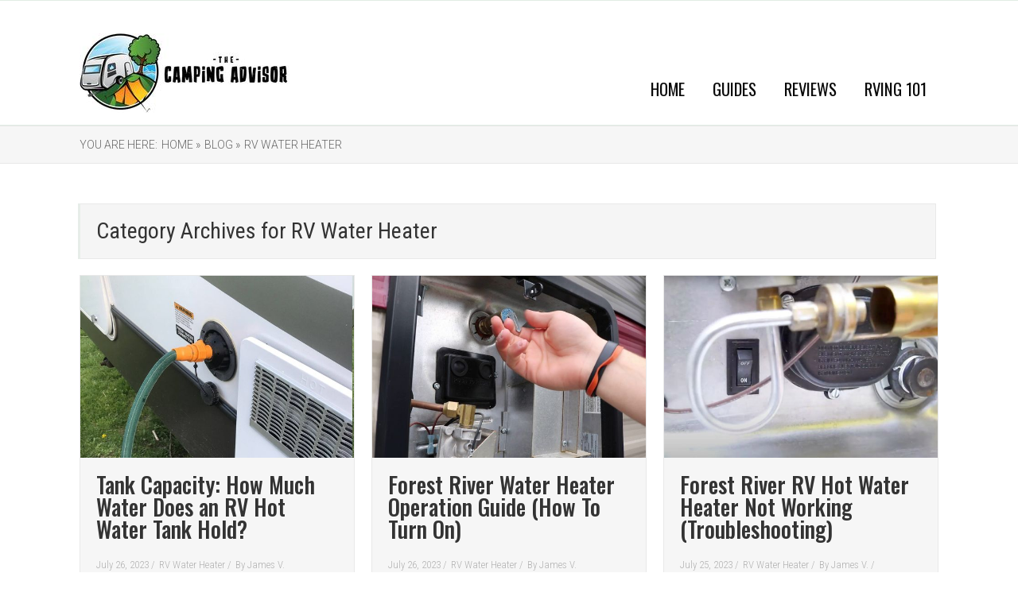

--- FILE ---
content_type: text/html; charset=UTF-8
request_url: https://thecampingadvisor.com/rv-water-heater/
body_size: 9391
content:
<!DOCTYPE html>
<html lang="en-US" prefix="og: http://ogp.me/ns#">
<head>
	<style type="text/css"> .ttfm1{font-family: 'Oswald';font-size:1.6em;line-height:1.6em;color:;}  .ttfm2{font-family: 'Roboto Condensed';font-size:1.6em;line-height:1.6em;color:;}  .ttfm3{font-family: 'Oswald';font-size:1em;line-height:1em;color:;}  .ttfm4{font-family: 'Roboto Condensed';font-size:1em;line-height:1em;color:;} </style>	<title>RV Water Heater Archives | TheCampingAdvisor.com</title>
	<!--[if lt IE 9]>
	<script src="https://thecampingadvisor.com/wp-content/themes/rise/js/html5/dist/html5shiv.js"></script>
	<script src="//css3-mediaqueries-js.googlecode.com/svn/trunk/css3-mediaqueries.js"></script>
	<![endif]-->
	<!--[if IE 8]>
	<link rel="stylesheet" type="text/css" href="https://thecampingadvisor.com/wp-content/themes/rise/css/ie8.css"/>
	<![endif]-->
	<!--[if IE 7]>
	<link rel="stylesheet" type="text/css" href="https://thecampingadvisor.com/wp-content/themes/rise/css/ie7.css"/>
	<![endif]-->
	<meta name="viewport" content="width=device-width, initial-scale=1.0"/>
	<meta charset="UTF-8">
	
			<!-- Matomo -->
<script>
  var _paq = window._paq = window._paq || [];
  /* tracker methods like "setCustomDimension" should be called before "trackPageView" */
  _paq.push(['trackPageView']);
  _paq.push(['enableLinkTracking']);
  (function() {
    var u="//agrihoodnation.com/ana/";
    _paq.push(['setTrackerUrl', u+'matomo.php']);
    _paq.push(['setSiteId', '1']);
    var d=document, g=d.createElement('script'), s=d.getElementsByTagName('script')[0];
    g.async=true; g.src=u+'matomo.js'; s.parentNode.insertBefore(g,s);
  })();
</script>
<!-- End Matomo Code -->	
		<style type="text/css">.tve_more_tag {display: none !important}</style>
<!-- This site is optimized with the Yoast SEO plugin v4.4 - https://yoast.com/wordpress/plugins/seo/ -->
<link rel="canonical" href="https://thecampingadvisor.com/rv-water-heater/" />
<meta property="og:locale" content="en_US" />
<meta property="og:type" content="object" />
<meta property="og:title" content="RV Water Heater Archives | TheCampingAdvisor.com" />
<meta property="og:url" content="https://thecampingadvisor.com/rv-water-heater/" />
<meta property="og:site_name" content="TheCampingAdvisor.com" />
<meta name="twitter:card" content="summary" />
<meta name="twitter:title" content="RV Water Heater Archives | TheCampingAdvisor.com" />
<!-- / Yoast SEO plugin. -->

<link rel='dns-prefetch' href='//scripts.mediavine.com' />
<link rel='dns-prefetch' href='//s.w.org' />
<link rel="alternate" type="application/rss+xml" title="TheCampingAdvisor.com &raquo; RV Water Heater Category Feed" href="https://thecampingadvisor.com/rv-water-heater/feed/" />
		<script type="text/javascript">
			window._wpemojiSettings = {"baseUrl":"https:\/\/s.w.org\/images\/core\/emoji\/2.2.1\/72x72\/","ext":".png","svgUrl":"https:\/\/s.w.org\/images\/core\/emoji\/2.2.1\/svg\/","svgExt":".svg","source":{"concatemoji":"https:\/\/thecampingadvisor.com\/wp-includes\/js\/wp-emoji-release.min.js?ver=4.7.18"}};
			!function(a,b,c){function d(a){var b,c,d,e,f=String.fromCharCode;if(!k||!k.fillText)return!1;switch(k.clearRect(0,0,j.width,j.height),k.textBaseline="top",k.font="600 32px Arial",a){case"flag":return k.fillText(f(55356,56826,55356,56819),0,0),!(j.toDataURL().length<3e3)&&(k.clearRect(0,0,j.width,j.height),k.fillText(f(55356,57331,65039,8205,55356,57096),0,0),b=j.toDataURL(),k.clearRect(0,0,j.width,j.height),k.fillText(f(55356,57331,55356,57096),0,0),c=j.toDataURL(),b!==c);case"emoji4":return k.fillText(f(55357,56425,55356,57341,8205,55357,56507),0,0),d=j.toDataURL(),k.clearRect(0,0,j.width,j.height),k.fillText(f(55357,56425,55356,57341,55357,56507),0,0),e=j.toDataURL(),d!==e}return!1}function e(a){var c=b.createElement("script");c.src=a,c.defer=c.type="text/javascript",b.getElementsByTagName("head")[0].appendChild(c)}var f,g,h,i,j=b.createElement("canvas"),k=j.getContext&&j.getContext("2d");for(i=Array("flag","emoji4"),c.supports={everything:!0,everythingExceptFlag:!0},h=0;h<i.length;h++)c.supports[i[h]]=d(i[h]),c.supports.everything=c.supports.everything&&c.supports[i[h]],"flag"!==i[h]&&(c.supports.everythingExceptFlag=c.supports.everythingExceptFlag&&c.supports[i[h]]);c.supports.everythingExceptFlag=c.supports.everythingExceptFlag&&!c.supports.flag,c.DOMReady=!1,c.readyCallback=function(){c.DOMReady=!0},c.supports.everything||(g=function(){c.readyCallback()},b.addEventListener?(b.addEventListener("DOMContentLoaded",g,!1),a.addEventListener("load",g,!1)):(a.attachEvent("onload",g),b.attachEvent("onreadystatechange",function(){"complete"===b.readyState&&c.readyCallback()})),f=c.source||{},f.concatemoji?e(f.concatemoji):f.wpemoji&&f.twemoji&&(e(f.twemoji),e(f.wpemoji)))}(window,document,window._wpemojiSettings);
		</script>
		<style type="text/css">
img.wp-smiley,
img.emoji {
	display: inline !important;
	border: none !important;
	box-shadow: none !important;
	height: 1em !important;
	width: 1em !important;
	margin: 0 .07em !important;
	vertical-align: -0.1em !important;
	background: none !important;
	padding: 0 !important;
}
</style>
<link rel='stylesheet' id='contact-form-7-css'  href='https://thecampingadvisor.com/wp-content/plugins/contact-form-7/includes/css/styles.css?ver=4.7' type='text/css' media='all' />
<link rel='stylesheet' id='tve_style_family_tve_flt-css'  href='https://thecampingadvisor.com/wp-content/plugins/thrive-visual-editor/editor/css/thrive_flat.css?ver=1.500.12' type='text/css' media='all' />
<link rel='stylesheet' id='rise-style-css'  href='https://thecampingadvisor.com/wp-content/themes/rise/style.css?ver=4.7.18' type='text/css' media='all' />
<link rel='stylesheet' id='thrive-reset-css'  href='https://thecampingadvisor.com/wp-content/themes/rise/css/reset.css?v=1.200.24' type='text/css' media='all' />
<link rel='stylesheet' id='thrive-main-style-css'  href='https://thecampingadvisor.com/wp-content/themes/rise/css/main_green.css?v=1.200.24' type='text/css' media='all' />
<script type='text/javascript' src='https://thecampingadvisor.com/wp-includes/js/jquery/jquery.js?v=1.200.24'></script>
<script type='text/javascript' src='https://thecampingadvisor.com/wp-includes/js/jquery/jquery-migrate.min.js?v=1.200.24'></script>
<script type='text/javascript' src='https://thecampingadvisor.com/wp-content/plugins/thrive-visual-editor/editor/js/compat.min.js?ver=1.500.12'></script>
<script type='text/javascript' async="async" data-noptimize="1" data-cfasync="false" src='https://scripts.mediavine.com/tags/the-camping-advisor.js?ver=4.7.18'></script>
<link rel='https://api.w.org/' href='https://thecampingadvisor.com/wp-json/' />
<link rel="EditURI" type="application/rsd+xml" title="RSD" href="https://thecampingadvisor.com/xmlrpc.php?rsd" />
<link rel="wlwmanifest" type="application/wlwmanifest+xml" href="https://thecampingadvisor.com/wp-includes/wlwmanifest.xml" /> 
<meta name="generator" content="WordPress 4.7.18" />
<style type="text/css">.ttfm1{font-family: 'Oswald' !important;font-weight: 400 !important;}.ttfm1 input, .ttfm1 select, .ttfm1 textarea, .ttfm1 button {font-family: 'Oswald' !important;font-weight: 400 !important;}.ttfm1.bold_text,.ttfm1 .bold_text,.ttfm1 b,.ttfm1 strong{font-weight: 500 !important;}.ttfm1.bold_text,.ttfm1 .bold_text,.ttfm1 b,.ttfm1 strong input, .ttfm1.bold_text,.ttfm1 .bold_text,.ttfm1 b,.ttfm1 strong select, .ttfm1.bold_text,.ttfm1 .bold_text,.ttfm1 b,.ttfm1 strong textarea, .ttfm1.bold_text,.ttfm1 .bold_text,.ttfm1 b,.ttfm1 strong button {font-weight: 500 !important;}.ttfm2{font-family: 'Roboto Condensed' !important;font-weight: 400 !important;}.ttfm2 input, .ttfm2 select, .ttfm2 textarea, .ttfm2 button {font-family: 'Roboto Condensed' !important;font-weight: 400 !important;}.ttfm2.bold_text,.ttfm2 .bold_text,.ttfm2 b,.ttfm2 strong{font-weight: 700 !important;}.ttfm2.bold_text,.ttfm2 .bold_text,.ttfm2 b,.ttfm2 strong input, .ttfm2.bold_text,.ttfm2 .bold_text,.ttfm2 b,.ttfm2 strong select, .ttfm2.bold_text,.ttfm2 .bold_text,.ttfm2 b,.ttfm2 strong textarea, .ttfm2.bold_text,.ttfm2 .bold_text,.ttfm2 b,.ttfm2 strong button {font-weight: 700 !important;}.ttfm3{font-family: 'Oswald' !important;font-weight: 400 !important;}.ttfm3 input, .ttfm3 select, .ttfm3 textarea, .ttfm3 button {font-family: 'Oswald' !important;font-weight: 400 !important;}.ttfm3.bold_text,.ttfm3 .bold_text,.ttfm3 b,.ttfm3 strong{font-weight: 500 !important;}.ttfm3.bold_text,.ttfm3 .bold_text,.ttfm3 b,.ttfm3 strong input, .ttfm3.bold_text,.ttfm3 .bold_text,.ttfm3 b,.ttfm3 strong select, .ttfm3.bold_text,.ttfm3 .bold_text,.ttfm3 b,.ttfm3 strong textarea, .ttfm3.bold_text,.ttfm3 .bold_text,.ttfm3 b,.ttfm3 strong button {font-weight: 500 !important;}.ttfm4{font-family: 'Roboto Condensed' !important;font-weight: 400 !important;}.ttfm4 input, .ttfm4 select, .ttfm4 textarea, .ttfm4 button {font-family: 'Roboto Condensed' !important;font-weight: 400 !important;}.ttfm4.bold_text,.ttfm4 .bold_text,.ttfm4 b,.ttfm4 strong{font-weight: 700 !important;}.ttfm4.bold_text,.ttfm4 .bold_text,.ttfm4 b,.ttfm4 strong input, .ttfm4.bold_text,.ttfm4 .bold_text,.ttfm4 b,.ttfm4 strong select, .ttfm4.bold_text,.ttfm4 .bold_text,.ttfm4 b,.ttfm4 strong textarea, .ttfm4.bold_text,.ttfm4 .bold_text,.ttfm4 b,.ttfm4 strong button {font-weight: 700 !important;}</style><link href='//fonts.googleapis.com/css?family=Oswald:400,500' rel='stylesheet' type='text/css'><link href='//fonts.googleapis.com/css?family=Roboto+Condensed:300,300italic,700' rel='stylesheet' type='text/css'>		<style type="text/css">.wp-video-shortcode {
				max-width: 100% !important;
			}
			.bSe a {clear: right;}
			.bSe blockquote {clear: both;}
			body { background:#FFF; }.cnt article h1.entry-title a { color:#333; }.cnt article h2.entry-title a { color:#333; }.bSe h1, h1.entry-title, h1.entry-title a { color:#333; }.bSe h2 { color:#464545; }.bSe h3 { color:#333; }.bSe h4 { color:#333; }.bSe h5 { color:#333; }.bSe h6 { color:#333; }.bSe p, .mry .awr-e p { color:#666; }.cnt .bSe { color:#666; }.cnt h1 a, .tve-woocommerce .bSe .awr .entry-title, .tve-woocommerce .bSe .awr .page-title{font-family:Oswald,sans-serif;}.bSe h1{font-family:Oswald,sans-serif;}.bSe h2,.tve-woocommerce .bSe h2{font-family:Oswald,sans-serif;}.bSe h3,.tve-woocommerce .bSe h3{font-family:Oswald,sans-serif;}.bSe h4{font-family:Oswald,sans-serif;}.bSe h5{font-family:Oswald,sans-serif;}.bSe h6{font-family:Oswald,sans-serif;}#text_logo{font-family:Oswald,sans-serif;}.cnt h1 a { font-weight:500; }.bSe h1 { font-weight:500; }.bSe h2 { font-weight:500; }.bSe h3 { font-weight:500; }.bSe h4 { font-weight:500; }.bSe h5 { font-weight:500; }.bSe h6 { font-weight:500; }.cnt{font-family:Roboto Condensed,sans-serif;font-weight:300;}article strong {font-weight: bold;}.cnt p, .tve-woocommerce .product p, .tve-woocommerce .products p{font-family:Roboto Condensed,sans-serif;font-weight:300;}article strong {font-weight: bold;}.bSe h1, .bSe .entry-title { font-size:46px; }.cnt { font-size:18px; }.thrivecb { font-size:18px; }.out { font-size:18px; }.aut p { font-size:18px; }.cnt p { line-height:1.5em; }.thrivecb { line-height:1.5em; }.bSe a, .cnt a { color:#0000ee; }.bSe .faq h4{font-family:Roboto Condensed,sans-serif;font-weight:300;}article strong {font-weight: bold;}header nav > ul.menu > li > a { color:#0a0a0a; }header nav > ul.menu > li >  a:hover { color:#22772f; }header nav > ul > li.current_page_item > a:hover { color:#22772f; }header nav > ul > li.current_menu_item > a:hover { color:#22772f; }header nav > ul > li.current_menu_item > a:hover { color:#22772f; }header nav > ul > li > a:active { color:#22772f; }header #logo > a > img { max-width:264px; }header ul.menu > li.h-cta > a { color:#FFFFFF!important; }header ul.menu > li.h-cta > a { background:#bbd4c1; }header ul.menu > li.h-cta > a { border-color:#bbd4c1; }header ul.menu > li.h-cta > a:hover { color:#bbd4c1!important; }header ul.menu > li.h-cta > a:hover { background:transparent; }</style>
		<link rel="icon" href="https://thecampingadvisor.com/wp-content/uploads/2018/02/TheCampingAdvisor-Icon.jpg" sizes="32x32" />
<link rel="icon" href="https://thecampingadvisor.com/wp-content/uploads/2018/02/TheCampingAdvisor-Icon.jpg" sizes="192x192" />
<link rel="apple-touch-icon-precomposed" href="https://thecampingadvisor.com/wp-content/uploads/2018/02/TheCampingAdvisor-Icon.jpg" />
<meta name="msapplication-TileImage" content="https://thecampingadvisor.com/wp-content/uploads/2018/02/TheCampingAdvisor-Icon.jpg" />

<!-- BEGIN ExactMetrics v5.3.7 Universal Analytics - https://exactmetrics.com/ -->
<script>
(function(i,s,o,g,r,a,m){i['GoogleAnalyticsObject']=r;i[r]=i[r]||function(){
	(i[r].q=i[r].q||[]).push(arguments)},i[r].l=1*new Date();a=s.createElement(o),
	m=s.getElementsByTagName(o)[0];a.async=1;a.src=g;m.parentNode.insertBefore(a,m)
})(window,document,'script','https://www.google-analytics.com/analytics.js','ga');
  ga('create', 'UA-131324514-1', 'auto');
  ga('send', 'pageview');
</script>
<!-- END ExactMetrics Universal Analytics -->
		<style type="text/css" id="wp-custom-css">
			/*mediavine sidebar fix*/
@media only screen and (min-width: 941px) {
   .bSe.left {
       max-width: calc(100% - 342px)!important;
   }
   .sAs.right {
       min-width: 300px!important;
   }
}

@media only screen and (max-width: 399px) {
.wrp.cnt {
    width:100%!important;
         padding-left:10px!important;
     padding-right:10px!important;
}
 .bSeCont, .bSe.left {
     width:100%!important;
 }
}
/*end mediavine sidebar fix*/		</style>
				<style type="text/css">.fln.fff {
 display: none; }
footer .fmm {
    background: #1c1c1c; }
footer a {
    font-family: Montserrat;
    color: white;  }
footer .fmm p {
    font-family: Oswald;
    color: white;  }
header nav ul li a {
    font-family: Oswald;
    font-weight: 400;
    font-size: 1.15em;  }
.h-bi header {
    background: white;
    padding-top: 20px;
    padding-bottom: 10px; }
.sAsCont section .ttl {
   color: #1c1c1c;
   font-family: Oswald;
   font-weight: 500;
   font-size: 1.222em;
   margin-bottom: 25px; }
input[type="submit"] {
    background-color: #1c1c1c;
    color: #ffffff;
    padding: 10px;
    padding-left: 40px;
    padding-right: 40px; }</style>
		
</head>
<body class="archive category category-rv-water-heater category-29 custom-background">
<div class="theme-wrapper">
	
	
	
	
	<div class="fln">
		<div class="wrp clearfix">
												<a class="fl-l" href="https://thecampingadvisor.com/">
						<img src="https://thecampingadvisor.com/wp-content/uploads/2019/09/thecampingadvisor-Mini-Logo-Top-Small.jpg" alt="TheCampingAdvisor.com">
					</a>
										<div class="fl-s clearfix">
																<ul>
											<li class="fb"><a
								href="//www.facebook.com/sharer/sharer.php?u=https://thecampingadvisor.com/how-much-water-does-an-rv-hot-water-tank-hold/"
								onclick="return ThriveApp.open_share_popup(this.href, 545, 433, 19976);"><span>Share</span></a>
						</li>
																															<li class="pt"><a data-pin-do="none"
						                  href="http://pinterest.com/pin/create/button/?url=https://thecampingadvisor.com/how-much-water-does-an-rv-hot-water-tank-hold/&media=https://thecampingadvisor.com/wp-content/uploads/2023/07/Tank-Capacity-How-Much-Water-Does-an-RV-Hot-Water-Tank-Hold.jpg"
						                  onclick="return ThriveApp.open_share_popup(this.href, 545, 433, 19976);"><span>Pin</span></a>
						</li>
									</ul>
			</div>
		</div>
	</div>


	<div class="h-bi">
		<div id="floating_menu" data-float="default"
		     data-social='1'>
			<header class="side"
			        style="">
								<div class="h-i">
					<div class="wrp">
														<div id="logo" >
									<a href="https://thecampingadvisor.com/">
										<img src="https://thecampingadvisor.com/wp-content/uploads/2019/09/thecampingadvisor-Mini-Logo-Top-Small.jpg"
										     alt="TheCampingAdvisor.com"></a>
								</div>
																					<div class="m-s">
								<div class="hsm"></div>
								<div class="m-si">
																												<nav class="menu-main-menu-container"><ul id="menu-main-menu" class="menu"><li  id="menu-item-209" class="menu-item menu-item-type-custom menu-item-object-custom menu-item-home toplvl"><a  href="http://thecampingadvisor.com">Home</a></li>
<li  id="menu-item-241" class="menu-item menu-item-type-taxonomy menu-item-object-category current-menu-ancestor current-menu-parent menu-item-has-children toplvl dropdown"><a  href="https://thecampingadvisor.com/guides/">Guides</a><ul class="sub-menu">	<li  id="menu-item-1549" class="menu-item menu-item-type-taxonomy menu-item-object-category"><a  href="https://thecampingadvisor.com/rv-ac/" class=" colch ">RV Air Conditioner</a></li>
	<li  id="menu-item-1550" class="menu-item menu-item-type-taxonomy menu-item-object-category"><a  href="https://thecampingadvisor.com/rv-toilet/" class=" colch ">RV Toilet</a></li>
	<li  id="menu-item-1551" class="menu-item menu-item-type-taxonomy menu-item-object-category"><a  href="https://thecampingadvisor.com/rv-water/" class=" colch ">RV Water</a></li>
	<li  id="menu-item-1552" class="menu-item menu-item-type-taxonomy menu-item-object-category"><a  href="https://thecampingadvisor.com/rv-siding/" class=" colch ">RV Siding</a></li>
	<li  id="menu-item-1553" class="menu-item menu-item-type-taxonomy menu-item-object-category"><a  href="https://thecampingadvisor.com/rv-sewer/" class=" colch ">RV Sewer</a></li>
	<li  id="menu-item-2315" class="menu-item menu-item-type-taxonomy menu-item-object-category"><a  href="https://thecampingadvisor.com/rv-generator/" class=" colch ">RV Generator</a></li>
	<li  id="menu-item-2316" class="menu-item menu-item-type-taxonomy menu-item-object-category"><a  href="https://thecampingadvisor.com/rv-painting/" class=" colch ">RV Painting</a></li>
	<li  id="menu-item-2317" class="menu-item menu-item-type-taxonomy menu-item-object-category"><a  href="https://thecampingadvisor.com/rv-propane/" class=" colch ">RV Propane</a></li>
	<li  id="menu-item-2318" class="menu-item menu-item-type-taxonomy menu-item-object-category"><a  href="https://thecampingadvisor.com/rv-shower/" class=" colch ">RV Shower</a></li>
	<li  id="menu-item-2319" class="menu-item menu-item-type-taxonomy menu-item-object-category"><a  href="https://thecampingadvisor.com/rv-tires/" class=" colch ">RV Tires</a></li>
	<li  id="menu-item-2320" class="menu-item menu-item-type-taxonomy menu-item-object-category"><a  href="https://thecampingadvisor.com/rv-towing/" class=" colch ">RV Towing</a></li>
	<li  id="menu-item-2321" class="menu-item menu-item-type-taxonomy menu-item-object-category"><a  href="https://thecampingadvisor.com/wash-rv/" class=" colch ">Wash RV</a></li>
	<li  id="menu-item-12594" class="menu-item menu-item-type-taxonomy menu-item-object-category"><a  href="https://thecampingadvisor.com/rv-power/" class=" colch ">RV Power</a></li>
	<li  id="menu-item-12598" class="menu-item menu-item-type-taxonomy menu-item-object-category"><a  href="https://thecampingadvisor.com/rv-furniture/" class=" colch ">RV Furniture</a></li>
	<li  id="menu-item-12601" class="menu-item menu-item-type-taxonomy menu-item-object-category"><a  href="https://thecampingadvisor.com/rv-entertainment/" class=" colch ">RV Entertainment</a></li>
	<li  id="menu-item-12604" class="menu-item menu-item-type-taxonomy menu-item-object-category current-menu-item"><a  href="https://thecampingadvisor.com/rv-water-heater/" class=" colch ">RV Water Heater</a></li>
	<li  id="menu-item-12660" class="menu-item menu-item-type-taxonomy menu-item-object-category"><a  href="https://thecampingadvisor.com/rv-furnace/" class=" colch ">RV Furnace</a></li>
	<li  id="menu-item-12668" class="menu-item menu-item-type-taxonomy menu-item-object-category"><a  href="https://thecampingadvisor.com/rv-fuel/" class=" colch ">RV Fuel</a></li>
	<li  id="menu-item-12712" class="menu-item menu-item-type-taxonomy menu-item-object-category"><a  href="https://thecampingadvisor.com/rv-fridge/" class=" colch ">RV Fridge</a></li>
	<li  id="menu-item-13075" class="menu-item menu-item-type-taxonomy menu-item-object-category"><a  href="https://thecampingadvisor.com/rv-battery/" class=" colch ">RV Battery</a></li>
	<li  id="menu-item-13574" class="menu-item menu-item-type-taxonomy menu-item-object-category"><a  href="https://thecampingadvisor.com/rv-exterior/" class=" colch ">RV Exterior</a></li>
	<li  id="menu-item-16372" class="menu-item menu-item-type-taxonomy menu-item-object-category"><a  href="https://thecampingadvisor.com/rv-transmission/" class=" colch ">RV Transmission</a></li>
	<li  id="menu-item-16628" class="menu-item menu-item-type-taxonomy menu-item-object-category"><a  href="https://thecampingadvisor.com/rv-suspension/" class=" colch ">RV Suspension</a></li>
	<li  id="menu-item-19066" class="menu-item menu-item-type-taxonomy menu-item-object-category"><a  href="https://thecampingadvisor.com/rv-parts/" class=" colch ">RV Parts</a></li>
</ul></li>
<li  id="menu-item-242" class="menu-item menu-item-type-taxonomy menu-item-object-category toplvl"><a  href="https://thecampingadvisor.com/reviews/">Reviews</a></li>
<li  id="menu-item-243" class="menu-item menu-item-type-taxonomy menu-item-object-category toplvl"><a  href="https://thecampingadvisor.com/articles/">RVing 101</a></li>
</ul></nav>										<!-- Cart Dropdown -->
									
																	</div>
							</div>
						
					</div>
				</div>

			</header>
		</div>
	</div>

	
	
	
	
	<div class="brd">
		<div class="wrp">
							<ul xmlns:v="http://rdf.data-vocabulary.org/#">
					<li> You are here:</li>
					<li typeof='v:Breadcrumb'><a rel='v:url' property='v:title' class='home' href='https://thecampingadvisor.com/'> Home&nbsp;»</a></li><li typeof='v:Breadcrumb'><a rel='v:url' property='v:title' class='home' href='https://thecampingadvisor.com/blog/'> Blog&nbsp;»</a></li><li typeof='v:Breadcrumb'><a rel='v:url' property='v:title' href='https://thecampingadvisor.com/rv-water-heater/'>RV Water Heater</a></li>				</ul>
					</div>
	</div>

	<div class="wrp cnt mryv">
		<div class="ar">
			<h3>Category Archives for <span>RV Water Heater			</h3>
		</div>
				
			<section class="bSe fullWidth mry">

									<div class="mry-g"></div>
																										<div class="mry-i">
		<div class="awr-e">

			
			
							<a class="fwit" style="background-image: url('https://thecampingadvisor.com/wp-content/uploads/2023/07/Tank-Capacity-How-Much-Water-Does-an-RV-Hot-Water-Tank-Hold.jpg')"
				   href="https://thecampingadvisor.com/how-much-water-does-an-rv-hot-water-tank-hold/">
					<img src="https://thecampingadvisor.com/wp-content/uploads/2023/07/Tank-Capacity-How-Much-Water-Does-an-RV-Hot-Water-Tank-Hold.jpg" alt="Tank-Capacity-How-Much-Water-Does-an-RV-Hot-Water-Tank-Hold"
					     title="Tank-Capacity-How-Much-Water-Does-an-RV-Hot-Water-Tank-Hold"/>
				</a>
			
			
			<div class="awr">
				<h2 class="entry-title"><a href="https://thecampingadvisor.com/how-much-water-does-an-rv-hot-water-tank-hold/">Tank Capacity: How Much Water Does an RV Hot Water Tank Hold?</a></h2>

					<div class="met">
		<ul class="meta">
							<li>
											July 26, 2023										/
				</li>
															<li>
													<a href="https://thecampingadvisor.com/rv-water-heater/">
								RV Water Heater							</a>
							
																			/
											</li>
														<li>
					By					<a href="https://thecampingadvisor.com/author/james/">
						James V.					</a>
									</li>
											</ul>

			</div>

				
				<p>
											Because of the lack of space in an RV or trailer, you will find that the water capacity of your water heater may not rival your traditional home water heater’s capacity. Learning to conserve is vital									</p>

				
				<a class="mrb" href="https://thecampingadvisor.com/how-much-water-does-an-rv-hot-water-tank-hold/">
					<span>Continue reading</span>
				</a>
			</div>
		</div>
	</div>

						
						
																			<div class="mry-i">
		<div class="awr-e">

			
			
							<a class="fwit" style="background-image: url('https://thecampingadvisor.com/wp-content/uploads/2023/07/Forest-River-Water-Heater-Operation-Guide-How-To-Turn-On.jpg')"
				   href="https://thecampingadvisor.com/forest-river-water-heater-operation/">
					<img src="https://thecampingadvisor.com/wp-content/uploads/2023/07/Forest-River-Water-Heater-Operation-Guide-How-To-Turn-On.jpg" alt="Forest-River-Water-Heater-Operation-Guide-(How-To-Turn-On)"
					     title="Forest-River-Water-Heater-Operation-Guide-(How-To-Turn-On)"/>
				</a>
			
			
			<div class="awr">
				<h2 class="entry-title"><a href="https://thecampingadvisor.com/forest-river-water-heater-operation/">Forest River Water Heater Operation Guide (How To Turn On)</a></h2>

					<div class="met">
		<ul class="meta">
							<li>
											July 26, 2023										/
				</li>
															<li>
													<a href="https://thecampingadvisor.com/rv-water-heater/">
								RV Water Heater							</a>
							
																			/
											</li>
														<li>
					By					<a href="https://thecampingadvisor.com/author/james/">
						James V.					</a>
									</li>
											</ul>

			</div>

				
				<p>
											RV makers rarely build their own components. They buy them in large quantities to help cut their costs. One of those large purchases is water heaters. Forest River seems to be a majority of Suburban water									</p>

				
				<a class="mrb" href="https://thecampingadvisor.com/forest-river-water-heater-operation/">
					<span>Continue reading</span>
				</a>
			</div>
		</div>
	</div>

						
						
																			<div class="mry-i">
		<div class="awr-e">

			
			
							<a class="fwit" style="background-image: url('https://thecampingadvisor.com/wp-content/uploads/2023/07/Forest-River-RV-Hot-Water-Heater-Not-Working-Troubleshooting.jpg')"
				   href="https://thecampingadvisor.com/forest-river-rv-hot-water-heater-not-working/">
					<img src="https://thecampingadvisor.com/wp-content/uploads/2023/07/Forest-River-RV-Hot-Water-Heater-Not-Working-Troubleshooting.jpg" alt="Forest-River-RV-Hot-Water-Heater-Not-Working-(Troubleshooting)"
					     title="Forest-River-RV-Hot-Water-Heater-Not-Working-(Troubleshooting)"/>
				</a>
			
			
			<div class="awr">
				<h2 class="entry-title"><a href="https://thecampingadvisor.com/forest-river-rv-hot-water-heater-not-working/">Forest River RV Hot Water Heater Not Working (Troubleshooting)</a></h2>

					<div class="met">
		<ul class="meta">
							<li>
											July 25, 2023										/
				</li>
															<li>
													<a href="https://thecampingadvisor.com/rv-water-heater/">
								RV Water Heater							</a>
							
																			/
											</li>
														<li>
					By					<a href="https://thecampingadvisor.com/author/james/">
						James V.					</a>
					 / 				</li>
													<li>
					<a href="https://thecampingadvisor.com/forest-river-rv-hot-water-heater-not-working/#comments">
						1						COMMENT					</a>
				</li>
					</ul>

			</div>

				
				<p>
											Hot water is one of those features that help make life a little easier to live. When you have a working water heater life in an RV or trailer is not so bad. But when that water heater stops working, then									</p>

				
				<a class="mrb" href="https://thecampingadvisor.com/forest-river-rv-hot-water-heater-not-working/">
					<span>Continue reading</span>
				</a>
			</div>
		</div>
	</div>

						
						
																			<div class="mry-i">
		<div class="awr-e">

			
			
							<a class="fwit" style="background-image: url('https://thecampingadvisor.com/wp-content/uploads/2023/05/Dometic-WH-6GEA-Troubleshooting-Reset-Button-Parts-List.jpg')"
				   href="https://thecampingadvisor.com/dometic-wh-6gea-troubleshooting-reset/">
					<img src="https://thecampingadvisor.com/wp-content/uploads/2023/05/Dometic-WH-6GEA-Troubleshooting-Reset-Button-Parts-List.jpg" alt="Dometic-WH-6GEA-Troubleshooting-(Reset-Button,-Parts-List)"
					     title="Dometic-WH-6GEA-Troubleshooting-(Reset-Button,-Parts-List)"/>
				</a>
			
			
			<div class="awr">
				<h2 class="entry-title"><a href="https://thecampingadvisor.com/dometic-wh-6gea-troubleshooting-reset/">Dometic WH-6GEA Troubleshooting (Reset Button, Parts List)</a></h2>

					<div class="met">
		<ul class="meta">
							<li>
											June 1, 2023										/
				</li>
															<li>
													<a href="https://thecampingadvisor.com/rv-water-heater/">
								RV Water Heater							</a>
							
																			/
											</li>
														<li>
					By					<a href="https://thecampingadvisor.com/author/james/">
						James V.					</a>
									</li>
											</ul>

			</div>

				
				<p>
											The Dometic WH-6GEA is a water heater and it is one of many components that can fail on you. Unfortunately, the failures with this model come early in your ownership which means you have to find an approved									</p>

				
				<a class="mrb" href="https://thecampingadvisor.com/dometic-wh-6gea-troubleshooting-reset/">
					<span>Continue reading</span>
				</a>
			</div>
		</div>
	</div>

						
						
																			<div class="mry-i">
		<div class="awr-e">

			
			
							<a class="fwit" style="background-image: url('https://thecampingadvisor.com/wp-content/uploads/2023/05/RV-Water-Heater-witc-hOn-or-Off-Do-You-Leave-It-On.jpg')"
				   href="https://thecampingadvisor.com/rv-water-heater-switch-on-or-off/">
					<img src="https://thecampingadvisor.com/wp-content/uploads/2023/05/RV-Water-Heater-witc-hOn-or-Off-Do-You-Leave-It-On.jpg" alt="RV-Water-Heater-witc-hOn-or-Off-(Do-You-Leave-It-On)"
					     title="RV-Water-Heater-witc-hOn-or-Off-(Do-You-Leave-It-On)"/>
				</a>
			
			
			<div class="awr">
				<h2 class="entry-title"><a href="https://thecampingadvisor.com/rv-water-heater-switch-on-or-off/">RV Water Heater Switch On or Off? (Do You Leave It On?)</a></h2>

					<div class="met">
		<ul class="meta">
							<li>
											May 31, 2023										/
				</li>
															<li>
													<a href="https://thecampingadvisor.com/rv-water-heater/">
								RV Water Heater							</a>
							
																			/
											</li>
														<li>
					By					<a href="https://thecampingadvisor.com/author/james/">
						James V.					</a>
					 / 				</li>
													<li>
					<a href="https://thecampingadvisor.com/rv-water-heater-switch-on-or-off/#comments">
						1						COMMENT					</a>
				</li>
					</ul>

			</div>

				
				<p>
											Dealers are not always correct... Of course, that is because RV makers may have hundreds of RV models combined. It is hard to keep track of every little detail each RV model comes with. This applies to									</p>

				
				<a class="mrb" href="https://thecampingadvisor.com/rv-water-heater-switch-on-or-off/">
					<span>Continue reading</span>
				</a>
			</div>
		</div>
	</div>

						
						
																			<div class="mry-i">
		<div class="awr-e">

			
			
							<a class="fwit" style="background-image: url('https://thecampingadvisor.com/wp-content/uploads/2023/05/Finding-an-Atwood-G6A-8E-Water-Heater-Replacement-Guide-1.jpg')"
				   href="https://thecampingadvisor.com/atwood-g6a-8e-water-heater-replacement/">
					<img src="https://thecampingadvisor.com/wp-content/uploads/2023/05/Finding-an-Atwood-G6A-8E-Water-Heater-Replacement-Guide-1.jpg" alt=""
					     title="Finding-an-Atwood-G6A-8E-Water-Heater-Replacement-(Guide)"/>
				</a>
			
			
			<div class="awr">
				<h2 class="entry-title"><a href="https://thecampingadvisor.com/atwood-g6a-8e-water-heater-replacement/">Finding an Atwood G6A-8E Water Heater Replacement (Guide)</a></h2>

					<div class="met">
		<ul class="meta">
							<li>
											May 12, 2023										/
				</li>
															<li>
													<a href="https://thecampingadvisor.com/rv-water-heater/">
								RV Water Heater							</a>
							
																			/
											</li>
														<li>
					By					<a href="https://thecampingadvisor.com/author/james/">
						James V.					</a>
									</li>
											</ul>

			</div>

				
				<p>
											Everyone needs hot water. It is one of the most important tools to use to relax. A nice hot bath or shower after a hard day of work gets those muscles back where they should be. Plus, the hot water can									</p>

				
				<a class="mrb" href="https://thecampingadvisor.com/atwood-g6a-8e-water-heater-replacement/">
					<span>Continue reading</span>
				</a>
			</div>
		</div>
	</div>

						
						
																			<div class="mry-i">
		<div class="awr-e">

			
			
							<a class="fwit" style="background-image: url('https://thecampingadvisor.com/wp-content/uploads/2023/03/Atwood-RV-Water-Heater-Not-Working-On-Electric-Guide.jpg')"
				   href="https://thecampingadvisor.com/atwood-rv-water-heater-not-working-on-electric/">
					<img src="https://thecampingadvisor.com/wp-content/uploads/2023/03/Atwood-RV-Water-Heater-Not-Working-On-Electric-Guide.jpg" alt="Atwood-RV-Water-Heater-Not-Working-On-Electric-(Guide)"
					     title="Atwood-RV-Water-Heater-Not-Working-On-Electric-(Guide)"/>
				</a>
			
			
			<div class="awr">
				<h2 class="entry-title"><a href="https://thecampingadvisor.com/atwood-rv-water-heater-not-working-on-electric/">Atwood RV Water Heater Not Working On Electric (Guide)</a></h2>

					<div class="met">
		<ul class="meta">
							<li>
											March 8, 2023										/
				</li>
															<li>
													<a href="https://thecampingadvisor.com/rv-water-heater/">
								RV Water Heater							</a>
							
																			/
											</li>
														<li>
					By					<a href="https://thecampingadvisor.com/author/james/">
						James V.					</a>
									</li>
											</ul>

			</div>

				
				<p>
											That is the nice thing about having electrical components. There is a limited number of places you need to check to find the source of the problem. When all sources prove to work right, then the problem									</p>

				
				<a class="mrb" href="https://thecampingadvisor.com/atwood-rv-water-heater-not-working-on-electric/">
					<span>Continue reading</span>
				</a>
			</div>
		</div>
	</div>

						
						
																			<div class="mry-i">
		<div class="awr-e">

			
			
							<a class="fwit" style="background-image: url('https://thecampingadvisor.com/wp-content/uploads/2022/12/Dometic-Atwood-Suburban-Water-Heater-Switch-Wiring-Diagram.jpg')"
				   href="https://thecampingadvisor.com/suburban-water-heater-switch-wiring-diagram/">
					<img src="https://thecampingadvisor.com/wp-content/uploads/2022/12/Dometic-Atwood-Suburban-Water-Heater-Switch-Wiring-Diagram.jpg" alt="Dometic,-Atwood,-Suburban-Water-Heater-Switch-Wiring-Diagram"
					     title="Dometic,-Atwood,-Suburban-Water-Heater-Switch-Wiring-Diagram"/>
				</a>
			
			
			<div class="awr">
				<h2 class="entry-title"><a href="https://thecampingadvisor.com/suburban-water-heater-switch-wiring-diagram/">Dometic, Atwood, Suburban Water Heater Switch Wiring Diagram</a></h2>

					<div class="met">
		<ul class="meta">
							<li>
											December 12, 2022										/
				</li>
															<li>
													<a href="https://thecampingadvisor.com/rv-water-heater/">
								RV Water Heater							</a>
							
																			/
											</li>
														<li>
					By					<a href="https://thecampingadvisor.com/author/james/">
						James V.					</a>
									</li>
											</ul>

			</div>

				
				<p>
											When it comes to wiring different appliances doing it without a wiring diagram is not always the best option. These wiring diagrams are excellent guides if you understand them.Not every Suburban or Dometic									</p>

				
				<a class="mrb" href="https://thecampingadvisor.com/suburban-water-heater-switch-wiring-diagram/">
					<span>Continue reading</span>
				</a>
			</div>
		</div>
	</div>

						
						
																			<div class="mry-i">
		<div class="awr-e">

			
			
							<a class="fwit" style="background-image: url('https://thecampingadvisor.com/wp-content/uploads/2022/11/Water-Heater-Sounds-Like-a-Jet-Engine-or-a-Tea-Kettle-Guide.jpg')"
				   href="https://thecampingadvisor.com/water-heater-sounds-like-a-jet-engine/">
					<img src="https://thecampingadvisor.com/wp-content/uploads/2022/11/Water-Heater-Sounds-Like-a-Jet-Engine-or-a-Tea-Kettle-Guide.jpg" alt="Water-Heater-Sounds-Like-a-Jet-Engine-or-a-Tea-Kettle-(Guide)"
					     title="Water-Heater-Sounds-Like-a-Jet-Engine-or-a-Tea-Kettle-(Guide)"/>
				</a>
			
			
			<div class="awr">
				<h2 class="entry-title"><a href="https://thecampingadvisor.com/water-heater-sounds-like-a-jet-engine/">Water Heater Sounds Like a Jet Engine or a Tea Kettle (Guide)</a></h2>

					<div class="met">
		<ul class="meta">
							<li>
											November 30, 2022										/
				</li>
															<li>
													<a href="https://thecampingadvisor.com/rv-water-heater/">
								RV Water Heater							</a>
							
																			/
											</li>
														<li>
					By					<a href="https://thecampingadvisor.com/author/james/">
						James V.					</a>
									</li>
											</ul>

			</div>

				
				<p>
											It may sound like a jet engine because in some ways the design looks like a jet engine. When your RV water heater starts to make funny noises, then it is telling you that something is wrong. It could be									</p>

				
				<a class="mrb" href="https://thecampingadvisor.com/water-heater-sounds-like-a-jet-engine/">
					<span>Continue reading</span>
				</a>
			</div>
		</div>
	</div>

						
						
																			<div class="mry-i">
		<div class="awr-e">

			
			
							<a class="fwit" style="background-image: url('https://thecampingadvisor.com/wp-content/uploads/2022/10/Atwood-or-Dometic-Water-Heater-Reset-Button-How-To-Reset.jpg')"
				   href="https://thecampingadvisor.com/dometic-water-heater-reset-button/">
					<img src="https://thecampingadvisor.com/wp-content/uploads/2022/10/Atwood-or-Dometic-Water-Heater-Reset-Button-How-To-Reset.jpg" alt="Atwood-or-Dometic-Water-Heater-Reset-Button-(How-To-Reset)"
					     title="Atwood-or-Dometic-Water-Heater-Reset-Button-(How-To-Reset)"/>
				</a>
			
			
			<div class="awr">
				<h2 class="entry-title"><a href="https://thecampingadvisor.com/dometic-water-heater-reset-button/">Atwood or Dometic Water Heater Reset Button (How To Reset)</a></h2>

					<div class="met">
		<ul class="meta">
							<li>
											October 17, 2022										/
				</li>
															<li>
													<a href="https://thecampingadvisor.com/rv-water-heater/">
								RV Water Heater							</a>
							
																			/
											</li>
														<li>
					By					<a href="https://thecampingadvisor.com/author/james/">
						James V.					</a>
									</li>
											</ul>

			</div>

				
				<p>
											There is not always a reset button. Many RVers get spoiled as a ton of RV accessories and appliances come with a simple reset button. But be forewarned, not every appliance will have one of these conveniences.									</p>

				
				<a class="mrb" href="https://thecampingadvisor.com/dometic-water-heater-reset-button/">
					<span>Continue reading</span>
				</a>
			</div>
		</div>
	</div>

						
						
																			<div class="mry-i">
		<div class="awr-e">

			
			
							<a class="fwit" style="background-image: url('https://thecampingadvisor.com/wp-content/uploads/2022/10/De-Winterizing-RV-Hot-Wate-Heater-Tips-and-Helpful-Guide.jpg')"
				   href="https://thecampingadvisor.com/de-winterizing-rv-hot-water-heater/">
					<img src="https://thecampingadvisor.com/wp-content/uploads/2022/10/De-Winterizing-RV-Hot-Wate-Heater-Tips-and-Helpful-Guide.jpg" alt="De-Winterizing-RV-Hot-Wate- Heater-(Tips-and-Helpful-Guide)"
					     title="De-Winterizing-RV-Hot-Wate- Heater-(Tips-and-Helpful-Guide)"/>
				</a>
			
			
			<div class="awr">
				<h2 class="entry-title"><a href="https://thecampingadvisor.com/de-winterizing-rv-hot-water-heater/">De-Winterizing RV Hot Water Heater (Tips and Helpful Guide)</a></h2>

					<div class="met">
		<ul class="meta">
							<li>
											October 17, 2022										/
				</li>
															<li>
													<a href="https://thecampingadvisor.com/rv-water-heater/">
								RV Water Heater							</a>
							
																			/
											</li>
														<li>
					By					<a href="https://thecampingadvisor.com/author/james/">
						James V.					</a>
									</li>
											</ul>

			</div>

				
				<p>
											When the time comes to use your RV after a long winter, it is hoped that you would remember the winterization process. All you have to do when you want to use your RV after a long break is to reverse those									</p>

				
				<a class="mrb" href="https://thecampingadvisor.com/de-winterizing-rv-hot-water-heater/">
					<span>Continue reading</span>
				</a>
			</div>
		</div>
	</div>

						
						
																			<div class="mry-i">
		<div class="awr-e">

			
			
							<a class="fwit" style="background-image: url('https://thecampingadvisor.com/wp-content/uploads/2022/10/Dometic-Atwood-Suburban-RV-Water-Heater-Reset-Button-Guide.jpg')"
				   href="https://thecampingadvisor.com/suburban-rv-water-heater-reset-button/">
					<img src="https://thecampingadvisor.com/wp-content/uploads/2022/10/Dometic-Atwood-Suburban-RV-Water-Heater-Reset-Button-Guide.jpg" alt="Dometic,-Atwood,-Suburban-RV-Water-Heater-Reset-Button-Guide"
					     title="Dometic,-Atwood,-Suburban-RV-Water-Heater-Reset-Button-Guide"/>
				</a>
			
			
			<div class="awr">
				<h2 class="entry-title"><a href="https://thecampingadvisor.com/suburban-rv-water-heater-reset-button/">Suburban RV Water Heater Reset Button Guide</a></h2>

					<div class="met">
		<ul class="meta">
							<li>
											October 17, 2022										/
				</li>
															<li>
													<a href="https://thecampingadvisor.com/rv-water-heater/">
								RV Water Heater							</a>
							
																			/
											</li>
														<li>
					By					<a href="https://thecampingadvisor.com/author/james/">
						James V.					</a>
									</li>
											</ul>

			</div>

				
				<p>
											When your water heater fails, the go-to action is to hit that reset button. Doesn’t matter the brand, and hitting that reset button cures a lot of problems. It also tells you that there may be a problem									</p>

				
				<a class="mrb" href="https://thecampingadvisor.com/suburban-rv-water-heater-reset-button/">
					<span>Continue reading</span>
				</a>
			</div>
		</div>
	</div>

						
						
																			<div class="mry-i">
		<div class="awr-e">

			
			
							<a class="fwit" style="background-image: url('https://thecampingadvisor.com/wp-content/uploads/2022/09/How-To-Drain-an-RV-Hot-Water-Heater-Why-and-How-Often.jpg')"
				   href="https://thecampingadvisor.com/how-to-drain-rv-hot-water-heater/">
					<img src="https://thecampingadvisor.com/wp-content/uploads/2022/09/How-To-Drain-an-RV-Hot-Water-Heater-Why-and-How-Often.jpg" alt="How-To-Drain-an-RV-Hot-Water-Heater-(Why-and-How-Often)"
					     title="How-To-Drain-an-RV-Hot-Water-Heater-(Why-and-How-Often)"/>
				</a>
			
			
			<div class="awr">
				<h2 class="entry-title"><a href="https://thecampingadvisor.com/how-to-drain-rv-hot-water-heater/">How To Drain an RV Hot Water Heater (Why and How Often)</a></h2>

					<div class="met">
		<ul class="meta">
							<li>
											September 30, 2022										/
				</li>
															<li>
													<a href="https://thecampingadvisor.com/rv-water-heater/">
								RV Water Heater							</a>
							
																			/
											</li>
														<li>
					By					<a href="https://thecampingadvisor.com/author/james/">
						James V.					</a>
									</li>
											</ul>

			</div>

				
				<p>
											One of the many duties that have to be done from time to time is draining the water heater. But when you are new, you may not know how to do this simple task. That is okay, everyone has to learn how to									</p>

				
				<a class="mrb" href="https://thecampingadvisor.com/how-to-drain-rv-hot-water-heater/">
					<span>Continue reading</span>
				</a>
			</div>
		</div>
	</div>

						
						
											

					
							</section>

							<div class="clear"></div>
	</div>


	<div class="clear"></div>
	<div class="pgn clearfix">
			</div>

	<div class="clear"></div>



<footer>
			<div class="fmm">
		<div class="wrp">
			<div class="ft-m">
									<div class="menu-bottom-container"><ul id="menu-bottom" class="footer_menu"><li id="menu-item-213" class="menu-item menu-item-type-post_type menu-item-object-page menu-item-213"><a href="https://thecampingadvisor.com/privacy-policy/">Privacy Policy</a></li>
<li id="menu-item-212" class="menu-item menu-item-type-post_type menu-item-object-page menu-item-212"><a href="https://thecampingadvisor.com/disclaimer/">Disclaimer</a></li>
<li id="menu-item-214" class="menu-item menu-item-type-post_type menu-item-object-page menu-item-214"><a href="https://thecampingadvisor.com/contact/">Contact</a></li>
</ul></div>							</div>
		</div>
		<div class="wrp">
			<div class="ft-c">
				<p>
											Copyright 2024 by TheCampingAdvisor.com														</p>
			</div>
			<div class="ft-s">
													<span>Connect With Me:</span>
								<ul>
																																				<li class="pt">
							<a href="https://www.pinterest.com/thecampingadvisor" target="_blank"></a>
						</li>
									</ul>
			</div>
		</div>
		<div class="clear"></div>
	</div>
	</footer>


<div id="tve_notification_box"></div><script type='text/javascript' src='https://thecampingadvisor.com/wp-content/plugins/contact-form-7/includes/js/jquery.form.min.js?v=1.200.24'></script>
<script type='text/javascript'>
/* <![CDATA[ */
var _wpcf7 = {"recaptcha":{"messages":{"empty":"Please verify that you are not a robot."}},"cached":"1"};
/* ]]> */
</script>
<script type='text/javascript' src='https://thecampingadvisor.com/wp-content/plugins/contact-form-7/includes/js/scripts.js?ver=4.7'></script>
<script type='text/javascript'>
/* <![CDATA[ */
var tve_frontend_options = {"ajaxurl":"https:\/\/thecampingadvisor.com\/wp-admin\/admin-ajax.php","is_editor_page":"","page_events":[],"is_single":"0","social_fb_app_id":"","dash_url":"https:\/\/thecampingadvisor.com\/wp-content\/themes\/rise\/thrive-dashboard","translations":{"Copy":"Copy"}};
/* ]]> */
</script>
<script type='text/javascript' src='https://thecampingadvisor.com/wp-content/plugins/thrive-visual-editor/editor/js/thrive_content_builder_frontend.min.js?ver=1.500.12'></script>
<script type='text/javascript' src='https://thecampingadvisor.com/wp-content/themes/rise/js/masonry.pkgd.min.js?ver=4.7.18'></script>
<script type='text/javascript'>
/* <![CDATA[ */
var ThriveApp = {"ajax_url":"https:\/\/thecampingadvisor.com\/wp-admin\/admin-ajax.php","is_singular":"0","post_type":"post","lazy_load_comments":"1","comments_loaded":"0","theme_uri":"https:\/\/thecampingadvisor.com\/wp-content\/themes\/rise","translations":{"ProductDetails":"Product Details"}};
/* ]]> */
</script>
<script type='text/javascript' src='https://thecampingadvisor.com/wp-content/themes/rise/js/script.js?v=1.200.24'></script>
<script type='text/javascript'>
/* <![CDATA[ */
var tve_dash_front = {"ajaxurl":"https:\/\/thecampingadvisor.com\/wp-admin\/admin-ajax.php","is_crawler":"1"};
/* ]]> */
</script>
<script type='text/javascript' src='https://thecampingadvisor.com/wp-content/themes/rise/thrive-dashboard/js/dist/frontend.min.js?ver=1.0.39'></script>
<script type='text/javascript' src='https://thecampingadvisor.com/wp-includes/js/wp-embed.min.js?ver=4.7.18'></script>
<script type="text/javascript">/*<![CDATA[*/if ( !window.TL_Const ) var TL_Const={"security":"ea3fe04c51","ajax_url":"https:\/\/thecampingadvisor.com\/wp-admin\/admin-ajax.php","forms":[],"action_conversion":"tve_leads_ajax_conversion","action_impression":"tve_leads_ajax_impression","ajax_load":0,"custom_post_data":[],"current_screen":{"screen_type":6,"screen_id":0},"ignored_fields":["email","_captcha_size","_captcha_theme","_captcha_type","_submit_option","_use_captcha","g-recaptcha-response","__tcb_lg_fc","__tcb_lg_msg","_state","_form_type","_error_message_option","_back_url","_submit_option","url","_asset_group","_asset_option","mailchimp_optin"]}/*]]> */</script></div>
</body>
</html>

--- FILE ---
content_type: text/css
request_url: https://thecampingadvisor.com/wp-content/plugins/thrive-visual-editor/editor/css/thrive_flat.css?ver=1.500.12
body_size: 32784
content:
@-webkit-keyframes tcb-loader{from{-webkit-transform:rotate(0deg)}to{-webkit-transform:rotate(359deg)}}@-moz-keyframes tcb-loader{from{-moz-transform:rotate(0deg)}to{-moz-transform:rotate(359deg)}}@keyframes tcb-loader{from{-webkit-transform:rotate(0deg);-moz-transform:rotate(0deg);-ms-transform:rotate(0deg);-o-transform:rotate(0deg);transform:rotate(0deg)}to{-webkit-transform:rotate(359deg);-moz-transform:rotate(359deg);-ms-transform:rotate(359deg);-o-transform:rotate(359deg);transform:rotate(359deg)}}@keyframes progress-bar{from{width:0}to{width:100%}}@-webkit-keyframes progress-bar{from{width:0}to{width:100%}}@-webkit-keyframes tcb-loader{from{-webkit-transform:rotate(0deg)}to{-webkit-transform:rotate(359deg)}}@-moz-keyframes tcb-loader{from{-moz-transform:rotate(0deg)}to{-moz-transform:rotate(359deg)}}@keyframes tcb-loader{from{-webkit-transform:rotate(0deg);-moz-transform:rotate(0deg);-ms-transform:rotate(0deg);-o-transform:rotate(0deg);transform:rotate(0deg)}to{-webkit-transform:rotate(359deg);-moz-transform:rotate(359deg);-ms-transform:rotate(359deg);-o-transform:rotate(359deg);transform:rotate(359deg)}}@keyframes progress-bar{from{width:0}to{width:100%}}@-webkit-keyframes progress-bar{from{width:0}to{width:100%}}@font-face{font-family:'thrvicomoon';src:url("fonts/thrvicomoon/icomoon.eot?jtzdu4");src:url("fonts/thrvicomoon/icomoon.eot?#iefixjtzdu4") format("embedded-opentype"),url("fonts/thrvicomoon/icomoon.ttf?jtzdu4") format("truetype"),url("fonts/thrvicomoon/icomoon.woff?jtzdu4") format("woff"),url("fonts/thrvicomoon/icomoon.svg?jtzdu4#thrvicomoon") format("svg");font-weight:normal;font-style:normal}[class^="thrv-icon-"],[class*=" thrv-icon-"]{font-family:'thrvicomoon' !important;speak:none;font-style:normal;font-weight:normal;font-variant:normal;text-transform:none;line-height:1;-webkit-font-smoothing:antialiased;-moz-osx-font-smoothing:grayscale}.thrv-icon-spinner:before{content:"\e97a"}.thrv-icon-spinner2:before{content:"\e97b"}.thrv-icon-spinner8:before{content:"\e981"}.thrv-icon-spinner9:before{content:"\e982"}.thrv-icon-cross:before{content:"\e605"}.thrv-icon-align-justify:before{content:"\e604"}.thrv-icon-uniE603:before{content:"\e603"}.thrv-icon-uniE602:before{content:"\e602"}.thrv-icon-arrow-right:before{content:"\e600"}.thrv-icon-forward:before{content:"\e601"}.thrv-icon-my-library-books:before{content:"\f606"}.tve_make_sortable thead tr:last-child th{cursor:pointer;position:relative}.tve_make_sortable thead tr:last-child th:before{content:'\f0dc';display:block;height:10px;font-family:'thrvicomoon' !important;font-size:10px !important;font-weight:300;margin:auto 0;position:absolute;right:10px;bottom:0;top:0}.tve_make_sortable thead tr:last-child th[data-direction='up']:before{content:'\f0dd';height:5px;line-height:0}.tve_make_sortable thead tr:last-child th[data-direction='down']:before{content:'\f0de';height:5px;line-height:10px}.thrv-icon-google-plus2:before{content:"\f0d5"}.thrv-icon-facebook2:before{content:"\f09a"}.thrv-icon-twitter2:before{content:"\f099"}.thrv-icon-linkedin:before{content:"\f0e1"}.thrv-icon-pinterest2:before{content:"\e606"}.thrv-icon-xing:before{content:"\f168"}.thrv-icon-mode_edit:before{content:"\e902"}#tve_editor .thrv_social .tve_s_icon,.tve-leads-shortcode .thrv_social .tve_s_icon{font-family:'thrvicomoon' !important;speak:none;font-style:normal;font-weight:normal;font-variant:normal;text-transform:none;line-height:1;-webkit-font-smoothing:antialiased;-moz-osx-font-smoothing:grayscale}.tve_s_fb_share .tve_s_icon:before{content:'\f09a'}.tve_s_g_share .tve_s_icon:before{content:'\f0d5'}.tve_s_t_share .tve_s_icon:before{content:'\f099'}.tve_s_in_share .tve_s_icon:before{content:'\f0e1'}.tve_s_pin_share .tve_s_icon:before{content:'\e606'}.tve_s_xing_share .tve_s_icon:before{content:'\f168'}.tve_lightbox_link_refresh:before{content:'\f01e'}.thrv-icon-checkmark:before{content:"\e616"}@media screen and (max-device-width: 480px){body{-webkit-text-size-adjust:none}}html{text-rendering:auto !important}html body{text-rendering:auto !important}.thrv_wrapper .alignnone{margin:10px}.thrv_wrapper .aligncenter{display:block;margin-left:auto;margin-right:auto}.thrv_wrapper.aligncenter{display:block;margin-left:auto;margin-right:auto}.thrv_wrapper .alignright{float:right;margin:10px 0 10px 20px}.thrv_wrapper.alignright{float:right;margin:10px 0 10px 20px}.thrv_wrapper .alignleft{float:left;margin:10px 20px 10px 0}.thrv_wrapper.alignleft{float:left;margin:10px 20px 10px 0}.thrv_wrapper.thrv_contentbox_shortcode{position:relative}#tve_editor .thrv_bullets_shortcode ol.tve_ul,#tve_editor .thrv_bullets_shortcode ul.tve_ul{line-height:1.4em}#tve_editor .thrv_bullets_shortcode ol.tve_ul li,#tve_editor .thrv_bullets_shortcode ul.tve_ul li{margin-bottom:10px}#tve_editor .thrv_bullets_shortcode ol.tve_ul li:before,#tve_editor .thrv_bullets_shortcode ul.tve_ul li:before{content:'' !important;margin-right:0}#tve_editor ol,#tve_editor ul{margin-left:20px}#tve_editor ol.thrv_wrapper,#tve_editor ul.thrv_wrapper{line-height:1.4em}#tve_editor ol.thrv_wrapper li,#tve_editor ul.thrv_wrapper li{margin-bottom:10px}#tve_editor .tve_block_center{display:table;margin-left:auto;margin-right:auto}.bold_text{font-weight:bold}.italic_text{font-style:italic}.underline_text{text-decoration:underline}.strikethrough_text{text-decoration:line-through}.tve_p_left{text-align:left}.tve_p_right{text-align:right}.tve_p_center{text-align:center}.tvealignjustify{text-align:justify}.thrv_columns:after{content:".";display:block;clear:both;visibility:hidden;line-height:0;height:0}.thrv_wrapper div{-webkit-box-sizing:content-box;-moz-box-sizing:content-box;-ms-box-sizing:content-box;box-sizing:content-box}.thrv_wrapper.tve_wp_shortcode .ui-social-locker-button-inner-wrap,.thrv_wrapper.tve_wp_shortcode .ui-social-locker-button-overlay{box-sizing:border-box !important}.thrv_wrapper{margin-top:20px;margin-bottom:20px;padding:1px}.thrv_wrapper.thrv_paste_content{margin:0}.thrv_paste_content.thrv_wrapper{padding:0}.tve_left{float:left}.tve_right{float:right}.tve_clear{clear:both}.tve_ctr{text-align:center}.tve_center{margin-left:auto;margin-right:auto}.tve_shortcode_editor h1{padding:0}.tve_shortcode_editor p.bold_text{font-weight:bold}p{font-size:1em}.tve_fg{box-sizing:border-box !important;margin-left:auto;margin-right:auto;padding:4.2%;position:relative;width:83%}.tve_fg>span{background-repeat:no-repeat;display:block}.tve_fg hr{border:none;height:1px;margin:25px auto 25px auto;width:60%}.tve_fg .tve_line{height:51px;max-height:51px;position:relative}.tve_fg .tve_line h3{position:absolute;top:50%;height:51px;white-space:nowrap;overflow:hidden;text-overflow:ellipsis;margin:-16px 0px 0px 0px !important;padding:0px !important}.tve_fg.tve_fg3 .tve_badge,.tve_fg.tve_fg4 .tve_badge,.tve_fg.tve_fg5 .tve_badge{display:block;position:absolute;z-index:2}.tve_fg.tve_fg2 h2,.tve_fg.tve_fg1 h2{text-align:center}.tve_fg1{margin:100px auto 0px auto}.tve_fg1 .tve_badge{margin:-130px auto 0px auto}.tve_fg2{margin-top:10px}.tve_fg3{margin-top:30px;position:relative;width:78%}.tve_fg3 .tve_line h3{left:28%;width:70%}.tve_fg3 p{clear:right}.tve_fg4{margin-top:30px}.tve_fg4 .tve_line{padding-right:10px;width:60%}.tve_fg4 .tve_line h3{left:25%;width:75%}.tve_fg5{margin-top:60px;padding-top:1%;padding-bottom:10%}.tve_fg5 .tve_badge{left:-70px;top:-51px}.tve_fg5 .tve_rbn{margin-top:12%;margin-bottom:-17%;position:relative}.tve_fg5 .tve_rbn>span.tve_left{height:42px;width:6px}.tve_fg5 .tve_line{height:38px;max-height:38px;width:78%}.tve_fg5 .tve_line h3{height:38px}.tve_btn{display:inline-block;margin:0px 0px;max-width:100%;text-align:center}.tve_btn.tve_normalBtn{font-size:15px;line-height:15px !important;min-width:250px}@media only screen and (max-width: 340px){.tve_btn.tve_normalBtn{min-width:200px}}.tve_btn.tve_normalBtn a{padding:20px}.tve_btn.tve_smallBtn{font-size:13px;line-height:13px !important;min-width:140px}.tve_btn.tve_smallBtn a{padding:11px}.tve_btn.tve_bigBtn{font-size:26px;line-height:26px !important;min-width:440px}@media only screen and (max-width: 740px){.tve_btn.tve_bigBtn{min-width:300px}}@media only screen and (max-width: 340px){.tve_btn.tve_bigBtn{min-width:200px}}.tve_btn.tve_bigBtn a{padding:36px}.tve_btn.tve_hugeBtn{font-size:40px;line-height:40px !important}@media only screen and (max-width: 740px){.tve_btn.tve_hugeBtn{font-size:20px !important}}.tve_btn.tve_hugeBtn a{padding:35px}.tve_btn.tve_hugeBtn{min-width:90%}.tve_btn a.tve_btnLink{background:none;color:#fff;display:block !important;text-decoration:none !important;border-bottom:0}.entry-content .tve_btn a.tve_btnLink,.entry-content .tve_btn a.tve_btnLink:hover{box-shadow:none}.tve_btn.tve_btn7,.tve_btn.tve_btn8{margin-bottom:5px}.tve_btn.tve_btn5 i,.tve_btn.tve_btn6 i{display:block}.tve_btn.tve_btn5.tve_normalBtn a>div,.tve_btn.tve_btn6.tve_normalBtn a>div{height:55px;margin:-20px 0px}.tve_btn.tve_btn5.tve_normalBtn a>span,.tve_btn.tve_btn6.tve_normalBtn a>span{margin-left:20px}.tve_btn.tve_btn5.tve_normalBtn i,.tve_btn.tve_btn6.tve_normalBtn i{height:14px;margin-top:20px;margin-right:20px;width:21px;background-size:contain;background-repeat:no-repeat;background-position:center center}.tve_btn.tve_btn5.tve_normalBtn i.tve_sc_icon,.tve_btn.tve_btn6.tve_normalBtn i.tve_sc_icon{margin-top:0;width:auto;height:auto}.tve_btn.tve_btn5.tve_smallBtn a>div,.tve_btn.tve_btn6.tve_smallBtn a>div{height:35px;margin:-11px 0px}.tve_btn.tve_btn5.tve_smallBtn a>span,.tve_btn.tve_btn6.tve_smallBtn a>span{margin-left:4px}.tve_btn.tve_btn5.tve_smallBtn i,.tve_btn.tve_btn6.tve_smallBtn i{height:11px;margin-right:11px;margin-top:12px;width:16px;background-size:contain;background-repeat:no-repeat;background-position:center center}.tve_btn.tve_btn5.tve_bigBtn a>div,.tve_btn.tve_btn6.tve_bigBtn a>div{height:98px;margin:-36px 0px}.tve_btn.tve_btn5.tve_bigBtn a>span,.tve_btn.tve_btn6.tve_bigBtn a>span{margin-left:20px}.tve_btn.tve_btn5.tve_bigBtn i,.tve_btn.tve_btn6.tve_bigBtn i{background-size:contain;background-repeat:no-repeat;background-position:center center;height:29px;margin-top:35px;margin-right:35px;width:42px}.tve_btn.tve_btn5.tve_hugeBtn a>div,.tve_btn.tve_btn6.tve_hugeBtn a>div{height:109px;margin:-34px 0px}.tve_btn.tve_btn5.tve_hugeBtn i,.tve_btn.tve_btn6.tve_hugeBtn i{background-size:contain;background-repeat:no-repeat;background-position:center center;height:61px;margin-top:25px;margin-right:35px;width:87px}.thrv_columns .tve_btn{min-width:100%;max-width:100%}.thrv_columns .tve_btn.tve_nb span.tve_btn_txt{white-space:pre-line}.tve_ca{-webkit-box-sizing:content-box;-moz-box-sizing:content-box;-ms-box-sizing:content-box;box-sizing:content-box;margin:40px auto 80px auto;padding:4%;position:relative;width:85%}.tve_ca.tve_ca2 h1,.tve_ca.tve_ca2 h2,.tve_ca.tve_ca2 h3,.tve_ca.tve_ca2 h2.tve_ca_heading,.tve_ca.tve_ca3 h1,.tve_ca.tve_ca3 h2,.tve_ca.tve_ca3 h3,.tve_ca.tve_ca3 h2.tve_ca_heading,.tve_ca.tve_ca4 h1,.tve_ca.tve_ca4 h2,.tve_ca.tve_ca4 h3,.tve_ca.tve_ca4 h2.tve_ca_heading{margin:0px !important;padding:0px !important}.tve_ca p{color:#888787;margin:0px !important;padding:0px !important}.tve_ca.tve_ca1 .tve_line{padding:0px 20px;margin:0 auto}.tve_ca .tve_btn_cnt{height:0px;position:relative;bottom:0px;text-align:center}.tve_ca.tve_ca1 .tve_btn_cnt{margin-top:4%}.tve_ca.tve_ca1 .tve_btn_cnt .tve_btn.tve_normalBtn{font-size:30px !important;line-height:100% !important}.tve_ca.tve_ca1 .tve_btn_cnt .tve_btn.tve_normalBtn,.tve_ca.tve_ca4 .tve_btn_cnt .tve_btn.tve_normalBtn{display:inline-block;font-size:30px !important;line-height:100% !important;position:relative;width:auto}.tve_ca.tve_ca3 .tve_btn.tve_normalBtn,.tve_ca.tve_ca4 .tve_btn.tve_normalBtn{font-size:30px;line-height:100% !important}.tve_ca.tve_ca3 .tve_btn.tve_normalBtn .tve_ca_sp,.tve_ca.tve_ca4 .tve_btn.tve_normalBtn .tve_ca_sp{display:block;font-size:12px}.tve_ts.tve_ts1{margin-bottom:40px}.thrv_columns .tve_ts{box-sizing:border-box !important}.thrv_columns .tve_ts div{box-sizing:border-box !important}.tve_ts .tve_ts_ql{float:left;display:block;height:19px;margin-right:20px}.tve_ts .tve_ts_cn{padding:40px}.tve_ts .tve_ts_o>span{font-size:1em}.tve_ts .tve_ts_o>span>b{font-size:1.3em}.tve_ts4 .tve_ts_cn,.tve_ts9 .tve_ts_cn{padding-bottom:20px}.tve_tS:before{content:'' !important}#tve_editor .thrv_wrapper>.tve_sep{margin:20px auto;width:100%;background-color:transparent}.tve_scT{margin:5px}.tve_scT>ul{list-style-type:none;margin:0px !important;padding:0px !important}.tve_scT>ul li{box-sizing:border-box !important;border-top-left-radius:4px;border-top-right-radius:4px;background:#f8f8f8;border-top:1px solid #d5d5d5;border-left:1px solid #d5d5d5;border-right:1px solid #d5d5d5;cursor:pointer;display:block;float:left;padding:15px 30px;text-align:center;margin:0px 0px 0px 3px !important;position:relative;text-transform:uppercase;z-index:2;width:auto !important}.tve_scT>ul li:first-child{margin-left:0px !important}.tve_scT>ul li:before{content:'' !important}.tve_scT>ul li a{text-decoration:none}.tve_scT>ul li:hover{cursor:pointer;padding-bottom:16px !important;margin-bottom:-1px !important}.tve_scT>ul li.tve_tS{padding-bottom:16px !important;margin-bottom:-1px !important}.tve_scT .tve_scTC{border-top-right-radius:4px;border-bottom-right-radius:4px;box-sizing:border-box !important;background:#f8f8f8;border:1px solid #d5d5d5;display:none;padding:40px 20px;position:initial;z-index:2;width:100%}.tve_scT.tve_vtabs{padding-left:200px;position:relative}.tve_scT.tve_vtabs>ul{width:200px;position:absolute;left:0;top:0;margin-top:20px !important}.tve_scT.tve_vtabs>ul li{float:none;display:block;box-sizing:border-box !important;border-top-left-radius:4px;border-top-right-radius:0px;border-bottom-left-radius:4px;margin:0px 0px 5px 0 !important;border-right:0;border-bottom:1px solid #d5d5d5}.tve_scT.tve_vtabs>ul li.tve_tS,.tve_scT.tve_vtabs>ul li:hover{padding-right:31px;margin-right:-1px !important;padding-bottom:15px !important}.tve_scT.tve_vtabs>.tve_scTC{margin-top:0 !important;position:relative;border-bottom-left-radius:4px;border-top-left-radius:4px}.tve_clearfix:after,.tve_cb_cnt:after{content:"";display:block;clear:both;visibility:hidden;line-height:0;height:0}.tve_scT.tve_black li.tve_tS span{color:#fff !important}.tve_scT.tve_black li.tve_tS.edit_light span{color:#000000 !important}.tve_scT.tve_blue li.tve_tS span{color:#fff !important}.tve_scT.tve_blue li.tve_tS.edit_light span{color:#000000 !important}.tve_scT.tve_green li.tve_tS span{color:#fff !important}.tve_scT.tve_green li.tve_tS.edit_light span{color:#000000 !important}.tve_scT.tve_orange li.tve_tS span{color:#fff !important}.tve_scT.tve_orange li.tve_tS.edit_light span{color:#000000 !important}.tve_scT.tve_purple li.tve_tS span{color:#fff !important}.tve_scT.tve_purple li.tve_tS.edit_light span{color:#000000 !important}.tve_scT.tve_red li.tve_tS span{color:#fff !important}.tve_scT.tve_red li.tve_tS.edit_light span{color:#000000 !important}.tve_scT.tve_teal li.tve_tS span{color:#fff !important}.tve_scT.tve_teal li.tve_tS.edit_light span{color:#000000 !important}.tve_scT.tve_white li.tve_tS span{color:#4E4E4E !important}.tve_faq{-webkit-transition:all,0.5s,ease;-moz-transition:all,0.5s,ease;transition:all,0.5s,ease;background:#e4e4e4}.tve_faq:hover .tve_toggle{background:url("images/toggle_closed_hover.png") no-repeat center center}.tve_faq:hover h4{color:#fff !important}.tve_faq.tve_oFaq{background:#f8f8f8}.tve_faq.tve_oFaq:hover{background:#f8f8f8 !important}.tve_faq.tve_oFaq h4{color:inherit !important}.tve_faq .tve_faqC{display:none;padding:10px 37px}.tve_faq .tve_faqB:hover{cursor:pointer}.tve_faq .tve_faqB:after{content:".";display:block;clear:both;visibility:hidden;line-height:0;height:0}.tve_faq h4{cursor:pointer;box-sizing:border-box !important;width:auto !important;padding:0 0 0 18px !important;font-size:100%;margin:0px !important;clear:none}.tve_faq.tve_oFaq .tve_toggle{background:url("images/toggle_open.png") no-repeat center center}.tve_faq .tve_toggle{display:inline-block;position:absolute;width:11px;height:11px;top:50%;margin-top:-5px !important;left:17px;background:url("images/toggle_closed.png") no-repeat center center}.tve_faq .tve_faqB{cursor:pointer;padding:17px;position:relative}.tve_colm{float:left}.tve_twc{padding:0% 2% 0% 0%;width:49%}.tve_twc.tve_lst{padding:0% 0% 0% 0%}.tve_oth,.tve_thc{padding:0% 2% 0% 0%;width:32%}.tve_oth.tve_lst,.tve_thc.tve_lst{padding:0% 0% 0% 0%}.tve_foc{padding:0% 2% 0% 0%;width:23.5%}.tve_foc.tve_lst{padding:0%}.tve_fic{padding:0% 2% 0% 0%;width:18.4%}.tve_fic.tve_lst{padding:0%}.tve_tth{padding:0% 2% 0% 0%;width:66%}.tve_tth.tve_lst{padding:0% 0% 0% 0%}.tve_tfo{padding:0% 2% 0% 0%;width:74.5%}.tve_tfo.tve_lst{padding:0%}.tve_one{width:100%}.tve_two{width:50%}.tve_three{width:33.3%}.tve_four{width:25%}.tve_five{width:20%}.tve_tthirds{width:66.6%}.tve_tquarters{width:75%}@media only screen and (max-width: 1080px){.thrv_columns .tve_foc:not(.tve_df),.tve_gr .tve_foc:not(.tve_df){padding:0% 2% 0% 0%;width:49%}.thrv_columns .tve_foc:not(.tve_df):nth-child(2n),.tve_gr .tve_foc:not(.tve_df):nth-child(2n){padding:0% 0% 0% 0%}.thrv_columns .tve_fic,.tve_gr .tve_fic{padding:0% 2% 0% 0%;width:49%}.thrv_columns .tve_fic:nth-child(2n),.tve_gr .tve_fic:nth-child(2n){padding:0% 0% 0% 0%}.thrv_columns .tve_tfo:not(.tve_df),.tve_gr .tve_tfo:not(.tve_df){padding:0% 2% 0% 0%;width:49%}.thrv_columns .tve_tfo:not(.tve_df):nth-child(2n),.tve_gr .tve_tfo:not(.tve_df):nth-child(2n){padding:0% 0% 0% 0%}.thrv_columns .tve_foc:not(.tve_df)+.tve_twc.tve_lst,.tve_gr .tve_foc:not(.tve_df)+.tve_twc.tve_lst{padding:0;width:100%}.thrv_columns .tve_foc:not(.tve_df)+.tve_twc,.tve_gr .tve_foc:not(.tve_df)+.tve_twc{padding:0}.thrv_columns .tve_twc+.tve_foc:not(.tve_df).tve_lst,.tve_gr .tve_twc+.tve_foc:not(.tve_df).tve_lst{padding:0;width:100%}.thrv_columns .tve_twc+.tve_foc:not(.tve_df)+.tve_foc:not(.tve_df).tve_lst,.tve_gr .tve_twc+.tve_foc:not(.tve_df)+.tve_foc:not(.tve_df).tve_lst{padding:0;width:100%}#tve_editor .rfs{font-size:70px !important}}@media only screen and (max-width: 940px){.thrv_columns .tve_thc,.thrv_columns .tve_oth,.thrv_columns .tve_tth,.tve_gr .tve_thc,.tve_gr .tve_oth,.tve_gr .tve_tth{padding:0%;width:100%}.thrv_columns .tve_thc.tve_lst,.thrv_columns .tve_oth.tve_lst,.thrv_columns .tve_tth.tve_lst,.tve_gr .tve_thc.tve_lst,.tve_gr .tve_oth.tve_lst,.tve_gr .tve_tth.tve_lst{padding:0%}.thrv_columns .tve_oth,.thrv_columns .tve_ofo,.tve_gr .tve_oth,.tve_gr .tve_ofo{padding:0%;width:100%}.thrv_columns .tve_oth.tve_lst,.thrv_columns .tve_ofo.tve_lst,.tve_gr .tve_oth.tve_lst,.tve_gr .tve_ofo.tve_lst{padding:0%;width:100%}.thrv_columns .tve_ofo,.tve_gr .tve_ofo{padding:0%;width:100%}.thrv_columns .tve_tfo.tve_df,.thrv_columns .tve_tfo.tve_df.tve_lst,.tve_gr .tve_tfo.tve_df,.tve_gr .tve_tfo.tve_df.tve_lst{padding:0%;width:100%}.thrv_columns .tve_fft,.tve_gr .tve_fft{padding:0%;width:49%}.thrv_columns .tve_fft:first-child,.tve_gr .tve_fft:first-child{padding:0% 2% 0% 0%}.thrv_columns .tve_fft.tve_lst,.tve_gr .tve_fft.tve_lst{padding:0% 0% 0% 0%;width:100%}.thrv_columns .tve_twc+.tve_fft.tve_lst,.tve_gr .tve_twc+.tve_fft.tve_lst{padding:0%}.thrv_columns .tve_fft+.tve_twc.tve_lst,.tve_gr .tve_fft+.tve_twc.tve_lst{width:100%}.thrv_columns .tve_fft+.tve_twc,.tve_gr .tve_fft+.tve_twc{padding:0%}}@media only screen and (min-width: 775px) and (max-width: 1200px){.thrv_table{overflow-x:auto}}@media only screen and (max-width: 774px){.thrv_table{overflow-x:scroll}.thrv_columns .tve_colm,.tve_gr .tve_colm{margin-right:0 !important;padding:0 !important;width:100% !important}.tve_gr .tve_gri.alignleft .tve_image_caption,.tve_gr .tve_gri.alignleft .thrv_icon,.tve_gr .tve_gri.alignright .tve_image_caption,.tve_gr .tve_gri.alignright .thrv_icon{margin-left:auto;margin-right:auto;float:none}}.tve_gr.tve_gr1 .tve_twc .tve_gri .upload_image span,.tve_gr.tve_gr1 .tve_oth .tve_gri .upload_image span,.tve_gr.tve_gr1 .tve_thc .tve_gri .upload_image span,.tve_gr.tve_gr1 .tve_foc .tve_gri .upload_image span{display:none}.tve_gr.tve_gr1 .tve_oth .upload_image,.tve_gr.tve_gr1 .tve_thc .upload_image{padding:8px}.tve_gr.tve_gr1 .tve_foc .upload_image{padding:3px}.tve_gr.tve_gr2 .tve_twc .tve_gri .upload_image span,.tve_gr.tve_gr2 .tve_oth .tve_gri .upload_image span,.tve_gr.tve_gr2 .tve_thc .tve_gri .upload_image span,.tve_gr.tve_gr2 .tve_foc .tve_gri .upload_image span{display:none}.tve_gr.tve_gr2 .tve_oth .upload_image,.tve_gr.tve_gr2 .tve_thc .upload_image,.tve_gr.tve_gr2 .tve_foc .upload_image{padding:8px}.tve_gr.tve_gr3 .tve_oth .tve_gri .upload_image span,.tve_gr.tve_gr3 .tve_thc .tve_gri .upload_image span,.tve_gr.tve_gr3 .tve_foc .tve_gri .upload_image span{display:none}@media only screen and (max-width: 600px){.tve_gr .tve_colm{width:100%}}@media only screen and (max-width: 772px){.tve_gr .tve_gri,.tve_gr .tve_grt{text-align:center}}@media only screen and (max-width: 940px){.tve_gr.tve_gr1 .tve_oth,.tve_gr.tve_gr1 .tve_thc,.tve_gr.tve_gr2 .tve_oth,.tve_gr.tve_gr2 .tve_thc,.tve_gr.tve_gr3 .tve_oth,.tve_gr.tve_gr3 .tve_thc{width:32%}.tve_gr.tve_gr1 .tve_oth .tve_gri,.tve_gr.tve_gr1 .tve_oth .tve_grt,.tve_gr.tve_gr1 .tve_thc .tve_gri,.tve_gr.tve_gr1 .tve_thc .tve_grt,.tve_gr.tve_gr2 .tve_oth .tve_gri,.tve_gr.tve_gr2 .tve_oth .tve_grt,.tve_gr.tve_gr2 .tve_thc .tve_gri,.tve_gr.tve_gr2 .tve_thc .tve_grt,.tve_gr.tve_gr3 .tve_oth .tve_gri,.tve_gr.tve_gr3 .tve_oth .tve_grt,.tve_gr.tve_gr3 .tve_thc .tve_gri,.tve_gr.tve_gr3 .tve_thc .tve_grt{margin-right:0;width:100%}.tve_gr.tve_gr1 .tve_oth .tve_gri img,.tve_gr.tve_gr1 .tve_oth .tve_grt img,.tve_gr.tve_gr1 .tve_thc .tve_gri img,.tve_gr.tve_gr1 .tve_thc .tve_grt img,.tve_gr.tve_gr2 .tve_oth .tve_gri img,.tve_gr.tve_gr2 .tve_oth .tve_grt img,.tve_gr.tve_gr2 .tve_thc .tve_gri img,.tve_gr.tve_gr2 .tve_thc .tve_grt img,.tve_gr.tve_gr3 .tve_oth .tve_gri img,.tve_gr.tve_gr3 .tve_oth .tve_grt img,.tve_gr.tve_gr3 .tve_thc .tve_gri img,.tve_gr.tve_gr3 .tve_thc .tve_grt img{display:table;margin:0 auto}}.tve_gr h1,.tve_gr h2,.tve_gr h3,.tve_gr h4,.tve_gr h5,.tve_gr h6{margin:0px !important}.tve_gr .tve_gri{margin-top:10px;margin-right:10px}.tve_gr .tve_gri.alignleft,.tve_gr .tve_gri.alignright{margin:10px 0 0 0}.tve_gr .tve_gri.alignleft{margin-right:10px}.tve_gr .tve_gri .alignleft,.tve_gr .tve_gri .alignright{margin:0}.tve_gr .tve_gri .thrv_wrapper{margin:0}.tve_gr img{display:block;max-width:100%}.tve_gr.tve_gr1 .tve_gri{margin-right:5%;width:12%}.tve_gr.tve_gr1 .tve_grt{width:83%}.tve_gr.tve_gr2 .tve_gri{width:24%}.tve_gr.tve_gr2 .tve_grt{width:71%}.tve_gr.tve_gr3 .tve_gri{width:36%}.tve_gr.tve_gr3 .tve_grt{width:59%}@media only screen and (max-width: 600px){.tve_gr .colm{width:100%}}.tve_gr h1,.tve_gr h2,.tve_gr h3,.tve_gr h4,.tve_gr h5,.tve_gr h6{margin:0 !important}@media only screen and (max-width: 774px){.tve_gr.tve_gr1 .tve_gri{width:100%}.tve_gr.tve_gr1 .tve_gri img{display:table;margin:0 auto;max-width:auto;width:auto}}@media only screen and (max-width: 774px){.tve_gr.tve_gr1 .tve_grt{width:100%}}@media only screen and (max-width: 774px){.tve_gr.tve_gr2 .tve_gri{width:100%}.tve_gr.tve_gr2 .tve_gri img{display:table;margin:0 auto;max-width:auto;width:auto}}@media only screen and (max-width: 774px){.tve_gr.tve_gr2 .tve_grt{width:100%}}@media only screen and (max-width: 774px){.tve_gr.tve_gr3 .tve_gri{width:100%}.tve_gr.tve_gr3 .tve_gri img{display:table;margin:0 auto;max-width:auto;width:auto}}@media only screen and (max-width: 774px){.tve_gr.tve_gr3 .tve_grt{width:100%}}.tve_prt .tve_prt_col{float:left;margin-top:10px}.tve_prt .tve_prt_col.tve_hgh{margin-top:0px}.tve_prt .tve_prt_col.tve_hgh .tve_prt_in{padding:50px 1.3% 10px 1.3%}.tve_prt .tve_prt_in{margin:0 auto;padding:40px 0px 1px 0px;position:relative;z-index:0}.tve_prt .tve_prt_in h2{margin:0px}.tve_prt .tve_prt_in .tve_ftr p{margin:15px 0px 25px 0px}.tve_prt .tve_prt_in .tve_ctr h3{margin-top:0px}.tve_prt .tve_ul{margin:0px;padding-left:25px;padding-bottom:0px}.tve_prt .tve_ul li{margin-bottom:20px;margin-left:0px;padding-left:10px}.tve_prt .tve_ul li:before{content:'' !important}.tve_prt .tve_ul:last-of-type li:last-of-type{margin-bottom:10px}.tve_prt .tve_hgh .tve_prt_in{z-index:1}.tve_prt .tve_cond{font-size:0.8em;margin-bottom:30px}.tve_prt .tve_ctr,.tve_prt .tve_ftr,.tve_prt .thrv_button_shortcode{margin:0 auto;width:75%}.tve_prt .tve_btn.tve_normalBtn{min-width:100%;margin-bottom:15px;width:100%}.tve_prt .thrv_button_shortcode{display:block;margin-bottom:0px}.tve_prt .thrv_button_shortcode .tve_btn a.tve_btnLink{text-shadow:none}.tve_prt .tve_centerBtn{display:table;margin:0 auto;width:auto}.tve_prt .tve_btn.tve_bigBtn{min-width:100%}.tve_four .tve_prt_in .tve_ul{font-size:0.9em}.tve_five .tve_prt_in .tve_ul{font-size:0.8em;text-indent:0px}@media only screen and (max-width: 940px){.tve_gr3 .tve_twc .tve_gri .upload_image>span{display:none}.tve_four{width:50%}.tve_prt .tve_five{width:50%}.tve_prt .tve_five:nth-child(4){margin-bottom:10px}.tve_prt .tve_five:nth-child(5){display:table;float:none;margin:0px auto 0px}}@media only screen and (max-width: 740px){.tve_colm .tve_gri .upload_image span{display:block !important}.tve_scT>ul li{padding:15px 5px !important}}@media only screen and (max-width: 774px){.tve_prt .tve_two,.tve_prt .tve_three,.tve_prt .tve_four,.tve_prt .tve_five{float:none;margin:10px 0px !important;width:100%}}@media only screen and (max-width: 540px){#tve_editor .rft{font-size:30px !important}#tve_editor .rfs{font-size:30px !important}.tve_ca .tve_btn.tve_normalBtn{min-width:10px}.tve_ca .tve_btn.tve_normalBtn a.tve_btnLink{font-size:16px}.tve_btn.tve_bigBtn{min-width:10px}.thrv_columns .tve_colm{width:100%}.tve_scT>.tve_scTC{border-top-right-radius:0px;border-bottom-left-radius:4px;border-top:0}.tve_scT>ul li{border-top:0;border-bottom:1px solid #d5d5d5;display:block;float:none;margin-left:0px !important;width:100%;border-radius:0px}.tve_scT>ul li:first-child{border-top:1px solid #d5d5d5;border-top-left-radius:4px;border-top-right-radius:4px}.tve_scT>ul li.tve_tS{margin-bottom:0 !important;padding-bottom:15px !important}.tve_scT.tve_vtabs{padding-left:0 !important}.tve_scT.tve_vtabs ul{position:static;width:auto !important}.tve_scT.tve_vtabs ul li{border-radius:0;margin-bottom:0px !important;border-right:1px solid #d5d5d5}.tve_scT.tve_vtabs ul li:first-child{border-top-left-radius:4px;border-top-right-radius:4px}.tve_scT.tve_vtabs ul li.tve_tS{margin-right:0 !important}.tve_scT.tve_vtabs .tve_scTC{left:0;border-top:0;border-top-right-radius:0px;border-top-left-radius:0px;min-height:0px !important}}.tve_image{border-radius:0;box-shadow:none}.thrv_wrapper.tve_image_caption{padding:0;max-width:100%;box-sizing:content-box !important}.thrv_wrapper.tve_image_caption.fwi{max-width:none;width:auto !important}.thrv_wrapper.tve_image_caption.fwi img{width:auto !important}.thrv_wrapper.tve_image_caption img.alignright,.thrv_wrapper.tve_image_caption img.aligncenter,.thrv_wrapper.tve_image_caption img.alignleft{margin:0}.thrv_wrapper.tve_image_caption .tve_image_frame{display:block;max-width:100%}.thrv_wrapper.tve_image_caption .tve_image{display:block;padding:0;max-width:100%;height:auto}.thrv_wrapper.tve_image_caption.aligncenter .tve_image{margin-left:auto;margin-right:auto}.thrv_wrapper.tve_image_caption .wp-caption-text{margin:0;font-size:14px;font-style:italic;color:#696969;padding:5px 0 0 0;max-width:100%}.thrv_wrapper.tve_image_caption.img_style_dark_frame{border:5px solid #202020;padding:0}.thrv_wrapper.tve_image_caption.img_style_dark_frame>.wp-caption-text{background:#202020;margin:0 !important;color:#ffffff;padding:5px 0 0 0}.thrv_wrapper.tve_image_caption.img_style_framed{padding:5px;border:1px solid #e7e7e7;border-radius:1px}.thrv_wrapper.tve_image_caption.img_style_framed>.wp-caption-text{padding:5px 0 0 0}.thrv_wrapper.tve_image_caption.img_style_lifted_style1>.wp-caption-text{padding:7px 0 0 0}.thrv_wrapper.tve_image_caption.img_style_lifted_style1 .tve_image{box-shadow:4px 4px 6px -3px #333}.thrv_wrapper.tve_image_caption.img_style_polaroid{background:#fff;padding:15px;box-shadow:1px 1px 3px -1px #777}.thrv_wrapper.tve_image_caption.img_style_polaroid>.wp-caption-text{padding:13px 0 0 0}.thrv_wrapper.tve_image_caption.img_style_rounded_corners .tve_image{border-radius:10px}.thrv_wrapper.tve_image_caption.img_style_circle .tve_image{border-radius:50%}.thrv_wrapper.tve_image_caption.img_style_caption_overlay{position:relative;padding-left:0;padding-right:0}.thrv_wrapper.tve_image_caption.img_style_caption_overlay>.wp-caption-text{position:absolute;bottom:0;width:100%;padding:5px 0;background:-moz-linear-gradient(top, transparent 0%, rgba(0,0,0,0.16) 31%, #000 100%);background:-webkit-gradient(linear, left top, left bottom, color-stop(0%, transparent), color-stop(31%, rgba(0,0,0,0.16)), color-stop(100%, #000));background:-webkit-linear-gradient(top, transparent 0%, rgba(0,0,0,0.16) 31%, #000 100%);background:-o-linear-gradient(top, transparent 0%, rgba(0,0,0,0.16) 31%, #000 100%);background:-ms-linear-gradient(top, transparent 0%, rgba(0,0,0,0.16) 31%, #000 100%);background:linear-gradient(to bottom, transparent 0%, rgba(0,0,0,0.16) 31%, #000 100%);filter:progid:DXImageTransform.Microsoft.gradient(startColorstr='#00000000', endColorstr='#000000', GradientType=0);color:#ffffff}.thrv_wrapper.tve_image_caption.img_style_lifted_style2 .tve_image_frame{max-width:100%;position:relative;display:inline-block;z-index:1}.thrv_wrapper.tve_image_caption.img_style_lifted_style2 .tve_image_frame:before,.thrv_wrapper.tve_image_caption.img_style_lifted_style2 .tve_image_frame:after{z-index:-1;position:absolute;content:"";left:14px;width:60%;bottom:8px;background:#555;background:rgba(0,0,0,0.7);box-shadow:0 0 8px 9px rgba(0,0,0,0.7);-webkit-transform:rotate(-2deg);-moz-transform:rotate(-2deg);-ms-transform:rotate(-2deg);-o-transform:rotate(-2deg);transform:rotate(-2deg);border:0}.thrv_wrapper.tve_image_caption.img_style_lifted_style2 .tve_image_frame:after{-webkit-transform:rotate(2deg);-moz-transform:rotate(2deg);-ms-transform:rotate(2deg);-o-transform:rotate(2deg);transform:rotate(2deg);right:14px;left:auto}.thrv_button_shortcode{display:table}.thrv_button_shortcode.tve_leftBtn{float:left;margin-right:10px}.thrv_button_shortcode.tve_rightBtn{float:right;margin-left:10px}.thrv_button_shortcode.tve_fullwidthBtn{width:100% !important}.thrv_button_shortcode.tve_fullwidthBtn .tve_btn{width:100% !important}.thrv_button_shortcode .tve_btn .tve_btnLink i.tve_sc_icon{background-image:none !important}.thrv_button_shortcode .tve_btn.tve_bigBtn i.tve_sc_icon{height:auto;width:auto;font-size:35px;margin-top:32px}.thrv_button_shortcode .tve_btn.tve_hugeBtn i.tve_sc_icon{font-size:40px}.thrv_button_shortcode .tve_btn.tve_btn1 i.tve_sc_icon,.thrv_button_shortcode .tve_btn.tve_btn3 i.tve_sc_icon,.thrv_button_shortcode .tve_btn.tve_btn7 i.tve_sc_icon,.thrv_button_shortcode .tve_btn.tve_btn8 i.tve_sc_icon{display:none}.thrv_button_shortcode.tve_centerBtn{margin:20px auto}.tve_centerBtn{display:table;margin-left:auto;margin-right:auto}.tve-flexible-container{height:0;margin-bottom:20px;position:relative;padding-bottom:56.25% !important;padding-top:30px;overflow:hidden}.tve-flexible-container iframe,.tve-flexible-container object,.tve-flexible-container embed{height:94%;position:absolute;top:0;left:0;width:96%}.thrv_columns .tve-flexible-container iframe,.thrv_columns .tve-flexible-container object,.thrv_columns .tve-flexible-container embed{width:92%}@media only screen and (max-width: 940px){.thrv_columns .tve-flexible-container iframe,.thrv_columns .tve-flexible-container object,.thrv_columns .tve-flexible-container embed{width:88%}}.thrv_columns .tve_oth .tve-flexible-container iframe,.thrv_columns .tve_oth .tve-flexible-container object,.thrv_columns .tve_oth .tve-flexible-container embed{width:82%}@media only screen and (max-width: 940px){.thrv_columns .tve_oth .tve-flexible-container iframe,.thrv_columns .tve_oth .tve-flexible-container object,.thrv_columns .tve_oth .tve-flexible-container embed{width:80%}}.thrv_wrapper.tve-flexible-container iframe{margin:20px}.thrv_cc_icons{overflow:hidden}.thrv_cc_wrapper{margin:0 auto;display:table}.tve_cc_logo{width:46px;height:32px;display:block;float:left;margin:5px;overflow:hidden}.tve_cc_amex{background:url("images/cc_amex.png") no-repeat}.tve_cc_discover{background:url("images/cc_discover.png") no-repeat}.tve_cc_mc{background:url("images/cc_mc.png") no-repeat}.tve_cc_paypal{background:url("images/cc_paypal.png") no-repeat}.tve_cc_visa{background:url("images/cc_visa.png") no-repeat}.tve_more_tag{border-top:1px dotted #cbcbcb;height:25px}.tve_more_tag span{background:#dfe8f1;border:1px solid #cccccc;border-top:none;color:#000 !important;display:block;float:right;font-size:12px !important;padding:0px 5px}.tve_more_tag span:after{content:".";display:block;clear:both;visibility:hidden;line-height:0;height:0}.thrv_content_container_shortcode{margin-top:0px}.thrv_content_container_shortcode .tve_content_inner{max-width:100%;padding:1px}.thrv_content_container_shortcode>.tve_center{margin-left:auto !important;margin-right:auto !important}.thrv_page_section{margin:0px;padding:0px}.thrv_page_section .out.tve_brdr_none{border-style:none !important}.thrv_page_section .out.tve_brdr_dotted{border-style:dotted !important}.thrv_page_section .out.tve_brdr_dashed{border-style:dashed !important}.thrv_page_section .out.tve_brdr_solid{border-style:solid !important}.thrv_page_section .out.tve_brdr_double{border-style:double !important}.thrv_page_section .out.tve_brdr_groove{border-style:groove !important}.thrv_page_section .out.tve_brdr_ridge{border-style:ridge !important}.thrv_page_section .out.tve_brdr_inset{border-style:inset !important}.thrv_page_section .out.tve_brdr_outset{border-style:outset !important}.tve_table{margin:0;width:100%;-moz-box-sizing:border-box;border-spacing:0;border-collapse:collapse;box-sizing:border-box}.tve_table.tve_no_border{border:0 !important}.tve_table.tve_no_inner_border>tbody>tr>td,.tve_table.tve_no_inner_border>thead>tr>th{border-width:0px !important}#tve_editor .tve_table th{background-clip:padding-box}.tve_table tbody tr.tve_table_row,.tve_table thead tr.tve_table_row{border:0}.tve_table tbody tr.tve_table_row td,.tve_table tbody tr.tve_table_row th,.tve_table thead tr.tve_table_row td,.tve_table thead tr.tve_table_row th{line-height:1;padding:5px}.tve_table tbody tr.tve_table_row td.tve_table_cell>p,.tve_table tbody tr.tve_table_row th.tve_table_cell>p,.tve_table thead tr.tve_table_row td.tve_table_cell>p,.tve_table thead tr.tve_table_row th.tve_table_cell>p{margin:0;padding:0}.tve_table tbody tr.tve_table_row td.tve_valign_top,.tve_table tbody tr.tve_table_row th.tve_valign_top,.tve_table thead tr.tve_table_row td.tve_valign_top,.tve_table thead tr.tve_table_row th.tve_valign_top{vertical-align:top}.tve_table tbody tr.tve_table_row td.tve_valign_bottom,.tve_table tbody tr.tve_table_row th.tve_valign_bottom,.tve_table thead tr.tve_table_row td.tve_valign_bottom,.tve_table thead tr.tve_table_row th.tve_valign_bottom{vertical-align:bottom}.tve_table tbody tr.tve_table_row td.tve_valign_middle,.tve_table tbody tr.tve_table_row th.tve_valign_middle,.tve_table thead tr.tve_table_row td.tve_valign_middle,.tve_table thead tr.tve_table_row th.tve_valign_middle{vertical-align:middle}.tve_table tbody tr.tve_table_row td.tve_align_left,.tve_table tbody tr.tve_table_row th.tve_align_left,.tve_table thead tr.tve_table_row td.tve_align_left,.tve_table thead tr.tve_table_row th.tve_align_left{text-align:left}.tve_table tbody tr.tve_table_row td.tve_align_center,.tve_table tbody tr.tve_table_row th.tve_align_center,.tve_table thead tr.tve_table_row td.tve_align_center,.tve_table thead tr.tve_table_row th.tve_align_center{text-align:center}.tve_table tbody tr.tve_table_row td.tve_align_right,.tve_table tbody tr.tve_table_row th.tve_align_right,.tve_table thead tr.tve_table_row td.tve_align_right,.tve_table thead tr.tve_table_row th.tve_align_right{text-align:right}.tve_table tbody tr.tve_table_row td.tve_align_justify,.tve_table tbody tr.tve_table_row th.tve_align_justify,.tve_table thead tr.tve_table_row td.tve_align_justify,.tve_table thead tr.tve_table_row th.tve_align_justify{text-align:justify}.tve_table tbody tr.tve_odd{background-color:#ccc}.tve_table tbody tr.tve_even{background-color:#eee}.tve_table.tve_brdr_none{border-style:none !important}.tve_table.tve_brdr_none td,.tve_table.tve_brdr_none th{border-style:none !important}.tve_table>tbody>tr>td.tve_brdr_none,.tve_table>thead>tr>th.tve_brdr_none{border-style:none !important}.tve_table.tve_brdr_dotted{border-style:dotted !important}.tve_table.tve_brdr_dotted td,.tve_table.tve_brdr_dotted th{border-style:dotted !important}.tve_table>tbody>tr>td.tve_brdr_dotted,.tve_table>thead>tr>th.tve_brdr_dotted{border-style:dotted !important}.tve_table.tve_brdr_dashed{border-style:dashed !important}.tve_table.tve_brdr_dashed td,.tve_table.tve_brdr_dashed th{border-style:dashed !important}.tve_table>tbody>tr>td.tve_brdr_dashed,.tve_table>thead>tr>th.tve_brdr_dashed{border-style:dashed !important}.tve_table.tve_brdr_solid{border-style:solid !important}.tve_table.tve_brdr_solid td,.tve_table.tve_brdr_solid th{border-style:solid !important}.tve_table>tbody>tr>td.tve_brdr_solid,.tve_table>thead>tr>th.tve_brdr_solid{border-style:solid !important}.tve_table.tve_brdr_double{border-style:double !important}.tve_table.tve_brdr_double td,.tve_table.tve_brdr_double th{border-style:double !important}.tve_table>tbody>tr>td.tve_brdr_double,.tve_table>thead>tr>th.tve_brdr_double{border-style:double !important}.tve_table.tve_brdr_groove{border-style:groove !important}.tve_table.tve_brdr_groove td,.tve_table.tve_brdr_groove th{border-style:groove !important}.tve_table>tbody>tr>td.tve_brdr_groove,.tve_table>thead>tr>th.tve_brdr_groove{border-style:groove !important}.tve_table.tve_brdr_ridge{border-style:ridge !important}.tve_table.tve_brdr_ridge td,.tve_table.tve_brdr_ridge th{border-style:ridge !important}.tve_table>tbody>tr>td.tve_brdr_ridge,.tve_table>thead>tr>th.tve_brdr_ridge{border-style:ridge !important}.tve_table.tve_brdr_inset{border-style:inset !important}.tve_table.tve_brdr_inset td,.tve_table.tve_brdr_inset th{border-style:inset !important}.tve_table>tbody>tr>td.tve_brdr_inset,.tve_table>thead>tr>th.tve_brdr_inset{border-style:inset !important}.tve_table.tve_brdr_outset{border-style:outset !important}.tve_table.tve_brdr_outset td,.tve_table.tve_brdr_outset th{border-style:outset !important}.tve_table>tbody>tr>td.tve_brdr_outset,.tve_table>thead>tr>th.tve_brdr_outset{border-style:outset !important}.tve_image.tve_brdr_none{border-style:none !important}.tve_image.tve_brdr_dotted{border-style:dotted !important}.tve_image.tve_brdr_dashed{border-style:dashed !important}.tve_image.tve_brdr_solid{border-style:solid !important}.tve_image.tve_brdr_double{border-style:double !important}.tve_image.tve_brdr_groove{border-style:groove !important}.tve_image.tve_brdr_ridge{border-style:ridge !important}.tve_image.tve_brdr_inset{border-style:inset !important}.tve_image.tve_brdr_outset{border-style:outset !important}.thrv_content_reveal{display:none}.thrv_countdown_timer{opacity:0}.thrv_countdown_timer.tve_cd_expired{opacity:1}.thrv_countdown_timer.tve_countdown_3 .tve_t_part .t-digits{border-radius:5px;font-size:48px;height:80px;min-width:50px;padding:0 10px}.thrv_countdown_timer.tve_countdown_3 .tve_t_part .t-digits:after{background:#fff;content:'';display:block;height:3px;margin:auto 0;position:absolute;top:0;bottom:0;left:0;right:0}.thrv_countdown_timer.tve_countdown_3 .tve_t_part .t-digits [class*='part-']{color:#fff;font-weight:700;line-height:80px;min-width:25px;right:10px}.thrv_countdown_timer.tve_countdown_3 .tve_t_part .t-digits .part-2{right:35px}.thrv_countdown_timer.tve_countdown_3 .tve_t_part .t-digits .part-3{right:60px}.thrv_countdown_timer.tve_countdown_3 .tve_t_part .t-digits .part-4{right:85px}.thrv_countdown_timer.tve_countdown_2 .tve_t_part{border-radius:100%;padding:20px 0}.thrv_countdown_timer.tve_countdown_2 .tve_t_part .t-digits{font-size:60px;height:85px;min-width:80px;padding:0 35px}.thrv_countdown_timer.tve_countdown_2 .tve_t_part .t-digits [class*='part-']{line-height:70px;min-width:40px;right:35px}.thrv_countdown_timer.tve_countdown_2 .tve_t_part .t-digits .part-2{right:75px}.thrv_countdown_timer.tve_countdown_2 .tve_t_part .t-digits .part-3{right:115px}.thrv_countdown_timer.tve_countdown_2 .tve_t_part .t-digits .part-4{right:155px}.thrv_countdown_timer.tve_countdown_2 .tve_t_part .t-caption{border-top:0;font-size:13px;position:relative}.thrv_countdown_timer.tve_countdown_2 .tve_t_part .t-caption:before{content:'';height:1px;margin:0 auto;position:absolute;left:0;right:0;top:0;width:80px}.thrv_countdown_timer.tve_countdown_timer_evergreen{opacity:1}.thrv_countdown_timer.init_done{-webkit-transition:0.2s,opacity,ease-in;-moz-transition:0.2s,opacity,ease-in;transition:0.2s,opacity,ease-in;opacity:1}.thrv_countdown_timer .tve_t_part{position:relative;margin-right:10px;float:left}.thrv_countdown_timer .tve_t_part.ct_finished{display:none !important}.thrv_countdown_timer .tve_t_part .t-digits{position:relative;padding:0 17px;height:38px;overflow:hidden;min-width:50px;font-size:170%}.thrv_countdown_timer .tve_t_part .t-digits [class*='part-']{line-height:38px;position:absolute;top:0;right:17px;min-width:25px;text-align:center}.thrv_countdown_timer .tve_t_part .t-digits [class*='part-'].go-down{transition:top .2s linear;top:100%}.thrv_countdown_timer .tve_t_part .t-digits [class*='part-'].next{top:-100%;transition:top .2s linear}.thrv_countdown_timer .tve_t_part .t-digits [class*='part-'].next.go-down{top:0;transition:top .2s linear}.thrv_countdown_timer .tve_t_part .t-digits [class*='part-'].ct-d-placeholder{position:static;display:inline-block}.thrv_countdown_timer .tve_t_part .t-digits .part-2{right:42px}.thrv_countdown_timer .tve_t_part .t-digits .part-3{right:67px}.thrv_countdown_timer .tve_t_part .t-digits .part-4{right:92px}.thrv_countdown_timer .tve_t_part .t-caption{border-top:1px solid #dedede;padding:5px 0;min-width:60px;text-align:center}@media only screen and (max-width: 390px){.thrv_countdown_timer.thrv_wrapper.tve_countdown_2 .tve_t_part{border-radius:10px}.thrv_countdown_timer.thrv_wrapper.tve_countdown_3 .tve_t_part .t-digits:after{display:none}.thrv_countdown_timer.thrv_wrapper .tve_t_part{margin-right:4px;padding:0}.thrv_countdown_timer.thrv_wrapper .tve_t_part .t-digits{height:30px;min-width:36px;padding:0 5px}.thrv_countdown_timer.thrv_wrapper .tve_t_part .t-digits [class*="part-"]{font-size:18px;line-height:30px;right:5px;min-width:18px;width:18px}.thrv_countdown_timer.thrv_wrapper .tve_t_part .t-digits .part-2{right:23px}.thrv_countdown_timer.thrv_wrapper .tve_t_part .t-digits .part-3{right:41px}.thrv_countdown_timer.thrv_wrapper .tve_t_part .t-digits .part-4{right:59px}.thrv_countdown_timer.thrv_wrapper .tve_t_part .t-caption{display:inline;margin:0 5px;padding:0 0 5px}.thrv_countdown_timer.thrv_wrapper[data-dd="2"] .tve_t_day .t-digits{min-width:36px}.thrv_countdown_timer.thrv_wrapper[data-dd="3"] .tve_t_day .t-digits{min-width:54px}.thrv_countdown_timer.thrv_wrapper[data-dd="4"] .tve_t_day .t-digits{min-width:72px}}.tve_responsive_video_container{position:relative;height:0;overflow:hidden;padding-bottom:56.25%;display:block}.tve_responsive_video_container .tve_wistia_loader{-webkit-transform:translate(-50%, -50%);-moz-transform:translate(-50%, -50%);-ms-transform:translate(-50%, -50%);-o-transform:translate(-50%, -50%);transform:translate(-50%, -50%);background-image:url("images/loader_transparent.gif");background-repeat:no-repeat;background-size:100% auto;background-position:center top;width:24px;height:24px;position:absolute;left:50%;top:50%;z-index:3}.thrv_responsive_video[data-controls="0"] .tve_responsive_video_container{padding-top:0}.tve_responsive_video_container .tve-video{height:100% !important;left:0;position:absolute;top:0;width:100% !important}.tve_responsive_video_container .iframe-embed{position:static}.tve_responsive_video_container iframe,.tve_responsive_video_container object,.tve_responsive_video_container embed{position:absolute;top:0;left:0;width:100% !important;height:100% !important}.tve_with_wistia_popover{padding-bottom:0px}.responsive_video_option{display:none}.thrv_contents_table{box-sizing:border-box !important;width:100%}.thrv_contents_table.tve_p_right{float:right}.thrv_contents_table.tve_p_left{float:left}.thrv_contents_table.tve_p_center{margin-left:auto !important;margin-right:auto !important}.thrv_contents_table .tve_contents_table{width:100%}.thrv_contents_table .tve_contents_table.tve_p_right{float:right}.thrv_contents_table .tve_contents_table.tve_p_left{float:left}.thrv_contents_table .tve_contents_table.tve_p_center{margin-left:auto !important;margin-right:auto !important}.thrv_contents_table .tve_contents_table .tve_ct_content{text-align:left}.thrv_contents_table .tve_contents_table .ct_column{float:left}.thrv_contents_table .tve_contents_table .ct_column.sep{background-image:url("./images/flat_vSep.png");background-position:100% 0%;background-repeat:repeat-y}.thrv_contents_table .tve_contents_table .tve_ct_title{display:inline-block;color:#ffffff;padding:5px 50px;font-size:20px;margin:0 0 10px 0}.thrv_contents_table .tve_contents_table .tve_ct_level0{box-sizing:border-box;color:#4b4b4b;font-size:16px;padding:0 0 0 20px;text-decoration:none;width:100%;display:block;font-weight:bold;margin:10px 0 5px 0}.thrv_contents_table .tve_contents_table .tve_ct_level1{box-sizing:border-box;color:#4b4b4b;font-size:16px;text-decoration:none;width:100%;display:block;padding-left:40px;margin:6px 0 4px 0}.thrv_contents_table .tve_contents_table .tve_ct_level2{box-sizing:border-box;color:#4b4b4b;font-size:16px;text-decoration:none;width:100%;display:block;margin:3px 0 1px 0;padding-left:60px}.thrv_contents_table .tve_contents_table a,.thrv_contents_table .tve_contents_table a:visited,.thrv_contents_table .tve_contents_table a:active{box-sizing:border-box;color:#4b4b4b;font-size:16px;text-decoration:none}.thrv_contents_table .tve_contents_table a.tve_ct_level0,.thrv_contents_table .tve_contents_table a:visited.tve_ct_level0,.thrv_contents_table .tve_contents_table a:active.tve_ct_level0{font-weight:bold;margin:10px 0 5px 0}.thrv_contents_table .tve_contents_table a.tve_ct_level1,.thrv_contents_table .tve_contents_table a:visited.tve_ct_level1,.thrv_contents_table .tve_contents_table a:active.tve_ct_level1{padding-left:40px;margin:6px 0 4px 0}.thrv_contents_table .tve_contents_table a.tve_ct_level2,.thrv_contents_table .tve_contents_table a:visited.tve_ct_level2,.thrv_contents_table .tve_contents_table a:active.tve_ct_level2{padding-left:60px;margin:3px 0 1px 0}.thrv_contents_table .tve_contents_table a:hover,.thrv_contents_table .tve_contents_table a:visited:hover,.thrv_contents_table .tve_contents_table a:active:hover{text-decoration:underline}.thrv_contents_table .tve_contents_table.tve_blue a:hover{color:#4E7AC7 !important}.thrv_contents_table .tve_contents_table.tve_blue .tve_ct_title{background-color:#4E7AC7}.thrv_contents_table .tve_contents_table.tve_green a:hover{color:#45BF55 !important}.thrv_contents_table .tve_contents_table.tve_green .tve_ct_title{background-color:#45BF55}.thrv_contents_table .tve_contents_table.tve_black a:hover{color:#595959 !important}.thrv_contents_table .tve_contents_table.tve_black .tve_ct_title{background-color:#595959}.thrv_contents_table .tve_contents_table.tve_orange a:hover{color:#FF712C !important}.thrv_contents_table .tve_contents_table.tve_orange .tve_ct_title{background-color:#FF712C}.thrv_contents_table .tve_contents_table.tve_purple a:hover{color:#9768D1 !important}.thrv_contents_table .tve_contents_table.tve_purple .tve_ct_title{background-color:#9768D1}.thrv_contents_table .tve_contents_table.tve_red a:hover{color:#e93c31 !important}.thrv_contents_table .tve_contents_table.tve_red .tve_ct_title{background-color:#e93c31}.thrv_contents_table .tve_contents_table.tve_teal a:hover{color:teal !important}.thrv_contents_table .tve_contents_table.tve_teal .tve_ct_title{background-color:teal}.thrv_contents_table .tve_contents_table.tve_white a:hover{color:#4b4b4b}.thrv_contents_table .tve_contents_table.tve_white .tve_ct_title{background-color:#efefef;color:#595959}.thrv_contents_table .tve_contents_table.tve_white .tve_contents_table{background-color:#ffffff}.thrv_star_rating>.tve_rating_stars{display:block;height:25px;background:url("images/stars.png") repeat-x 0 -26px}.thrv_star_rating>.tve_rating_stars>span{display:block;height:25px;background:url("images/stars.png") repeat-x 0 0px}.thrv_star_rating>.tve_rating_stars.tve_rightBtn{float:right}.thrv_star_rating.tve_blue>span>span{background-position:0 -104px}.thrv_star_rating.tve_green>span>span{background-position:0 -78px}.thrv_star_rating.tve_orange>span>span{background-position:0 -130px}.thrv_star_rating.tve_purple>span>span{background-position:0 -156px}.thrv_star_rating.tve_red>span>span{background-position:0 -52px}.thrv_star_rating.tve_teal>span>span{background-position:0 -182px}.thrv_star_rating.tve_white>span>span{background-position:0 -208px}@media only screen and (max-width: 740px){.thrv_contents_table .ct_column{width:100% !important;float:none;min-height:inherit !important}.thrv_contents_table .ct_column.sep{background-image:none !important}}.thrv_lead_generation_container input[type="password"],.thrv_lead_generation_container input[type="email"],.thrv_lead_generation_container input[type="url"],.thrv_lead_generation_container input[type="text"],.thrv_lead_generation_container button,.thrv_lead_generation_container select,.thrv_lead_generation_container textarea{box-sizing:border-box !important;border:1px solid #999;float:none !important;max-width:none;width:100% !important}.thrv_lead_generation_container input[type="password"].tve-lg-error,.thrv_lead_generation_container input[type="email"].tve-lg-error,.thrv_lead_generation_container input[type="url"].tve-lg-error,.thrv_lead_generation_container input[type="text"].tve-lg-error,.thrv_lead_generation_container select.tve-lg-error,.thrv_lead_generation_container button.tve-lg-error,.thrv_lead_generation_container textarea.tve-lg-error{border-color:transparent !important;box-shadow:0 0 4px #a94442 inset !important}.thrv_lead_generation_container input[type="image"]{box-sizing:border-box}.thrv_lead_generation_container input[type="radio"].tve-lg-error,.thrv_lead_generation_container input[type="checkbox"].tve-lg-error{border-color:transparent !important;box-shadow:0 0 3px #a94442 !important}.thrv_lead_generation_container select{height:auto}.thrv_lead_generation_container textarea{font-family:arial}.thrv_lead_generation_container input[type="password"],.thrv_lead_generation_container input[type="email"],.thrv_lead_generation_container input[type="text"],.thrv_lead_generation_container input[type="url"]{outline:none;padding:5px}.thrv_lead_generation_container button{border-width:0;color:#fff;cursor:pointer;font-size:16px;padding:10px}.thrv_lead_generation_container .tve_lead_fields_overlay{display:none !important}.thrv_lead_generation_container .tve_lg_radio_wrapper,.thrv_lead_generation_container .tve_lg_checkbox_wrapper{box-sizing:border-box;float:left;margin-bottom:5px;padding:11px;width:100%}.thrv_lead_generation_container .tve_lg_radio_wrapper input[type="radio"],.thrv_lead_generation_container .tve_lg_radio_wrapper input[type="checkbox"],.thrv_lead_generation_container .tve_lg_checkbox_wrapper input[type="radio"],.thrv_lead_generation_container .tve_lg_checkbox_wrapper input[type="checkbox"]{margin:0 10px 3px 0}.thrv_lead_generation_container .tve_lg_checkbox_wrapper{width:100%}.thrv_lead_generation_container .tcb-form-loader{display:none;position:absolute;width:100%;height:100%;top:0;left:0}.thrv_lead_generation_container .tcb-form-loader>span.tcb-form-loader-icon{-webkit-animation:tcb-loader 0.7s infinite linear;-moz-animation:tcb-loader 0.7s infinite linear;animation:tcb-loader 0.7s infinite linear;display:inline-block;font-size:24px;line-height:24px;height:24px;width:24px;position:absolute;top:50%;left:50%;margin:-12px 0 0 -12px;opacity:.7}body.rtl .thrv_lead_generation.thrv_lead_generation_horizontal .tve_lg_input_container{float:right;padding-left:2%;padding-right:0}.thrv_lead_generation{box-sizing:border-box;width:100%}.thrv_lead_generation.thrv_lead_generation_horizontal .tve_lead_generated_inputs_container{min-width:100%;width:auto;margin-right:-2%}.thrv_lead_generation.thrv_lead_generation_horizontal .tve_lead_generated_inputs_container .tve_lg_input_container{box-sizing:border-box !important;float:left;padding-right:2%}.thrv_lead_generation.thrv_lead_generation_horizontal .tve_lead_generated_inputs_container .tve_lg_input_container.tve_lg_3{width:33.33%}.thrv_lead_generation.thrv_lead_generation_horizontal .tve_lead_generated_inputs_container .tve_lg_input_container.tve_lg_2{width:50%}.thrv_lead_generation.thrv_lead_generation_horizontal .tve_lead_generated_inputs_container .tve_lg_input_container.tve_lg_select_container .thrv_icon{margin-right:50px;margin-top:10px}.thrv_lead_generation .tve_lead_generated_inputs_container .tve_lg_input_container{position:relative}.thrv_lead_generation .tve_lead_generated_inputs_container .tve_lg_input_container label{font-size:16px}.thrv_lead_generation .tve_lead_generated_inputs_container .tve_lg_input_container input[type='text'],.thrv_lead_generation .tve_lead_generated_inputs_container .tve_lg_input_container input[type='email'],.thrv_lead_generation .tve_lead_generated_inputs_container .tve_lg_input_container input[type='password'],.thrv_lead_generation .tve_lead_generated_inputs_container .tve_lg_input_container select,.thrv_lead_generation .tve_lead_generated_inputs_container .tve_lg_input_container textarea,.thrv_lead_generation .tve_lead_generated_inputs_container .tve_lg_input_container button,.thrv_lead_generation .tve_lead_generated_inputs_container .tve_lg_input_container.tve_lg_checkbox,.thrv_lead_generation .tve_lead_generated_inputs_container .tve_lg_input_container.tve_lg_radio{margin:0 0 5px 0}.thrv_lead_generation .tve_lead_generated_inputs_container .tve_lg_input_container textarea{min-height:40px}.thrv_lead_generation .tve_lead_generated_inputs_container .tve_lg_input_container.tve_lg_select_container .thrv_icon{margin-right:10px}.thrv_lead_generation .tve_lead_generated_inputs_container .tve_lg_input_container.tve_lg_checkbox.tve_black label{color:#101010}.thrv_lead_generation .tve_lead_generated_inputs_container .tve_lg_input_container.tve_lg_checkbox.tve_blue label{color:#3E68B2}.thrv_lead_generation .tve_lead_generated_inputs_container .tve_lg_input_container.tve_lg_checkbox.tve_green label{color:#1abc9c}.thrv_lead_generation .tve_lead_generated_inputs_container .tve_lg_input_container.tve_lg_checkbox.tve_orange label{color:#e67e22}.thrv_lead_generation .tve_lead_generated_inputs_container .tve_lg_input_container.tve_lg_checkbox.tve_purple label{color:#8656C1}.thrv_lead_generation .tve_lead_generated_inputs_container .tve_lg_input_container.tve_lg_checkbox.tve_red label{color:#CE271B}.thrv_lead_generation .tve_lead_generated_inputs_container .tve_lg_input_container.tve_lg_checkbox.tve_teal label{color:#387D71}.thrv_lead_generation .tve_lead_generated_inputs_container .tve_lg_input_container.tve_lg_checkbox.tve_white label{color:#D8D8D8}.thrv_lead_generation .tve_lead_generated_inputs_container .tve_lg_input_container.tve_lg_column1 .tve_lg_radio_wrapper{width:100%}.thrv_lead_generation .tve_lead_generated_inputs_container .tve_lg_input_container.tve_lg_column2 .tve_lg_radio_wrapper{width:50%}.thrv_lead_generation .tve_lead_generated_inputs_container .tve_lg_input_container.tve_lg_column3 .tve_lg_radio_wrapper{width:33%}.thrv_lead_generation .tve_lead_generated_inputs_container .tve_lg_input_container.tve_lg_column4 .tve_lg_radio_wrapper{width:25%}.thrv_lead_generation .tve_lead_generated_inputs_container .tve_lg_input_container.tve_lg_column5 .tve_lg_radio_wrapper{width:20%}.thrv_lead_generation .tve_lead_generated_inputs_container .tve_lg_input_container.tve_lg_column6 .tve_lg_radio_wrapper{width:16.5%}.thrv_lead_generation .tve_lead_generated_inputs_container .tve_lg_input_container.tve_lg_column7 .tve_lg_radio_wrapper{width:14.2%}.thrv_lead_generation .tve_lead_generated_inputs_container .tve_lg_input_container.tve_lg_column8 .tve_lg_radio_wrapper{width:12.5%}.thrv_lead_generation .tve_lead_generated_inputs_container .tve_lg_input_container.tve_lg_column9 .tve_lg_radio_wrapper{width:11%}.thrv_lead_generation .tve_lead_generated_inputs_container .tve_lg_input_container.tve_lg_column10 .tve_lg_radio_wrapper{width:10%}.thrv_lead_generation .tve_lead_generated_inputs_container .tve_lg_input_container.tve_lg_image_submit input[type="image"]{max-width:100%;max-height:100%}@media only screen and (max-width: 740px){.thrv_lead_generation.tve_leftBtn,.thrv_lead_generation.tve_centerBtn,.thrv_lead_generation.tve_rightBtn{width:100% !important;float:none !important}}.thrv_lead_generation.tve_leftBtn{float:left}.thrv_lead_generation.tve_centerBtn{margin-left:auto !important;margin-right:auto !important;float:none}.thrv_lead_generation.tve_rightBtn{float:right}.thrv_lead_generation button.tve_brdr_none,.thrv_lead_generation input[type="text"].tve_brdr_none,.thrv_lead_generation textarea.tve_brdr_none,.thrv_lead_generation select.tve_brdr_none,.thrv_lead_generation input[type="email"].tve_brdr_none,.thrv_lead_generation input[type="password"].tve_brdr_none{border-style:none !important}.thrv_lead_generation button.tve_brdr_dotted,.thrv_lead_generation input[type="text"].tve_brdr_dotted,.thrv_lead_generation textarea.tve_brdr_dotted,.thrv_lead_generation select.tve_brdr_dotted,.thrv_lead_generation input[type="email"].tve_brdr_dotted,.thrv_lead_generation input[type="password"].tve_brdr_dotted{border-style:dotted !important}.thrv_lead_generation button.tve_brdr_dashed,.thrv_lead_generation input[type="text"].tve_brdr_dashed,.thrv_lead_generation textarea.tve_brdr_dashed,.thrv_lead_generation select.tve_brdr_dashed,.thrv_lead_generation input[type="email"].tve_brdr_dashed,.thrv_lead_generation input[type="password"].tve_brdr_dashed{border-style:dashed !important}.thrv_lead_generation button.tve_brdr_solid,.thrv_lead_generation input[type="text"].tve_brdr_solid,.thrv_lead_generation textarea.tve_brdr_solid,.thrv_lead_generation select.tve_brdr_solid,.thrv_lead_generation input[type="email"].tve_brdr_solid,.thrv_lead_generation input[type="password"].tve_brdr_solid{border-style:solid !important}.thrv_lead_generation button.tve_brdr_double,.thrv_lead_generation input[type="text"].tve_brdr_double,.thrv_lead_generation textarea.tve_brdr_double,.thrv_lead_generation select.tve_brdr_double,.thrv_lead_generation input[type="email"].tve_brdr_double,.thrv_lead_generation input[type="password"].tve_brdr_double{border-style:double !important}.thrv_lead_generation button.tve_brdr_groove,.thrv_lead_generation input[type="text"].tve_brdr_groove,.thrv_lead_generation textarea.tve_brdr_groove,.thrv_lead_generation select.tve_brdr_groove,.thrv_lead_generation input[type="email"].tve_brdr_groove,.thrv_lead_generation input[type="password"].tve_brdr_groove{border-style:groove !important}.thrv_lead_generation button.tve_brdr_ridge,.thrv_lead_generation input[type="text"].tve_brdr_ridge,.thrv_lead_generation textarea.tve_brdr_ridge,.thrv_lead_generation select.tve_brdr_ridge,.thrv_lead_generation input[type="email"].tve_brdr_ridge,.thrv_lead_generation input[type="password"].tve_brdr_ridge{border-style:ridge !important}.thrv_lead_generation button.tve_brdr_inset,.thrv_lead_generation input[type="text"].tve_brdr_inset,.thrv_lead_generation textarea.tve_brdr_inset,.thrv_lead_generation select.tve_brdr_inset,.thrv_lead_generation input[type="email"].tve_brdr_inset,.thrv_lead_generation input[type="password"].tve_brdr_inset{border-style:inset !important}.thrv_lead_generation button.tve_brdr_outset,.thrv_lead_generation input[type="text"].tve_brdr_outset,.thrv_lead_generation textarea.tve_brdr_outset,.thrv_lead_generation select.tve_brdr_outset,.thrv_lead_generation input[type="email"].tve_brdr_outset,.thrv_lead_generation input[type="password"].tve_brdr_outset{border-style:outset !important}#tve_editor .thrv_lead_generation.thrv_lead_generation_horizontal .thrv_lead_generation_container .tve_lg_input_container .thrv_icon,.tve-leads-shortcode .thrv_lead_generation.thrv_lead_generation_horizontal .thrv_lead_generation_container .tve_lg_input_container .thrv_icon{margin:0 20px 0 0}#tve_editor .thrv_lead_generation.thrv_lead_generation_horizontal .thrv_lead_generation_container .tve_lg_input_container .thrv_icon.tve_lg_text_icon,.tve-leads-shortcode .thrv_lead_generation.thrv_lead_generation_horizontal .thrv_lead_generation_container .tve_lg_input_container .thrv_icon.tve_lg_text_icon{bottom:auto}#tve_editor .thrv_lead_generation .thrv_lead_generation_container .tve_lg_input_container .thrv_icon,.tve-leads-shortcode .thrv_lead_generation .thrv_lead_generation_container .tve_lg_input_container .thrv_icon{-webkit-transform:translate(-50%, -50%);-moz-transform:translate(-50%, -50%);-ms-transform:translate(-50%, -50%);-o-transform:translate(-50%, -50%);transform:translate(-50%, -50%);background:transparent;border:0;font-size:25px;position:absolute;right:0;top:47%;z-index:2}#tve_editor .thrv_lead_generation .thrv_lead_generation_container .tve_lg_input_container .thrv_icon .tve_sc_icon,.tve-leads-shortcode .thrv_lead_generation .thrv_lead_generation_container .tve_lg_input_container .thrv_icon .tve_sc_icon{font-size:25px;height:auto;padding:0;width:auto}#tve_editor .thrv_lead_generation .thrv_lead_generation_container .tve_lg_input_container .thrv_icon.tve_lg_text_icon,.tve-leads-shortcode .thrv_lead_generation .thrv_lead_generation_container .tve_lg_input_container .thrv_icon.tve_lg_text_icon{bottom:auto}#tve_editor .thrv_lead_generation .thrv_lead_generation_container .tve_lg_input_container.tve_lg_textarea .tve_lg_text_icon,.tve-leads-shortcode .thrv_lead_generation .thrv_lead_generation_container .tve_lg_input_container.tve_lg_textarea .tve_lg_text_icon{margin-right:0px}@media only screen and (max-width: 740px){.thrv_lead_generation.thrv_lead_generation_horizontal .tve_lead_generated_inputs_container .tve_lg_input_container{padding:0 0 5px 0 !important;width:100% !important}.thrv_lead_generation.thrv_lead_generation_horizontal .tve_lead_generated_inputs_container .tve_lg_input_container .thrv_icon{margin:0 11px 19px 0}.thrv_lead_generation.thrv_lead_generation_horizontal .tve_lead_generated_inputs_container .tve_lg_input_container .thrv_icon.tve_lg_text_icon{margin-top:11px}.thrv_lead_generation .thrv_lead_generation_container .tve_lg_input_container.tve_lg_select_container .thrv_icon{margin-right:14px}}.tve_shortcode_editor .pattern1,.tve_p_lb_background .tve_p_lb_content.pattern1,.tve_post_lp .tve_lp_content.pattern1{background:#2980b9}.tve_shortcode_editor .pattern2,.tve_p_lb_background .tve_p_lb_content.pattern2,.tve_post_lp .tve_lp_content.pattern2{background:#c0392b}.tve_shortcode_editor .pattern3,.tve_p_lb_background .tve_p_lb_content.pattern3,.tve_post_lp .tve_lp_content.pattern3{background:#2ecc71}.tve_p_lb_background .tve_p_lb_content.tve_brdr_none,.tve_p_lb_background .tve_p_lb_close.tve_brdr_none{border-style:none !important}.tve_p_lb_background .tve_p_lb_content.tve_brdr_dotted,.tve_p_lb_background .tve_p_lb_close.tve_brdr_dotted{border-style:dotted !important}.tve_p_lb_background .tve_p_lb_content.tve_brdr_dashed,.tve_p_lb_background .tve_p_lb_close.tve_brdr_dashed{border-style:dashed !important}.tve_p_lb_background .tve_p_lb_content.tve_brdr_solid,.tve_p_lb_background .tve_p_lb_close.tve_brdr_solid{border-style:solid !important}.tve_p_lb_background .tve_p_lb_content.tve_brdr_double,.tve_p_lb_background .tve_p_lb_close.tve_brdr_double{border-style:double !important}.tve_p_lb_background .tve_p_lb_content.tve_brdr_groove,.tve_p_lb_background .tve_p_lb_close.tve_brdr_groove{border-style:groove !important}.tve_p_lb_background .tve_p_lb_content.tve_brdr_ridge,.tve_p_lb_background .tve_p_lb_close.tve_brdr_ridge{border-style:ridge !important}.tve_p_lb_background .tve_p_lb_content.tve_brdr_inset,.tve_p_lb_background .tve_p_lb_close.tve_brdr_inset{border-style:inset !important}.tve_p_lb_background .tve_p_lb_content.tve_brdr_outset,.tve_p_lb_background .tve_p_lb_close.tve_brdr_outset{border-style:outset !important}.thrv_icon{line-height:0}.thrv_icon.thrv_wrapper{margin:0;padding:0}.thrv_icon.aligncenter{display:table;margin-left:auto !important;margin-right:auto !important}.thrv_icon span.tve_sc_icon{-ms-box-sizing:content-box !important;-webkit-box-sizing:content-box !important;-moz-box-sizing:content-box !important;box-sizing:content-box !important;display:inline-block;font-size:inherit;height:auto;width:auto;text-align:center;text-decoration:none !important;background-clip:padding-box}#tve_editor .thrv_icon span.tve_sc_icon.tve_blue,.thrv-leads-form-box .thrv_icon span.tve_sc_icon.tve_blue{color:#4E7AC7}#tve_editor .thrv_icon span.tve_sc_icon.tve_green,.thrv-leads-form-box .thrv_icon span.tve_sc_icon.tve_green{color:#45BF55}#tve_editor .thrv_icon span.tve_sc_icon.tve_black,.thrv-leads-form-box .thrv_icon span.tve_sc_icon.tve_black{color:#595959}#tve_editor .thrv_icon span.tve_sc_icon.tve_orange,.thrv-leads-form-box .thrv_icon span.tve_sc_icon.tve_orange{color:#FF712C}#tve_editor .thrv_icon span.tve_sc_icon.tve_purple,.thrv-leads-form-box .thrv_icon span.tve_sc_icon.tve_purple{color:#9768D1}#tve_editor .thrv_icon span.tve_sc_icon.tve_red,.thrv-leads-form-box .thrv_icon span.tve_sc_icon.tve_red{color:#e93c31}#tve_editor .thrv_icon span.tve_sc_icon.tve_teal,.thrv-leads-form-box .thrv_icon span.tve_sc_icon.tve_teal{color:teal}#tve_editor .thrv_icon span.tve_sc_icon.tve_white,.thrv-leads-form-box .thrv_icon span.tve_sc_icon.tve_white{color:#efefef}.thrv_icon span.tve_sc_icon.tve_brdr_none{border-style:none !important}.thrv_icon span.tve_sc_icon.tve_brdr_dotted{border-style:dotted !important}.thrv_icon span.tve_sc_icon.tve_brdr_dashed{border-style:dashed !important}.thrv_icon span.tve_sc_icon.tve_brdr_solid{border-style:solid !important}.thrv_icon span.tve_sc_icon.tve_brdr_double{border-style:double !important}.thrv_icon span.tve_sc_icon.tve_brdr_groove{border-style:groove !important}.thrv_icon span.tve_sc_icon.tve_brdr_ridge{border-style:ridge !important}.thrv_icon span.tve_sc_icon.tve_brdr_inset{border-style:inset !important}.thrv_icon span.tve_sc_icon.tve_brdr_outset{border-style:outset !important}.thrv_icon.tve_brdr_none{border-style:none !important}.thrv_icon.tve_brdr_dotted{border-style:dotted !important}.thrv_icon.tve_brdr_dashed{border-style:dashed !important}.thrv_icon.tve_brdr_solid{border-style:solid !important}.thrv_icon.tve_brdr_double{border-style:double !important}.thrv_icon.tve_brdr_groove{border-style:groove !important}.thrv_icon.tve_brdr_ridge{border-style:ridge !important}.thrv_icon.tve_brdr_inset{border-style:inset !important}.thrv_icon.tve_brdr_outset{border-style:outset !important}.thrv_page_section .out.pswr .lightSec .cck,.thrv_page_section .out.pswr .lightSec .cck>*{text-shadow:1px 1px 3px rgba(0,0,0,0.8)}.thrv_wrapper .tve-hyperlinks-lightbox-wrapper,#tve_lightbox_content .tve-hyperlinks-lightbox-wrapper{min-width:800px}.thrv_wrapper [class^="icon-"],.thrv_wrapper [class*=" icon-"],#tve_lightbox_content [class^="icon-"],#tve_lightbox_content [class*=" icon-"]{border-radius:0;background:transparent}.tve_btn.tve_nb.tve_btn5,.tve_btn.tve_nb.tve_btn6{display:table;overflow:hidden}.tve_btn.tve_nb.tve_btn5 a.tve_btnLink,.tve_btn.tve_nb.tve_btn6 a.tve_btnLink{box-sizing:border-box !important;display:table !important;overflow:hidden;table-layout:auto;width:100%}.tve_btn.tve_nb.tve_btn5 .tve_btn_im,.tve_btn.tve_nb.tve_btn6 .tve_btn_im{display:table-cell;float:none;vertical-align:middle;position:relative}.tve_btn.tve_nb.tve_btn5 .tve_btn_im .tve_btn_divider,.tve_btn.tve_nb.tve_btn6 .tve_btn_im .tve_btn_divider{display:block;height:500px;position:absolute;top:-200px;right:0;width:1px}.tve_btn.tve_nb.tve_btn5 .tve_btn_im i,.tve_btn.tve_nb.tve_btn6 .tve_btn_im i{margin-top:0}.tve_btn.tve_nb.tve_btn5 .tve_btn_im i.tve_sc_icon,.tve_btn.tve_nb.tve_btn6 .tve_btn_im i.tve_sc_icon{height:auto;min-width:50px;width:auto}.tve_btn.tve_nb.tve_btn5 .tve_btn_txt,.tve_btn.tve_nb.tve_btn6 .tve_btn_txt{box-sizing:border-box !important;display:table-cell;padding-right:10%;vertical-align:middle;white-space:nowrap;width:100%}@media only screen and (max-width: 940px){.tve_btn.tve_nb.tve_btn5 .tve_btn_txt,.tve_btn.tve_nb.tve_btn6 .tve_btn_txt{white-space:normal}}@media only screen and (max-width: 540px){.thrv_button_shortcode .tve_btn.tve_btn5 .tve_btn_im,.thrv_button_shortcode .tve_btn.tve_btn6 .tve_btn_im{display:none}.thrv_button_shortcode .tve_btn.tve_btn5 .tve_btn_txt,.thrv_button_shortcode .tve_btn.tve_btn6 .tve_btn_txt{padding-right:0}}@media only screen and (max-width: 320px){.thrv_content_container_shortcode .thrv_lead_generation.tve_leftBtn,.thrv_content_container_shortcode .thrv_lead_generation.tve_centerBtn,.thrv_content_container_shortcode .thrv_lead_generation.tve_rightBtn{width:98% !important}}.thrv_post_grid .tve_post_grid_wrapper{width:100%}.thrv_post_grid .tve_post_grid_wrapper.tve_post_grid_masonry .tve_pg_container{margin:0 5px}.thrv_post_grid .tve_post{box-sizing:border-box;float:left;margin-bottom:15px}.thrv_post_grid .tve_post:hover .tve_post_grid_image_wrapper .tve_pg_img_overlay{background-color:rgba(255,255,255,0.34);transition:background-color .2s linear}.thrv_post_grid .tve_post:hover .tve_post_grid_image_wrapper .tve_pg_img_overlay .thrv-icon-forward{opacity:1;transition:opacity .5s linear}.thrv_post_grid .tve_post .tve_pg_img_overlay{background-color:rgba(255,255,255,0);width:100%;height:100%;position:relative}.thrv_post_grid .tve_post .tve_pg_img_overlay .thrv-icon-forward{opacity:0;position:absolute;bottom:0;right:0;background-color:#161616;color:#b8b0af;padding:10px}.thrv_post_grid .tve_post .tve_pg_container{height:100%;box-sizing:border-box;border:1px solid #e1e0e0;box-shadow:0px 3px 2px -3px rgba(0,0,0,0.9)}.thrv_post_grid .tve_post.tve_last{margin-right:0}.thrv_post_grid .tve_post .tve_post_grid_image_wrapper{background-size:cover;background-repeat:no-repeat;background-position:center center;height:280px;margin-left:auto;margin-right:auto;max-width:100%;text-align:center}.thrv_post_grid .tve_post .tve-post-grid-title{overflow:hidden;text-transform:none;padding:15px;margin:0;line-height:1;font-size:40px;display:block}.thrv_post_grid .tve_post .tve-post-grid-title a{color:#333333;text-decoration:none}.thrv_post_grid .tve_post .tve-post-grid-title a:hover{text-decoration:none}.thrv_post_grid .tve_post .tve-post-grid-text{margin:0 15px 15px 15px;border-top-width:0;border-top-style:solid;border-top-color:#e1e0e0;padding:15px 0 0 0;overflow:hidden}.thrv_post_grid .tve_post .tve_pg_more{margin:0 15px 15px 15px;font-weight:600}.thrv_post_grid .tve_post .tve_pg_more a{color:#333333;font-weight:600}.thrv_post_grid .tve_post .tve_pg_more a:hover{text-decoration:underline}.thrv_post_grid .tve_post .tve_pg_more span{font-size:10px;font-weight:bold}.thrv_post_grid .tve_pg_row .tve_pg_container{margin:0 5px}.thrv_post_grid .tve_pg_row .tve_post:first-child .tve_pg_container{margin:0 5px 0 0}.thrv_post_grid .tve_pg_row .tve_post:last-child .tve_pg_container{margin:0 0 0 5px}.thrv_post_grid .tve_post_grid_vertical .tve_pg_row{margin:0 0 15px 0}.thrv_post_grid .tve_post_grid_vertical .tve_pg_row:last-child{margin-bottom:0}.thrv_post_grid .tve_post_grid_vertical .tve_post:last-child .tve_pg_container{margin:0}.thrv_post_grid .tve_post_grid_vertical .tve_post{margin:0}.thrv_post_grid .tve_post_grid_vertical .tve_post .tve-post-grid-text{padding:15px;margin:0}.thrv_post_grid .tve_post_grid_vertical .tve_post .tve_pg_more{display:inline-block;margin:0 0 15px 0;padding:0 0 0 15px}.thrv_post_grid .tve_post_grid_vertical .tve_post .tve_pg_more a{border-width:0}.thrv_post_grid .tve_post_width_1{width:100%}.thrv_post_grid .tve_post_width_1 .tve_post_grid_image_wrapper{height:640px}.thrv_post_grid .tve_post_grid_vertical .tve_post_width_1 .tve_post_grid_image_wrapper{height:235px;width:342px;float:left}.thrv_post_grid .tve_post_width_2{width:50%}.thrv_post_grid .tve_post_width_3{width:33.33%}.thrv_post_grid .tve_post_width_4{width:25%}.thrv_post_grid .tve_post_width_4 .tve_post_grid_image_wrapper{height:200px}.thrv_post_grid .tve_post_width_5{width:20%}.thrv_post_grid .tve_post_width_5 .tve_post_grid_image_wrapper{height:150px}.thrv_post_grid .tve_post_width_6{width:16.6%}.thrv_post_grid .tve_post_width_6 .tve_post_grid_image_wrapper{height:125px}.thrv_post_grid.tve_black .tve_post .tve-post-grid-title a{color:#595959}.thrv_post_grid.tve_blue .tve_post .tve-post-grid-title a{color:#4E7AC7}.thrv_post_grid.tve_green .tve_post .tve-post-grid-title a{color:#45BF55}.thrv_post_grid.tve_orange .tve_post .tve-post-grid-title a{color:#FF712C}.thrv_post_grid.tve_purple .tve_post .tve-post-grid-title a{color:#9768D1}.thrv_post_grid.tve_red .tve_post .tve-post-grid-title a{color:#e93c31}.thrv_post_grid.tve_teal .tve_post .tve-post-grid-title a{color:teal}.thrv_post_grid.tve_white .tve_post .tve-post-grid-title a{color:#efefef}@media only screen and (max-width: 774px){.thrv_post_grid .tve_post_width_1,.thrv_post_grid .tve_post_width_2,.thrv_post_grid .tve_post_width_3,.thrv_post_grid .tve_post_width_4,.thrv_post_grid .tve_post_width_5,.thrv_post_grid .tve_post_width_6{width:100%}.thrv_post_grid .tve_post_width_1 .tve_pg_container,.thrv_post_grid .tve_post_width_2 .tve_pg_container,.thrv_post_grid .tve_post_width_3 .tve_pg_container,.thrv_post_grid .tve_post_width_4 .tve_pg_container,.thrv_post_grid .tve_post_width_5 .tve_pg_container,.thrv_post_grid .tve_post_width_6 .tve_pg_container{margin:0 !important}.thrv_post_grid .tve_post_grid_vertical .tve_post .tve_pg_more{display:block}.thrv_post_grid .tve_post_grid_vertical .tve_post_width_1 .tve_post_grid_image_wrapper{width:100%}}@media only screen and (-webkit-min-device-pixel-ratio: 0) and (min-width: 900px){::i-block-chrome,.tve_btn.tve_nb.tve_btn5 .tve_btn_txt,.tve_btn.tve_nb.tve_btn6 .tve_btn_txt{min-width:250px}}body .tve_shortcode_editor .thrv_wrapper .lightSec{color:#fff}body .tve_shortcode_editor .thrv_wrapper .lightSec p,body .tve_shortcode_editor .thrv_wrapper .lightSec ul,body .tve_shortcode_editor .thrv_wrapper .lightSec ol,body .tve_shortcode_editor .thrv_wrapper .lightSec li,body .tve_shortcode_editor .thrv_wrapper .lightSec div,body .tve_shortcode_editor .thrv_wrapper .lightSec h1,body .tve_shortcode_editor .thrv_wrapper .lightSec h2,body .tve_shortcode_editor .thrv_wrapper .lightSec h3,body .tve_shortcode_editor .thrv_wrapper .lightSec h4,body .tve_shortcode_editor .thrv_wrapper .lightSec h5,body .tve_shortcode_editor .thrv_wrapper .lightSec h6,body .tve_shortcode_editor .thrv_wrapper .lightSec>p{color:#fff}body .tve_shortcode_editor .thrv_wrapper .lightSec p span{color:inherit}body .tve_shortcode_editor .thrv_wrapper .lightSec span.tve_ct_title{color:#fff}body .tve_shortcode_editor .thrv_wrapper .lightSec .tve_faqI{color:#333}body .tve_shortcode_editor .thrv_wrapper .lightSec .tve_faqI p,body .tve_shortcode_editor .thrv_wrapper .lightSec .tve_faqI ul,body .tve_shortcode_editor .thrv_wrapper .lightSec .tve_faqI ol,body .tve_shortcode_editor .thrv_wrapper .lightSec .tve_faqI li,body .tve_shortcode_editor .thrv_wrapper .lightSec .tve_faqI div,body .tve_shortcode_editor .thrv_wrapper .lightSec .tve_faqI h1,body .tve_shortcode_editor .thrv_wrapper .lightSec .tve_faqI h2,body .tve_shortcode_editor .thrv_wrapper .lightSec .tve_faqI h3,body .tve_shortcode_editor .thrv_wrapper .lightSec .tve_faqI h4,body .tve_shortcode_editor .thrv_wrapper .lightSec .tve_faqI h5,body .tve_shortcode_editor .thrv_wrapper .lightSec .tve_faqI h6,body .tve_shortcode_editor .thrv_wrapper .lightSec .tve_faqI>p{color:inherit}body .tve_shortcode_editor .thrv_wrapper .darkSec{color:#333}body .tve_shortcode_editor .thrv_wrapper .darkSec p,body .tve_shortcode_editor .thrv_wrapper .darkSec ul,body .tve_shortcode_editor .thrv_wrapper .darkSec ol,body .tve_shortcode_editor .thrv_wrapper .darkSec li,body .tve_shortcode_editor .thrv_wrapper .darkSec div,body .tve_shortcode_editor .thrv_wrapper .darkSec h1,body .tve_shortcode_editor .thrv_wrapper .darkSec h2,body .tve_shortcode_editor .thrv_wrapper .darkSec h3,body .tve_shortcode_editor .thrv_wrapper .darkSec h4,body .tve_shortcode_editor .thrv_wrapper .darkSec h5,body .tve_shortcode_editor .thrv_wrapper .darkSec h6,body .tve_shortcode_editor .thrv_wrapper .darkSec>p{color:#333}body .tve_shortcode_editor .thrv_wrapper .darkSec p span{color:inherit}body .tve_shortcode_editor .thrv_wrapper .darkSec span.tve_ct_title{color:#fff}body .tve_shortcode_editor .thrv_wrapper .darkSec .tve_faqI{color:#333}body .tve_shortcode_editor .thrv_wrapper .darkSec .tve_faqI p,body .tve_shortcode_editor .thrv_wrapper .darkSec .tve_faqI ul,body .tve_shortcode_editor .thrv_wrapper .darkSec .tve_faqI ol,body .tve_shortcode_editor .thrv_wrapper .darkSec .tve_faqI li,body .tve_shortcode_editor .thrv_wrapper .darkSec .tve_faqI div,body .tve_shortcode_editor .thrv_wrapper .darkSec .tve_faqI h1,body .tve_shortcode_editor .thrv_wrapper .darkSec .tve_faqI h2,body .tve_shortcode_editor .thrv_wrapper .darkSec .tve_faqI h3,body .tve_shortcode_editor .thrv_wrapper .darkSec .tve_faqI h4,body .tve_shortcode_editor .thrv_wrapper .darkSec .tve_faqI h5,body .tve_shortcode_editor .thrv_wrapper .darkSec .tve_faqI h6,body .tve_shortcode_editor .thrv_wrapper .darkSec .tve_faqI>p{color:inherit}.tve_cb.tve_cb_symbol{padding-top:30px;margin-top:45px;position:relative}.tve_cb.tve_cb_symbol>.thrv_icon,.tve_cb.tve_cb_symbol>.thrv_cb_text{margin:0;position:absolute;top:0;display:inline-block;border:5px solid rgba(0,0,0,0.15);border-radius:50%}.tve_cb.tve_cb_symbol>.thrv_icon span.tve_sc_icon,.tve_cb.tve_cb_symbol>.thrv_icon span.tve_sc_text,.tve_cb.tve_cb_symbol>.thrv_cb_text span.tve_sc_icon,.tve_cb.tve_cb_symbol>.thrv_cb_text span.tve_sc_text{border-radius:50%;background-color:#333333;border-color:none;text-align:center;color:#efefef;display:inline-block;font-size:40px;height:40px;line-height:1;min-width:40px;padding:20px;width:auto}.tve_cb.tve_cb_symbol>.thrv_icon.aligncenter,.tve_cb.tve_cb_symbol>.thrv_cb_text.aligncenter{left:50%;display:inline-block;-webkit-transform:translate(-50%, -50%);-moz-transform:translate(-50%, -50%);-ms-transform:translate(-50%, -50%);-o-transform:translate(-50%, -50%);transform:translate(-50%, -50%)}.tve_cb.tve_cb_symbol>.thrv_icon.alignright,.tve_cb.tve_cb_symbol>.thrv_cb_text.alignright{float:none !important;left:100%;-webkit-transform:translate(-100%, -50%);-moz-transform:translate(-100%, -50%);-ms-transform:translate(-100%, -50%);-o-transform:translate(-100%, -50%);transform:translate(-100%, -50%)}.tve_cb.tve_cb_symbol>.thrv_icon.alignleft,.tve_cb.tve_cb_symbol>.thrv_cb_text.alignleft{float:none !important;left:0;-webkit-transform:translate(0, -50%);-moz-transform:translate(0, -50%);-ms-transform:translate(0, -50%);-o-transform:translate(0, -50%);transform:translate(0, -50%)}.tve_cb.tve_cb_symbol.tve_sb_bot{padding-top:0;padding-bottom:30px;margin-top:0;margin-bottom:45px}.tve_cb.tve_cb_symbol.tve_sb_bot>.thrv_icon,.tve_cb.tve_cb_symbol.tve_sb_bot>.thrv_cb_text{top:auto;bottom:0}.tve_cb.tve_cb_symbol.tve_sb_bot>.thrv_icon.aligncenter,.tve_cb.tve_cb_symbol.tve_sb_bot>.thrv_cb_text.aligncenter{left:50%;display:inline-block;-webkit-transform:translate(-50%, 50%);-moz-transform:translate(-50%, 50%);-ms-transform:translate(-50%, 50%);-o-transform:translate(-50%, 50%);transform:translate(-50%, 50%)}.tve_cb.tve_cb_symbol.tve_sb_bot>.thrv_icon.alignright,.tve_cb.tve_cb_symbol.tve_sb_bot>.thrv_cb_text.alignright{float:none !important;left:100%;-webkit-transform:translate(-100%, 50%);-moz-transform:translate(-100%, 50%);-ms-transform:translate(-100%, 50%);-o-transform:translate(-100%, 50%);transform:translate(-100%, 50%)}.tve_cb.tve_cb_symbol.tve_sb_bot>.thrv_icon.alignleft,.tve_cb.tve_cb_symbol.tve_sb_bot>.thrv_cb_text.alignleft{float:none !important;left:0;-webkit-transform:translate(0%, 50%);-moz-transform:translate(0%, 50%);-ms-transform:translate(0%, 50%);-o-transform:translate(0%, 50%);transform:translate(0%, 50%)}#tve_editor .thrv_widget_menu.thrv_wrapper .tve-m-trigger{display:none}#tve_editor .thrv_widget_menu.thrv_wrapper.tve_center{display:table;margin-left:auto !important;margin-right:auto !important}#tve_editor .thrv_widget_menu.thrv_wrapper ul.tve_w_menu{position:relative;margin:0;padding:0 0 0 1em;list-style-type:none;list-style-image:none}#tve_editor .thrv_widget_menu.thrv_wrapper ul.tve_w_menu ul{margin:0;padding:0 0 0 1em;list-style-type:none;list-style-image:none}#tve_editor .thrv_widget_menu.thrv_wrapper ul.tve_w_menu li{margin:0}#tve_editor .thrv_widget_menu.thrv_wrapper ul.tve_w_menu li:before{content:'';display:none}#tve_editor .thrv_widget_menu.thrv_wrapper ul.tve_w_menu a{color:#373737;text-decoration:none;display:inline-block;line-height:1;padding:10px 0;position:relative}#tve_editor .thrv_widget_menu.thrv_wrapper ul.tve_w_menu.tve_vertical a{background-color:inherit !important}#tve_editor .thrv_widget_menu.thrv_wrapper ul.tve_w_menu.tve_vertical a:before{display:inline-block;position:absolute;top:10px;left:-1em;font-family:'thrvicomoon' !important;content:"\e603";height:1em;line-height:1em}#tve_editor .thrv_widget_menu.thrv_wrapper ul.tve_w_menu.tve_vertical a:hover{background-color:inherit !important}#tve_editor .thrv_widget_menu.thrv_wrapper ul.tve_w_menu.tve_horizontal{z-index:3;padding:0}#tve_editor .thrv_widget_menu.thrv_wrapper ul.tve_w_menu.tve_horizontal li{display:inline-block;position:relative}#tve_editor .thrv_widget_menu.thrv_wrapper ul.tve_w_menu.tve_horizontal>li{padding:0}#tve_editor .thrv_widget_menu.thrv_wrapper ul.tve_w_menu.tve_horizontal>li>a{padding:5px 10px}#tve_editor .thrv_widget_menu.thrv_wrapper ul.tve_w_menu.tve_horizontal>li ul{width:250px;background-color:#ffffff;padding:0;position:absolute;border:1px solid #b4b4b4;border-radius:3px;display:none;z-index:4}#tve_editor .thrv_widget_menu.thrv_wrapper ul.tve_w_menu.tve_horizontal>li ul li{padding:0;display:block;position:relative}#tve_editor .thrv_widget_menu.thrv_wrapper ul.tve_w_menu.tve_horizontal>li ul li.menu-item-has-children>a:after{display:inline-block;position:absolute;top:12px;right:5px;font-family:'thrvicomoon' !important;content:"\e603";height:1em;line-height:1em}#tve_editor .thrv_widget_menu.thrv_wrapper ul.tve_w_menu.tve_horizontal>li ul li:first-child a{border-top-left-radius:3px;border-top-right-radius:3px}#tve_editor .thrv_widget_menu.thrv_wrapper ul.tve_w_menu.tve_horizontal>li ul li:last-child a{border-bottom-left-radius:3px;border-bottom-right-radius:3px}#tve_editor .thrv_widget_menu.thrv_wrapper ul.tve_w_menu.tve_horizontal>li ul a{padding:12px 15px;display:block;background-color:#ffffff;white-space:nowrap;overflow:hidden;text-overflow:ellipsis}#tve_editor .thrv_widget_menu.thrv_wrapper ul.tve_w_menu.tve_horizontal>li>ul{top:100%;left:0}#tve_editor .thrv_widget_menu.thrv_wrapper ul.tve_w_menu.tve_horizontal>li>ul ul{left:100%;top:-1px}@media only screen and (max-width: 774px){#tve_editor .thrv_widget_menu.thrv_wrapper .tve_menu_title{display:none}#tve_editor .thrv_widget_menu.thrv_wrapper .thrive-shortcode-html{padding-top:1px;position:relative}#tve_editor .thrv_widget_menu.thrv_wrapper.tve_center,#tve_editor .thrv_widget_menu.thrv_wrapper.tve_left,#tve_editor .thrv_widget_menu.thrv_wrapper.tve_right{display:block;float:none}#tve_editor .thrv_widget_menu.thrv_wrapper .tve-m-trigger.t_tve_horizontal{border-radius:4px;box-sizing:content-box !important;border-width:1px;border-style:solid;display:inline-block;float:right;font-size:33px;height:30px;line-height:30px;margin:0;padding:8px;text-align:center;text-decoration:none;width:33px}#tve_editor .thrv_widget_menu.thrv_wrapper ul{max-width:none !important;width:100% !important;box-sizing:border-box !important}#tve_editor .thrv_widget_menu.thrv_wrapper ul li,#tve_editor .thrv_widget_menu.thrv_wrapper ul a{display:block !important;box-sizing:border-box !important}#tve_editor .thrv_widget_menu.thrv_wrapper ul.tve_w_menu.tve_horizontal{background-color:#ffffff;max-height:0;overflow:hidden;top:50px !important;position:absolute !important;-webkit-transition:max-height 0.3s;-moz-transition:max-height 0.3s;transition:max-height 0.3s;z-index:101}#tve_editor .thrv_widget_menu.thrv_wrapper ul.tve_w_menu.tve_horizontal.tve-m-expanded{-webkit-transition:max-height 0.3s;-moz-transition:max-height 0.3s;transition:max-height 0.3s;max-height:1200px;border:1px solid #b4b4b4;top:49px !important}#tve_editor .thrv_widget_menu.thrv_wrapper ul.tve_w_menu.tve_horizontal>li>a{padding:12px 15px;display:block;background-color:#ffffff;white-space:nowrap;overflow:hidden;text-overflow:ellipsis}#tve_editor .thrv_widget_menu.thrv_wrapper ul.tve_w_menu.tve_horizontal>li ul{display:block !important;position:static !important;border:0 !important}#tve_editor .thrv_widget_menu.thrv_wrapper ul.tve_w_menu.tve_horizontal>li ul a:after{display:none !important}#tve_editor .thrv_widget_menu.thrv_wrapper ul.tve_w_menu.tve_horizontal>li ul a{border-radius:0 !important}#tve_editor .thrv_widget_menu.thrv_wrapper ul.tve_w_menu.tve_horizontal>li>ul>li>a{padding-left:30px}#tve_editor .thrv_widget_menu.thrv_wrapper ul.tve_w_menu.tve_horizontal>li>ul>li>ul>li>a{padding-left:45px}#tve_editor .thrv_widget_menu.thrv_wrapper ul.tve_w_menu.tve_horizontal>li>ul>li>ul>li>ul>li>a{padding-left:45px}}body.tve-lightbox-page .tve_p_lb_overlay{position:fixed;top:0;left:0;right:0;bottom:0;background:#000000;opacity:.8}body.tve-lightbox-page .tve_p_lb_background{top:32px;padding-top:150px}body.tve-lightbox-page .tve-spacer{height:40px;width:100%}#tve-lg-error-container{background-color:#f2dede;color:#a94442;border:1px solid #ebccd1;border-radius:3px;box-sizing:border-box !important;padding:4px 10px;position:absolute;z-index:3000000}#tve-lg-error-container .tve-lg-err-item{line-height:1.2;font-size:14px}#tve-lg-error-container .tve-lg-err-close{color:#a94442;display:inline-block;font-size:12px;width:12px;height:12px;position:absolute;top:50%;right:10px;margin:-6px 0 0}#tve-lg-error-container .tve-lg-err-close:hover{text-decoration:none}.tve-lp-pw-form{margin:auto;max-width:700px;padding:50px 0 0}.thrv_social_default .tve_social_items .tve_s_item{float:left;margin:0 10px 10px 0;height:22px}.thrv_social_default .tve_social_items .tve_s_item iframe{vertical-align:initial}.thrv_social_default .tve_social_items .tve_s_item.tve_s_fb_share span{display:block !important}.thrv_social_default .tve_social_items .tve_s_item.tve_s_fb_like{overflow:hidden}.thrv_social_default .tve_social_items .tve_s_item.tve_s_fb_like span{display:block !important}.thrv_social_default .tve_social_items .tve_s_item.tve_s_g_share{min-width:58px}.thrv_social_default .tve_social_items .tve_s_item.tve_s_g_plus.tve_s_g_plus_count{margin-right:-20px}.thrv_social_default .tve_social_items .tve_s_item.tve_s_pin_share.tve_s_pin_share_count{margin-right:30px}.tve_social_custom .tve_s_item{display:inline-block;margin-right:10px}.tve_social_custom .tve_s_item.tve_s_t_share .tve_s_count{display:none !important}.tve_social_custom .tve_s_link{box-shadow:none;display:table;border:0;text-decoration:none !important}.tve_social_custom .tve_s_link:hover{text-decoration:none}.tve_social_custom .tve_s_icon{display:table-cell;text-align:center;vertical-align:middle}.tve_social_custom .tve_s_text{display:table-cell;font-size:inherit;text-decoration:none;padding:0 20px 0 10px;vertical-align:middle}.tve_social_custom .tve_s_count{display:none}.tve_social_custom.tve_social_ib .tve_s_text{display:none}.tve_social_custom.tve_social_cb .tve_s_count{display:table-cell;font-size:inherit;padding:0 20px 0 10px;vertical-align:middle}.tve_social_custom.tve_style_1{font-size:22px}.tve_social_custom.tve_style_1 .tve_s_link{color:#fff !important;font-size:inherit;padding:2px}.tve_social_custom.tve_style_1 .tve_s_item{border-radius:50px}.tve_social_custom.tve_style_1 .tve_s_text{text-shadow:0 1px 1px rgba(0,0,0,0.11)}.tve_social_custom.tve_style_1 .tve_s_icon{border-radius:50px;background:#fff;font-size:1.227em;display:table-cell;height:1.778em;line-height:1em;width:1.778em}.tve_social_custom.tve_style_1.tve_social_itb .tve_s_item{box-shadow:0 1px 1px 0 rgba(0,0,0,0.28) inset,0 1px 1px 0 rgba(255,255,255,0.7)}.tve_social_custom.tve_style_1.tve_social_itb .tve_s_icon{box-shadow:0 2px 3px 0 rgba(0,0,0,0.25)}.tve_social_custom.tve_style_1.tve_social_ib .tve_s_item{box-shadow:0 2px 3px 0 rgba(0,0,0,0.25)}.tve_social_custom.tve_style_1.tve_social_ib .tve_s_icon{background:transparent}.tve_social_custom.tve_style_1.tve_social_cb .tve_s_text{display:none}.tve_social_custom.tve_style_2{font-size:24px}.tve_social_custom.tve_style_2 .tve_s_link{color:#fff !important;font-size:inherit}.tve_social_custom.tve_style_2 .tve_s_item{border-radius:5px;box-shadow:0 1px 0 0 rgba(255,255,255,0.5) inset,0 1px 1px 0 rgba(0,0,0,0.24)}.tve_social_custom.tve_style_2 .tve_s_icon{font-size:1.167em;height:1.714em;line-height:1em;width:1.714em}.tve_social_custom.tve_style_2 .tve_s_text{text-shadow:0 1px 1px rgba(0,0,0,0.11)}.tve_social_custom.tve_style_2.tve_social_itb .tve_s_icon{border-right:1px solid rgba(255,255,255,0.08);box-shadow:1px 0 0 0 rgba(0,0,0,0.15)}.tve_social_custom.tve_style_2.tve_social_cb .tve_s_count{border-top-right-radius:5px;border-bottom-right-radius:5px;box-shadow:1px 0 0 1px #ccc;border-left:1px solid #ccc;background:#fff;color:#333;padding:0 15px;position:relative}.tve_social_custom.tve_style_2.tve_social_cb .tve_s_count:before{border-top:8px solid transparent;border-bottom:8px solid transparent;border-right:8px solid #fff;content:'';display:block;height:0;margin:auto 0;position:absolute;top:0;bottom:0;left:-8px;width:0}.tve_social_custom.tve_style_3{font-size:24px}.tve_social_custom.tve_style_3 .tve_s_link{color:#fff !important;font-size:inherit}.tve_social_custom.tve_style_3 .tve_s_text{text-shadow:1px 1px 1px rgba(0,0,0,0.11)}.tve_social_custom.tve_style_3 .tve_s_icon{font-size:1.167em;height:1.714em;line-height:1em;text-shadow:3px 3px 0 rgba(0,0,0,0.11);width:1.714em}.tve_social_custom.tve_style_3 .tve_s_item{border-radius:5px;box-shadow:0 -4px 0 0 rgba(0,0,0,0.15) inset}.tve_social_custom.tve_style_3 .tve_s_item:active{box-shadow:0 -3px 0 0 rgba(0,0,0,0.15) inset}.tve_social_custom.tve_style_3.tve_social_cb .tve_s_text{display:none}.tve_social_custom.tve_style_4{font-size:22px}.tve_social_custom.tve_style_4 .tve_s_link{color:#fff !important;font-size:inherit}.tve_social_custom.tve_style_4 .tve_s_icon{border-top-left-radius:3px;border-bottom-left-radius:3px;color:rgba(0,0,0,0.5);font-size:1.182em;line-height:1em;height:1.923em;width:1.923em}.tve_social_custom.tve_style_4 .tve_s_text{border-top-right-radius:3px;border-bottom-right-radius:3px}.tve_social_custom.tve_style_4.tve_social_ib .tve_s_icon{border-radius:3px}.tve_social_custom.tve_style_4.tve_social_cb .tve_s_count{border:1px solid #c2c1c1;border-radius:3px;display:block;font-size:1.182em;line-height:1.923em;height:1.923em;margin-left:15px;padding:0 10px;position:relative}.tve_social_custom.tve_style_4.tve_social_cb .tve_s_count:before{content:'';border-top:7px solid transparent;border-bottom:7px solid transparent;border-right:7px solid #c2c1c1;display:block;height:0;margin:auto 0;position:absolute;top:0;bottom:0;left:-7px;width:0}.tve_social_custom.tve_style_4.tve_social_cb .tve_s_count:after{content:'';border-top:7px solid transparent;border-bottom:7px solid transparent;border-right:7px solid #fff;display:block;height:0;margin:auto 0;position:absolute;top:0;bottom:0;left:-6px;width:0}.tve_social_custom.tve_style_5{font-size:22px}.tve_social_custom.tve_style_5 .tve_s_link{font-size:inherit}.tve_social_custom.tve_style_5 .tve_s_icon{font-size:1.136em;line-height:1em;height:1.92em;width:1.92em}.tve_social_custom.tve_style_5 .tve_s_item:hover .tve_s_link,.tve_social_custom.tve_style_5 .tve_s_item:active .tve_s_link{color:#fff !important}.tve_social_custom.tve_style_5.tve_social_cb .tve_s_text{display:none}@-moz-keyframes blink-text{0%{opacity:1.0}50%{opacity:0.0}100%{opacity:1.0}}@-webkit-keyframes blink-text{0%{opacity:1.0}50%{opacity:0.0}100%{opacity:1.0}}@keyframes blink-text{0%{opacity:1.0}50%{opacity:0.0}100%{opacity:1.0}}.tve_count_loading .tve_s_count{-webkit-animation-name:blinker;-webkit-animation-duration:1s;-webkit-animation-timing-function:linear;-webkit-animation-iteration-count:infinite;-moz-animation-name:blink-text;-moz-animation-duration:1s;-moz-animation-timing-function:linear;-moz-animation-iteration-count:infinite;animation-name:blink-text;animation-duration:1s;animation-timing-function:linear;animation-iteration-count:infinite}.thrv_social_custom.tve_leftBtn,.thrv_social_default.tve_leftBtn{float:left;margin-right:10px}.thrv_social_custom.tve_rightBtn,.thrv_social_default.tve_rightBtn{float:right;margin-left:10px}.thrv_social_custom.tve_centerBtn,.thrv_social_default.tve_centerBtn{display:table;margin-left:auto;margin-right:auto}.thrv_social_custom .tve_s_share_count{display:inline-block;vertical-align:middle;margin-right:10px}.thrv_social_custom .tve_social_items{display:inline-block;vertical-align:middle}.tve_s_share_count{font-size:20px;text-align:center}.tve_s_share_count .tve_s_cnt{display:block;font-size:35px;font-weight:bold}.tve_style_1.tve_social_itb .tve_s_fb_share{background-color:#3569b4;background-image:-webkit-linear-gradient(#3569b4,#5581c0);background-image:linear-gradient(#3569b4,#5581c0)}.tve_style_1.tve_social_itb .tve_s_fb_share:hover{background-color:#658dc6;background-image:-webkit-linear-gradient(#658dc6,#7e9fcf);background-image:linear-gradient(#658dc6,#7e9fcf)}.tve_style_1.tve_social_itb .tve_s_fb_share:hover .tve_s_icon{color:#658dc6}.tve_style_1.tve_social_itb .tve_s_fb_share:active{background-color:#285089;background-image:-webkit-linear-gradient(#285089,#416292);background-image:linear-gradient(#285089,#416292)}.tve_style_1.tve_social_itb .tve_s_fb_share:active .tve_s_icon{color:#30558c}.tve_style_1.tve_social_itb .tve_s_fb_share .tve_s_icon{color:#3569b4}.tve_style_1.tve_social_cb .tve_s_fb_share{background-color:#3569b4;background-image:-webkit-linear-gradient(#3569b4,#5581c0);background-image:linear-gradient(#3569b4,#5581c0)}.tve_style_1.tve_social_cb .tve_s_fb_share:hover{background-color:#658dc6;background-image:-webkit-linear-gradient(#658dc6,#7e9fcf);background-image:linear-gradient(#658dc6,#7e9fcf)}.tve_style_1.tve_social_cb .tve_s_fb_share:hover .tve_s_icon{color:#658dc6}.tve_style_1.tve_social_cb .tve_s_fb_share:active{background-color:#285089;background-image:-webkit-linear-gradient(#285089,#416292);background-image:linear-gradient(#285089,#416292)}.tve_style_1.tve_social_cb .tve_s_fb_share:active .tve_s_icon{color:#30558c}.tve_style_1.tve_social_cb .tve_s_fb_share .tve_s_icon{color:#3569b4}.tve_style_1.tve_social_itb .tve_s_g_share{background-color:#e04b35;background-image:-webkit-linear-gradient(#e04b35,#e56855);background-image:linear-gradient(#e04b35,#e56855)}.tve_style_1.tve_social_itb .tve_s_g_share:hover{background-color:#e77665;background-image:-webkit-linear-gradient(#e77665,#eb8c7e);background-image:linear-gradient(#e77665,#eb8c7e)}.tve_style_1.tve_social_itb .tve_s_g_share:hover .tve_s_icon{color:#e77665}.tve_style_1.tve_social_itb .tve_s_g_share:active{background-color:#aa3928;background-image:-webkit-linear-gradient(#aa3928,#ae4f41);background-image:linear-gradient(#aa3928,#ae4f41)}.tve_style_1.tve_social_itb .tve_s_g_share:active .tve_s_icon{color:#ac4030}.tve_style_1.tve_social_itb .tve_s_g_share .tve_s_icon{color:#e04b35}.tve_style_1.tve_social_cb .tve_s_g_share{background-color:#e04b35;background-image:-webkit-linear-gradient(#e04b35,#e56855);background-image:linear-gradient(#e04b35,#e56855)}.tve_style_1.tve_social_cb .tve_s_g_share:hover{background-color:#e77665;background-image:-webkit-linear-gradient(#e77665,#eb8c7e);background-image:linear-gradient(#e77665,#eb8c7e)}.tve_style_1.tve_social_cb .tve_s_g_share:hover .tve_s_icon{color:#e77665}.tve_style_1.tve_social_cb .tve_s_g_share:active{background-color:#aa3928;background-image:-webkit-linear-gradient(#aa3928,#ae4f41);background-image:linear-gradient(#aa3928,#ae4f41)}.tve_style_1.tve_social_cb .tve_s_g_share:active .tve_s_icon{color:#ac4030}.tve_style_1.tve_social_cb .tve_s_g_share .tve_s_icon{color:#e04b35}.tve_style_1.tve_social_itb .tve_s_t_share{background-color:#3bceff;background-image:-webkit-linear-gradient(#3bceff,#5bd6ff);background-image:linear-gradient(#3bceff,#5bd6ff)}.tve_style_1.tve_social_itb .tve_s_t_share:hover{background-color:#68d9ff;background-image:-webkit-linear-gradient(#68d9ff,#82e0ff);background-image:linear-gradient(#68d9ff,#82e0ff)}.tve_style_1.tve_social_itb .tve_s_t_share:hover .tve_s_icon{color:#68d9ff}.tve_style_1.tve_social_itb .tve_s_t_share:active{background-color:#2b9cc2;background-image:-webkit-linear-gradient(#2b9cc2,#45a3c2);background-image:linear-gradient(#2b9cc2,#45a3c2)}.tve_style_1.tve_social_itb .tve_s_t_share:active .tve_s_icon{color:#359fc2}.tve_style_1.tve_social_itb .tve_s_t_share .tve_s_icon{color:#3bceff}.tve_style_1.tve_social_cb .tve_s_t_share{background-color:#3bceff;background-image:-webkit-linear-gradient(#3bceff,#5bd6ff);background-image:linear-gradient(#3bceff,#5bd6ff)}.tve_style_1.tve_social_cb .tve_s_t_share:hover{background-color:#68d9ff;background-image:-webkit-linear-gradient(#68d9ff,#82e0ff);background-image:linear-gradient(#68d9ff,#82e0ff)}.tve_style_1.tve_social_cb .tve_s_t_share:hover .tve_s_icon{color:#68d9ff}.tve_style_1.tve_social_cb .tve_s_t_share:active{background-color:#2b9cc2;background-image:-webkit-linear-gradient(#2b9cc2,#45a3c2);background-image:linear-gradient(#2b9cc2,#45a3c2)}.tve_style_1.tve_social_cb .tve_s_t_share:active .tve_s_icon{color:#359fc2}.tve_style_1.tve_social_cb .tve_s_t_share .tve_s_icon{color:#3bceff}.tve_style_1.tve_social_itb .tve_s_in_share{background-color:#0177b5;background-image:-webkit-linear-gradient(#0177b5,#2a8dc1);background-image:linear-gradient(#0177b5,#2a8dc1)}.tve_style_1.tve_social_itb .tve_s_in_share:hover{background-color:#3e98c7;background-image:-webkit-linear-gradient(#3e98c7,#5da8d0);background-image:linear-gradient(#3e98c7,#5da8d0)}.tve_style_1.tve_social_itb .tve_s_in_share:hover .tve_s_icon{color:#3e98c7}.tve_style_1.tve_social_itb .tve_s_in_share:active{background-color:#015b8a;background-image:-webkit-linear-gradient(#015b8a,#206b93);background-image:linear-gradient(#015b8a,#206b93)}.tve_style_1.tve_social_itb .tve_s_in_share:active .tve_s_icon{color:#10638e}.tve_style_1.tve_social_itb .tve_s_in_share .tve_s_icon{color:#0177b5}.tve_style_1.tve_social_cb .tve_s_in_share{background-color:#0177b5;background-image:-webkit-linear-gradient(#0177b5,#2a8dc1);background-image:linear-gradient(#0177b5,#2a8dc1)}.tve_style_1.tve_social_cb .tve_s_in_share:hover{background-color:#3e98c7;background-image:-webkit-linear-gradient(#3e98c7,#5da8d0);background-image:linear-gradient(#3e98c7,#5da8d0)}.tve_style_1.tve_social_cb .tve_s_in_share:hover .tve_s_icon{color:#3e98c7}.tve_style_1.tve_social_cb .tve_s_in_share:active{background-color:#015b8a;background-image:-webkit-linear-gradient(#015b8a,#206b93);background-image:linear-gradient(#015b8a,#206b93)}.tve_style_1.tve_social_cb .tve_s_in_share:active .tve_s_icon{color:#10638e}.tve_style_1.tve_social_cb .tve_s_in_share .tve_s_icon{color:#0177b5}.tve_style_1.tve_social_itb .tve_s_pin_share{background-color:#cf2123;background-image:-webkit-linear-gradient(#cf2123,#d74546);background-image:linear-gradient(#cf2123,#d74546)}.tve_style_1.tve_social_itb .tve_s_pin_share:hover{background-color:#da5658;background-image:-webkit-linear-gradient(#da5658,#e17172);background-image:linear-gradient(#da5658,#e17172)}.tve_style_1.tve_social_itb .tve_s_pin_share:hover .tve_s_icon{color:#da5658}.tve_style_1.tve_social_itb .tve_s_pin_share:active{background-color:#9d191b;background-image:-webkit-linear-gradient(#9d191b,#a43435);background-image:linear-gradient(#9d191b,#a43435)}.tve_style_1.tve_social_itb .tve_s_pin_share:active .tve_s_icon{color:#9f2122}.tve_style_1.tve_social_itb .tve_s_pin_share .tve_s_icon{color:#cf2123}.tve_style_1.tve_social_cb .tve_s_pin_share{background-color:#cf2123;background-image:-webkit-linear-gradient(#cf2123,#d74546);background-image:linear-gradient(#cf2123,#d74546)}.tve_style_1.tve_social_cb .tve_s_pin_share:hover{background-color:#da5658;background-image:-webkit-linear-gradient(#da5658,#e17172);background-image:linear-gradient(#da5658,#e17172)}.tve_style_1.tve_social_cb .tve_s_pin_share:hover .tve_s_icon{color:#da5658}.tve_style_1.tve_social_cb .tve_s_pin_share:active{background-color:#9d191b;background-image:-webkit-linear-gradient(#9d191b,#a43435);background-image:linear-gradient(#9d191b,#a43435)}.tve_style_1.tve_social_cb .tve_s_pin_share:active .tve_s_icon{color:#9f2122}.tve_style_1.tve_social_cb .tve_s_pin_share .tve_s_icon{color:#cf2123}.tve_style_1.tve_social_itb .tve_s_xing_share{background-color:#00605e;background-image:-webkit-linear-gradient(#00605e,#297a78);background-image:linear-gradient(#00605e,#297a78)}.tve_style_1.tve_social_itb .tve_s_xing_share:hover{background-color:#3d8685;background-image:-webkit-linear-gradient(#3d8685,#5c9a98);background-image:linear-gradient(#3d8685,#5c9a98)}.tve_style_1.tve_social_itb .tve_s_xing_share:hover .tve_s_icon{color:#3d8685}.tve_style_1.tve_social_itb .tve_s_xing_share:active{background-color:#004948;background-image:-webkit-linear-gradient(#004948,#1f5d5b);background-image:linear-gradient(#004948,#1f5d5b)}.tve_style_1.tve_social_itb .tve_s_xing_share:active .tve_s_icon{color:#084e4d}.tve_style_1.tve_social_itb .tve_s_xing_share .tve_s_icon{color:#00605e}.tve_style_1.tve_social_cb .tve_s_xing_share{background-color:#00605e;background-image:-webkit-linear-gradient(#00605e,#297a78);background-image:linear-gradient(#00605e,#297a78)}.tve_style_1.tve_social_cb .tve_s_xing_share:hover{background-color:#3d8685;background-image:-webkit-linear-gradient(#3d8685,#5c9a98);background-image:linear-gradient(#3d8685,#5c9a98)}.tve_style_1.tve_social_cb .tve_s_xing_share:hover .tve_s_icon{color:#3d8685}.tve_style_1.tve_social_cb .tve_s_xing_share:active{background-color:#004948;background-image:-webkit-linear-gradient(#004948,#1f5d5b);background-image:linear-gradient(#004948,#1f5d5b)}.tve_style_1.tve_social_cb .tve_s_xing_share:active .tve_s_icon{color:#084e4d}.tve_style_1.tve_social_cb .tve_s_xing_share .tve_s_icon{color:#00605e}.tve_style_1.tve_social_ib .tve_s_fb_share{background-color:#729edd;background-image:-webkit-linear-gradient(#729edd,#254a7f);background-image:linear-gradient(#729edd,#254a7f);border:1px solid #29344e}.tve_style_1.tve_social_ib .tve_s_fb_share:hover{background-color:#97b9ea;background-image:-webkit-linear-gradient(#97b9ea,#59759e);background-image:linear-gradient(#97b9ea,#59759e);border:1px solid #5c6578}.tve_style_1.tve_social_ib .tve_s_fb_share:active{background-color:#5778a8;background-image:-webkit-linear-gradient(#5778a8,#1b375e);background-image:linear-gradient(#5778a8,#1b375e);border:1px solid #1f283b}.tve_style_1.tve_social_ib .tve_s_g_share{background-color:#d94a38;background-image:-webkit-linear-gradient(#d94a38,#a4281a);background-image:linear-gradient(#d94a38,#a4281a);border:1px solid #7c1105}.tve_style_1.tve_social_ib .tve_s_g_share:hover{background-color:#e27568;background-image:-webkit-linear-gradient(#e27568,#bb5c52);background-image:linear-gradient(#e27568,#bb5c52);border:1px solid #9b4a41}.tve_style_1.tve_social_ib .tve_s_g_share:active{background-color:#a5382b;background-image:-webkit-linear-gradient(#a5382b,#7e1f15);background-image:linear-gradient(#a5382b,#7e1f15);border:1px solid #5e0d04}.tve_style_1.tve_social_ib .tve_s_t_share{background-color:#64cdee;background-image:-webkit-linear-gradient(#64cdee,#04afe4);background-image:linear-gradient(#64cdee,#04afe4);border:1px solid #0089b4}.tve_style_1.tve_social_ib .tve_s_t_share:hover{background-color:#89d9f2;background-image:-webkit-linear-gradient(#89d9f2,#41c4ec);background-image:linear-gradient(#89d9f2,#41c4ec);border:1px solid #3da5c6}.tve_style_1.tve_social_ib .tve_s_t_share:active{background-color:#4c9cb5;background-image:-webkit-linear-gradient(#4c9cb5,#0487af);background-image:linear-gradient(#4c9cb5,#0487af);border:1px solid #006889}.tve_style_1.tve_social_ib .tve_s_in_share{background-color:#5aa8cc;background-image:-webkit-linear-gradient(#5aa8cc,#034a81);background-image:linear-gradient(#5aa8cc,#034a81);border:1px solid #00355e}.tve_style_1.tve_social_ib .tve_s_in_share:hover{background-color:#81bdd8;background-image:-webkit-linear-gradient(#81bdd8,#3f749e);background-image:linear-gradient(#81bdd8,#3f749e);border:1px solid #3d6585}.tve_style_1.tve_social_ib .tve_s_in_share:active{background-color:#44809b;background-image:-webkit-linear-gradient(#44809b,#023761);background-image:linear-gradient(#44809b,#023761);border:1px solid #002848}.tve_style_1.tve_social_ib .tve_s_pin_share{background-color:#fd6566;background-image:-webkit-linear-gradient(#fd6566,#c32223);background-image:linear-gradient(#fd6566,#c32223);border:1px solid #9a1819}.tve_style_1.tve_social_ib .tve_s_pin_share:hover{background-color:#fd8a8b;background-image:-webkit-linear-gradient(#fd8a8b,#d05758);background-image:linear-gradient(#fd8a8b,#d05758);border:1px solid #b24f50}.tve_style_1.tve_social_ib .tve_s_pin_share:active{background-color:#c04d4e;background-image:-webkit-linear-gradient(#c04d4e,#931a1b);background-image:linear-gradient(#c04d4e,#931a1b);border:1px solid #751213}.tve_style_1.tve_social_ib .tve_s_xing_share{background-color:#209e9c;background-image:-webkit-linear-gradient(#209e9c,#00615e);background-image:linear-gradient(#209e9c,#00615e);border:1px solid #014f4d}.tve_style_1.tve_social_ib .tve_s_xing_share:hover{background-color:#57b8b7;background-image:-webkit-linear-gradient(#57b8b7,#3d8785);background-image:linear-gradient(#57b8b7,#3d8785);border:1px solid #3e7978}.tve_style_1.tve_social_ib .tve_s_xing_share:active{background-color:#1a7b7a;background-image:-webkit-linear-gradient(#1a7b7a,#004a48);background-image:linear-gradient(#1a7b7a,#004a48);border:1px solid #013c3b}.tve_style_2 .tve_s_fb_share{background-color:#4985c6;background-image:-webkit-linear-gradient(#4985c6,#284f9b);background-image:linear-gradient(#4985c6,#284f9b);border:1px solid #3c5a96}.tve_style_2 .tve_s_fb_share:hover{background-color:#5a8dc9;background-image:-webkit-linear-gradient(#5a8dc9,#4d7fba);background-image:linear-gradient(#5a8dc9,#4d7fba);border:1px solid #506ba1}.tve_style_2 .tve_s_fb_share:active{background-color:#365daa;background-image:-webkit-linear-gradient(#365daa,#3b75b5);background-image:linear-gradient(#365daa,#3b75b5);border:1px solid #3c5a96}.tve_style_2 .tve_s_g_share{background-color:#e76249;background-image:-webkit-linear-gradient(#e76249,#cb3928);background-image:linear-gradient(#e76249,#cb3928);border:1px solid #a75e57}.tve_style_2 .tve_s_g_share:hover{background-color:#e9725c;background-image:-webkit-linear-gradient(#e9725c,#d04d3e);background-image:linear-gradient(#e9725c,#d04d3e);border:1px solid #b06e68}.tve_style_2 .tve_s_g_share:active{background-color:#dc4636;background-image:-webkit-linear-gradient(#dc4636,#d7533b);background-image:linear-gradient(#dc4636,#d7533b);border:1px solid #a75e57}.tve_style_2 .tve_s_t_share{background-color:#3cbfe7;background-image:-webkit-linear-gradient(#3cbfe7,#1f92cb);background-image:linear-gradient(#3cbfe7,#1f92cb);border:1px solid #2ca2c7}.tve_style_2 .tve_s_t_share:hover{background-color:#4ec4e9;background-image:-webkit-linear-gradient(#4ec4e9,#42b4da);background-image:linear-gradient(#4ec4e9,#42b4da);border:1px solid #42abcd}.tve_style_2 .tve_s_t_share:active{background-color:#2ca1dc;background-image:-webkit-linear-gradient(#2ca1dc,#2eafd7);background-image:linear-gradient(#2ca1dc,#2eafd7);border:1px solid #2ca2c7}.tve_style_2 .tve_s_in_share{background-color:#0e94c6;background-image:-webkit-linear-gradient(#0e94c6,#015a9c);background-image:linear-gradient(#0e94c6,#015a9c);border:1px solid #3182a3}.tve_style_2 .tve_s_in_share:hover{background-color:#279fcc;background-image:-webkit-linear-gradient(#279fcc,#1b6ba6);background-image:linear-gradient(#279fcc,#1b6ba6);border:1px solid #468fac}.tve_style_2 .tve_s_in_share:active{background-color:#0e68ab;background-image:-webkit-linear-gradient(#0e68ab,#0185b6);background-image:linear-gradient(#0e68ab,#0185b6);border:1px solid #3182a3}.tve_style_2 .tve_s_pin_share{background-color:#da3235;background-image:-webkit-linear-gradient(#da3235,#b9191a);background-image:linear-gradient(#da3235,#b9191a);border:1px solid #aa1223}.tve_style_2 .tve_s_pin_share:hover{background-color:#de474a;background-image:-webkit-linear-gradient(#de474a,#c03031);background-image:linear-gradient(#de474a,#c03031);border:1px solid #b32a39}.tve_style_2 .tve_s_pin_share:active{background-color:#c92728;background-image:-webkit-linear-gradient(#c92728,#ca2427);background-image:linear-gradient(#c92728,#ca2427);border:1px solid #aa1223}.tve_style_2 .tve_s_xing_share{background-color:#0d7a77;background-image:-webkit-linear-gradient(#0d7a77,#004947);background-image:linear-gradient(#0d7a77,#004947);border:1px solid #134746}.tve_style_2 .tve_s_xing_share:hover{background-color:#266766;background-image:-webkit-linear-gradient(#266766,#1a7978);background-image:linear-gradient(#266766,#1a7978);border:1px solid #2b5a59}.tve_style_2 .tve_s_xing_share:active{background-color:#0d5655;background-image:-webkit-linear-gradient(#0d5655,#006a69);background-image:linear-gradient(#0d5655,#006a69);border:1px solid #134746}.tve_style_3 .tve_s_fb_share{background:#3569b4}.tve_style_3 .tve_s_fb_share:hover{background:#537fbf}.tve_style_3 .tve_s_fb_share:active{background:#0f438e}.tve_style_3 .tve_s_g_share{background:#e04b35}.tve_style_3 .tve_s_g_share:hover{background:#e56653}.tve_style_3 .tve_s_g_share:active{background:#ba250f}.tve_style_3 .tve_s_t_share{background:#29ace0}.tve_style_3 .tve_s_t_share:hover{background:#49b8e5}.tve_style_3 .tve_s_t_share:active{background:#0386ba}.tve_style_3 .tve_s_in_share{background:#0177b5}.tve_style_3 .tve_s_in_share:hover{background:#278bc0}.tve_style_3 .tve_s_in_share:active{background:#00518f}.tve_style_3 .tve_s_pin_share{background:#cf2123}.tve_style_3 .tve_s_pin_share:hover{background:#d64244}.tve_style_3 .tve_s_pin_share:active{background:#9b1314}.tve_style_3 .tve_s_xing_share{background:#00605e}.tve_style_3 .tve_s_xing_share:hover{background:#267876}.tve_style_3 .tve_s_xing_share:active{background:#003a38}.tve_style_4 .tve_s_fb_share .tve_s_icon,.tve_style_4 .tve_s_fb_share .tve_s_text{background:#3569b4}.tve_style_4 .tve_s_fb_share:hover .tve_s_icon,.tve_style_4 .tve_s_fb_share:hover .tve_s_text{background:#5782c1}.tve_style_4 .tve_s_fb_share:active .tve_s_icon,.tve_style_4 .tve_s_fb_share:active .tve_s_text{background:#214170}.tve_style_4.tve_social_cb .tve_s_fb_share .tve_s_count{color:#3569b4}.tve_style_4 .tve_s_g_share .tve_s_icon,.tve_style_4 .tve_s_g_share .tve_s_text{background:#e04b35}.tve_style_4 .tve_s_g_share:hover .tve_s_icon,.tve_style_4 .tve_s_g_share:hover .tve_s_text{background:#e56957}.tve_style_4 .tve_s_g_share:active .tve_s_icon,.tve_style_4 .tve_s_g_share:active .tve_s_text{background:#8b2e21}.tve_style_4.tve_social_cb .tve_s_g_share .tve_s_count{color:#e04b35}.tve_style_4 .tve_s_t_share .tve_s_icon,.tve_style_4 .tve_s_t_share .tve_s_text{background:#29ace0}.tve_style_4 .tve_s_t_share:hover .tve_s_icon,.tve_style_4 .tve_s_t_share:hover .tve_s_text{background:#4dbae5}.tve_style_4 .tve_s_t_share:active .tve_s_icon,.tve_style_4 .tve_s_t_share:active .tve_s_text{background:#196b8b}.tve_style_4.tve_social_cb .tve_s_t_share .tve_s_count{color:#29ace0}.tve_style_4 .tve_s_in_share .tve_s_icon,.tve_style_4 .tve_s_in_share .tve_s_text{background:#0177b5}.tve_style_4 .tve_s_in_share:hover .tve_s_icon,.tve_style_4 .tve_s_in_share:hover .tve_s_text{background:#2c8ec1}.tve_style_4 .tve_s_in_share:active .tve_s_icon,.tve_style_4 .tve_s_in_share:active .tve_s_text{background:#014a70}.tve_style_4.tve_social_cb .tve_s_in_share .tve_s_count{color:#0177b5}.tve_style_4 .tve_s_pin_share .tve_s_icon,.tve_style_4 .tve_s_pin_share .tve_s_text{background:#cf2123}.tve_style_4 .tve_s_pin_share:hover .tve_s_icon,.tve_style_4 .tve_s_pin_share:hover .tve_s_text{background:#d74648}.tve_style_4 .tve_s_pin_share:active .tve_s_icon,.tve_style_4 .tve_s_pin_share:active .tve_s_text{background:#801416}.tve_style_4.tve_social_cb .tve_s_pin_share .tve_s_count{color:#cf2123}.tve_style_4 .tve_s_xing_share .tve_s_icon,.tve_style_4 .tve_s_xing_share .tve_s_text{background:#00605e}.tve_style_4 .tve_s_xing_share:hover .tve_s_icon,.tve_style_4 .tve_s_xing_share:hover .tve_s_text{background:#2b7b79}.tve_style_4 .tve_s_xing_share:active .tve_s_icon,.tve_style_4 .tve_s_xing_share:active .tve_s_text{background:#003b3a}.tve_style_4.tve_social_cb .tve_s_xing_share .tve_s_count{color:#00605e}.tve_style_5 .tve_s_fb_share{border:2px solid #3569b4}.tve_style_5 .tve_s_fb_share .tve_s_link{color:#3569b4 !important}.tve_style_5 .tve_s_fb_share:hover{background:#3569b4}.tve_style_5 .tve_s_fb_share:active{border-color:#2a5490;background:#2a5490}.tve_style_5 .tve_s_g_share{border:2px solid #e04b35}.tve_style_5 .tve_s_g_share .tve_s_link{color:#e04b35 !important}.tve_style_5 .tve_s_g_share:hover{background:#e04b35}.tve_style_5 .tve_s_g_share:active{border-color:#b33c2a;background:#b33c2a}.tve_style_5 .tve_s_t_share{border:2px solid #29ace0}.tve_style_5 .tve_s_t_share .tve_s_link{color:#29ace0 !important}.tve_style_5 .tve_s_t_share:hover{background:#29ace0}.tve_style_5 .tve_s_t_share:active{border-color:#218ab3;background:#218ab3}.tve_style_5 .tve_s_in_share{border:2px solid #0177b5}.tve_style_5 .tve_s_in_share .tve_s_link{color:#0177b5 !important}.tve_style_5 .tve_s_in_share:hover{background:#0177b5}.tve_style_5 .tve_s_in_share:active{border-color:#015f91;background:#015f91}.tve_style_5 .tve_s_pin_share{border:2px solid #cf2123}.tve_style_5 .tve_s_pin_share .tve_s_link{color:#cf2123 !important}.tve_style_5 .tve_s_pin_share:hover{background:#cf2123}.tve_style_5 .tve_s_pin_share:active{border-color:#a61a1c;background:#a61a1c}.tve_style_5 .tve_s_xing_share{border:2px solid #00605e}.tve_style_5 .tve_s_xing_share .tve_s_link{color:#00605e !important}.tve_style_5 .tve_s_xing_share:hover{background:#00605e}.tve_style_5 .tve_s_xing_share:active{border-color:#004d4b;background:#004d4b}@media only screen and (max-width: 540px){.thrv_social_custom .tve_social_items{width:100%}.tve_social_custom .tve_s_item{display:table;margin:0 auto 10px}}.thrv_progress_bar{padding:0}.tve_progress_bar{border-radius:1px;background:#f7f7f7;display:block;font-size:18px;height:2.778em;position:relative;overflow:hidden}.thrv_progress_bar.tve_brdr_none{border-style:none !important}.thrv_progress_bar.tve_brdr_dotted{border-style:dotted !important}.thrv_progress_bar.tve_brdr_dashed{border-style:dashed !important}.thrv_progress_bar.tve_brdr_solid{border-style:solid !important}.thrv_progress_bar.tve_brdr_double{border-style:double !important}.thrv_progress_bar.tve_brdr_groove{border-style:groove !important}.thrv_progress_bar.tve_brdr_ridge{border-style:ridge !important}.thrv_progress_bar.tve_brdr_inset{border-style:inset !important}.thrv_progress_bar.tve_brdr_outset{border-style:outset !important}.tve_progress_bar_fill{animation-duration:2s;-webkit-animation-duration:2s;animation-timing-function:linear;-webkit-animation-timing-function:linear;animation-name:progress-bar;-webkit-animation-name:progress-bar;animation-play-state:paused;-webkit-animation-play-state:paused;border-radius:1px;height:2.778em;overflow:hidden}.tve_editor_page .tve_progress_bar_fill{animation-name:none;-webkit-animation-name:none;width:100%}.tve_progress_bar .tve_data_element_label{border-radius:1px;background:rgba(44,44,44,0.67);color:#fff;display:block;font-weight:300;line-height:26px;height:1.444em;margin:auto 0;max-width:80%;padding:0 10px;overflow:hidden;position:absolute;top:0;bottom:0;left:10px;text-overflow:ellipsis;z-index:3;white-space:nowrap}.thrv_fill_counter{border-radius:100%;display:table}.thrv_fill_counter.aligncenter{display:table}.thrv_fill_counter.tve_brdr_none{border-style:none !important}.thrv_fill_counter.tve_brdr_dotted{border-style:dotted !important}.thrv_fill_counter.tve_brdr_dashed{border-style:dashed !important}.thrv_fill_counter.tve_brdr_solid{border-style:solid !important}.thrv_fill_counter.tve_brdr_double{border-style:double !important}.thrv_fill_counter.tve_brdr_groove{border-style:groove !important}.thrv_fill_counter.tve_brdr_ridge{border-style:ridge !important}.thrv_fill_counter.tve_brdr_inset{border-style:inset !important}.thrv_fill_counter.tve_brdr_outset{border-style:outset !important}.tve_smallfc .tve_fill_counter{height:102px;width:102px}.tve_smallfc .tve_fill_counter .tve_fill_circle,.tve_smallfc .tve_fill_counter .tve_fill_c_in{height:102px;width:102px}.tve_smallfc .tve_fill_counter .tve_fill_circle{clip:rect(0px, 102px, 102px, 51px)}.tve_smallfc .tve_fill_counter .tve_fill_circle .tve_fill_c_in{clip:rect(0px, 51px, 102px, 0px)}.tve_smallfc .tve_fill_text_in{height:94px;top:4px;bottom:4px;left:4px;right:4px;width:94px}.tve_smallfc .tve_fill_text_in .tve_fill_text_value{margin-top:20px}.tve_smallfc .tve_fill_text_in .tve_fill_text_before{font-size:30px;line-height:30px}.tve_smallfc .tve_fill_text_in .tve_fill_text{font-size:30px;line-height:30px}.tve_smallfc .tve_fill_text_in .tve_fill_text_after{font-size:30px;line-height:30px}.tve_smallfc .tve_fill_text_in .tve_data_element_label{font-size:12px}.tve_normalfc .tve_fill_counter{height:202px;width:202px}.tve_normalfc .tve_fill_counter .tve_fill_circle,.tve_normalfc .tve_fill_counter .tve_fill_c_in{height:202px;width:202px}.tve_normalfc .tve_fill_counter .tve_fill_circle{clip:rect(0px, 202px, 202px, 101px)}.tve_normalfc .tve_fill_counter .tve_fill_circle .tve_fill_c_in{clip:rect(0px, 101px, 202px, 0px)}.tve_normalfc .tve_fill_text_in{height:186px;top:8px;bottom:8px;left:8px;right:8px;width:186px}.tve_normalfc .tve_fill_text_in .tve_fill_text_value{margin-top:50px}.tve_normalfc .tve_fill_text_in .tve_fill_text_before{font-size:60px;line-height:60px}.tve_normalfc .tve_fill_text_in .tve_fill_text{font-size:60px;line-height:60px}.tve_normalfc .tve_fill_text_in .tve_fill_text_after{font-size:60px;line-height:60px}.tve_bigfc .tve_fill_counter{height:252px;width:252px}.tve_bigfc .tve_fill_counter .tve_fill_circle,.tve_bigfc .tve_fill_counter .tve_fill_c_in{height:252px;width:252px}.tve_bigfc .tve_fill_counter .tve_fill_circle{clip:rect(0px, 252px, 252px, 126px)}.tve_bigfc .tve_fill_counter .tve_fill_circle .tve_fill_c_in{clip:rect(0px, 126px, 252px, 0px)}.tve_bigfc .tve_fill_text_in{height:228px;top:12px;bottom:12px;left:12px;right:12px;width:228px}.tve_bigfc .tve_fill_text_in .tve_fill_text_value{margin-top:65px}.tve_bigfc .tve_fill_text_in .tve_fill_text_before{font-size:80px;line-height:80px}.tve_bigfc .tve_fill_text_in .tve_fill_text{font-size:80px;line-height:80px}.tve_bigfc .tve_fill_text_in .tve_fill_text_after{font-size:80px;line-height:80px}.tve_fill_counter{border-radius:50%;background-color:#e0e0e0;position:relative}.tve_fill_counter .tve_fill_circle,.tve_fill_counter .tve_fill_c_in{-webkit-backface-visibility:hidden;-moz-backface-visibility:hidden;backface-visibility:hidden;border-radius:50%;position:absolute;transition:-webkit-transform 2s;transition:-ms-transform 2s;transition:transform 2s}.tve_fill_text_in{border-radius:50%;background:#fff;position:absolute;text-align:center}.tve_fill_text_in .tve_fill_text_before{font-weight:300}.tve_fill_text_in .tve_fill_text{font-weight:300}.tve_fill_text_in .tve_fill_text_after{font-weight:300}.tve_fill_text_in .tve_data_element_label{color:#343434;display:block;font-size:17px;font-weight:300}.tve_editor_page .tve_fill_counter .tve_fill_c_in,.tve_editor_page .tve_fill_counter .tve_fill_circle.tve_fill_circle1{-webkit-transform:rotate(135deg);-moz-transform:rotate(135deg);-ms-transform:rotate(135deg);-o-transform:rotate(135deg);transform:rotate(135deg)}.tve_editor_page .tve_fill_counter .tve_fill_c_in-d{-webkit-transform:rotate(270deg);-moz-transform:rotate(270deg);-ms-transform:rotate(270deg);-o-transform:rotate(270deg);transform:rotate(270deg)}.tve_editor_page .tve_fill_counter .tve_fill_circle,.tve_editor_page .tve_fill_counter .tve_fill_c_in{-webkit-transition:none;-moz-transition:none;transition:none}@keyframes fill-counter-svg-normal{from{stroke-dasharray:0 635}}@keyframes fill-counter-svg-small{from{stroke-dasharray:0 321}}@keyframes fill-counter-svg-big{from{stroke-dasharray:0 792}}.tve_fill_counter_n{position:relative}.tve_fill_counter_n .tve_fill_counter_circle{-webkit-transform:rotate(-90deg);-moz-transform:rotate(-90deg);-ms-transform:rotate(-90deg);-o-transform:rotate(-90deg);transform:rotate(-90deg);background:#e0e0e0;border-radius:50%;display:block;stroke-dasharray:inherit}.tve_fill_counter_n .tve_fill_counter_circle circle{-webkit-transition:stroke-dasharray 2s linear;-moz-transition:stroke-dasharray 2s linear;transition:stroke-dasharray 2s linear;fill:none}.thrv_data_element_start .tve_fill_counter_n .tve_fill_counter_circle circle,.tve_editor_page .tve_fill_counter_n .tve_fill_counter_circle circle{stroke-dasharray:inherit}.tve_editor_page .tve_fill_counter_n .tve_fill_counter_circle circle{-webkit-transition:none;-moz-transition:none;transition:none}.tve_normalfc .tve_fill_counter_circle{height:202px;width:202px}.tve_normalfc .tve_fill_counter_circle circle{stroke-dasharray:0 635;stroke-width:16}.tve_normalfc.thrv_data_element_start .tve_fill_counter_circle circle{animation:fill-counter-svg-normal 2s linear}.tve_smallfc .tve_fill_counter_circle{height:102px;width:102px}.tve_smallfc .tve_fill_counter_circle circle{stroke-dasharray:0 321;stroke-width:8}.tve_smallfc.thrv_data_element_start .tve_fill_counter_circle circle{animation:fill-counter-svg-small 2s linear}.tve_bigfc .tve_fill_counter_circle{height:252px;width:252px}.tve_bigfc .tve_fill_counter_circle circle{stroke-dasharray:0 792;stroke-width:24}.tve_bigfc.thrv_data_element_start .tve_fill_counter_circle circle{animation:fill-counter-svg-big 2s linear}.tve_number_counter{display:table;text-align:center}.tve_number_counter .tve_numberc_before{font-weight:300;font-size:50px;line-height:1em}.tve_number_counter .tve_numberc_text{font-weight:300;font-size:50px;line-height:1em}.tve_number_counter .tve_numberc_after{font-weight:300;font-size:50px;line-height:1em}.tve_number_counter .tve_data_element_label{color:#2c2c2c;display:block;font-weight:300;font-size:18px;margin-top:5px;padding:0 20px}.thrv_data_element.thrv_wrapper.aligncenter{display:table}.thrv_data_element_start .tve_progress_bar_fill{animation-play-state:running;-webkit-animation-play-state:running}.thrv_lead_generation_vertical .tve-captcha-container>div>div{margin:0 auto 10px auto}.thrv_lead_generation_horizontal .tve-captcha-container{min-width:305px !important;margin:0 5px 5px 0}#tve_editor [class*='ttfm'] a,#tve_editor [class*='ttfm'] span{font-family:inherit !important}.thrv_responsive_video.thrv_wrapper{max-height:100%;max-width:100%}.thrv_responsive_video.thrv_wrapper.rv_style_white_frame{background:#000;border:7px solid #fff;border-radius:7px;padding:0}.thrv_responsive_video.thrv_wrapper.rv_style_gray_frame{background:#000;border:10px solid #f1f1f1;padding:0}.thrv_responsive_video.thrv_wrapper.rv_style_gray_frame .tve_responsive_video_container{box-shadow:0 0 3px 0 rgba(0,0,0,0.56)}.thrv_responsive_video.thrv_wrapper.rv_style_dark_frame{background-color:#000;background-image:-webkit-linear-gradient(#000 0%,#656565 50%,#000 50%,#000 100%);background-image:linear-gradient(#000 0%,#656565 50%,#000 50%,#000 100%);box-shadow:0 0 3px 0 rgba(0,0,0,0.95);border-radius:20px;padding:20px}.thrv_responsive_video.thrv_wrapper.rv_style_dark_frame .tve_responsive_video_container{box-shadow:0 0 3px 0 rgba(0,0,0,0.56);background:#000}.thrv_responsive_video.thrv_wrapper.rv_style_light_frame{background:#000;border:1px solid #fff;box-shadow:0 0 6px 0 rgba(0,0,0,0.19);padding:0}.thrv_responsive_video.thrv_wrapper.rv_style_lifted_style1{background:#000;margin-bottom:50px;position:relative}.thrv_responsive_video.thrv_wrapper.rv_style_lifted_style1:after{background-image:-moz-radial-gradient(center, ellipse, rgba(0,0,0,0.5) 0%, transparent 100%);background-image:-webkit-radial-gradient(center, ellipse, rgba(0,0,0,0.5) 0%, transparent 50%);background-image:radial-gradient(ellipse at center, rgba(0,0,0,0.5) 0%, transparent 50%);border-radius:100%;content:'';display:block;height:30px;position:absolute;bottom:-35px;left:0;right:0}.thrv_responsive_video.thrv_wrapper.rv_style_lifted_style2{background:#000;box-shadow:0 0 3px 0 rgba(0,0,0,0.56);position:relative;-webkit-perspective:150px;perspective:150px;padding:0}.thrv_responsive_video.thrv_wrapper.rv_style_lifted_style2:before{-webkit-transform:rotateX(45deg);-moz-transform:rotateX(45deg);-ms-transform:rotateX(45deg);-o-transform:rotateX(45deg);transform:rotateX(45deg);box-shadow:0 0 8px 9px rgba(0,0,0,0.7);content:'';display:block;height:0;position:absolute;bottom:0;left:50px;right:50px}.thrv_responsive_video.thrv_wrapper.rv_style_lifted_style3{background:#000;box-shadow:0 0 3px 0 rgba(0,0,0,0.56);margin-bottom:50px;padding:0;position:relative;z-index:1}.thrv_responsive_video.thrv_wrapper.rv_style_lifted_style3:before{-webkit-transform:translateY(0);-moz-transform:translateY(0);-ms-transform:translateY(0);-o-transform:translateY(0);transform:translateY(0);background-image:url("images/video_frame_3.png");background-repeat:no-repeat;background-size:100% auto;background-position:center top;content:"";display:block;height:45px;position:absolute;top:100%;left:0;right:0;width:100%}.thrv_responsive_video.thrv_wrapper.rv_style_lifted_style4{background:#000;box-shadow:0 0 3px 0 rgba(0,0,0,0.56);margin-bottom:50px;padding:0;position:relative;z-index:1}.thrv_responsive_video.thrv_wrapper.rv_style_lifted_style4:before{-webkit-transform:translateY(0);-moz-transform:translateY(0);-ms-transform:translateY(0);-o-transform:translateY(0);transform:translateY(0);background-image:url("images/video_frame_4.png");background-repeat:no-repeat;background-size:100% auto;background-position:center top;content:"";display:block;height:45px;position:absolute;top:100%;left:0;right:0;width:100%}.thrv_responsive_video.thrv_wrapper.rv_style_lifted_style5{background:#000;margin-left:30px;margin-right:30px;-webkit-perspective:150px;perspective:150px;-webkit-perspective-origin:bottom center;perspective-origin:bottom center;padding:0;position:relative}.thrv_responsive_video.thrv_wrapper.rv_style_lifted_style5:before{-webkit-transform:rotateX(-25deg);-moz-transform:rotateX(-25deg);-ms-transform:rotateX(-25deg);-o-transform:rotateX(-25deg);transform:rotateX(-25deg);box-shadow:0 0 14px 9px rgba(0,0,0,0.7);content:'';display:block;height:0;position:absolute;bottom:10px;width:100%}.thrv_responsive_video.thrv_wrapper.rv_style_lifted_style6{background:#000;margin-left:20px;margin-right:20px;padding:0;position:relative}.thrv_responsive_video.thrv_wrapper.rv_style_lifted_style6 .tve_responsive_video_container{border:4px solid #fff;box-shadow:0 0 6px 0 rgba(0,0,0,0.19)}.thrv_responsive_video.thrv_wrapper.rv_style_lifted_style6:before,.thrv_responsive_video.thrv_wrapper.rv_style_lifted_style6:after{background-image:url("images/video_frame_6.png");background-repeat:no-repeat;background-position:right top;background-size:auto 100%;content:"";height:100%;position:absolute;top:0;bottom:0;width:26px}.thrv_responsive_video.thrv_wrapper.rv_style_lifted_style6:before{-webkit-transform:translateX(-100%);-moz-transform:translateX(-100%);-ms-transform:translateX(-100%);-o-transform:translateX(-100%);transform:translateX(-100%);left:1px}.thrv_responsive_video.thrv_wrapper.rv_style_lifted_style6:after{-webkit-transform:rotateY(180deg);-moz-transform:rotateY(180deg);-ms-transform:rotateY(180deg);-o-transform:rotateY(180deg);transform:rotateY(180deg);left:100%;z-index:-1}.thrv_responsive_video.thrv_wrapper.rv_style_grey_monitor{padding:4% 4% 18% 4%;position:relative}.thrv_responsive_video.thrv_wrapper.rv_style_grey_monitor[data-embed_type='popover']:before{background-size:100% 100%}.thrv_responsive_video.thrv_wrapper.rv_style_grey_monitor:before{background-image:url("images/rv_style_grey_monitor_full.png");background-size:contain;background-repeat:no-repeat;content:'';position:absolute;top:0;bottom:0;left:0;right:0}.thrv_responsive_video.thrv_wrapper.rv_style_black_monitor{padding:4% 4% 18% 4%;position:relative}.thrv_responsive_video.thrv_wrapper.rv_style_black_monitor[data-embed_type='popover']:before{background-size:100% 100%}.thrv_responsive_video.thrv_wrapper.rv_style_black_monitor:before{background-image:url("images/rv_style_black_monitor_full.png");background-size:contain;background-repeat:no-repeat;content:'';position:absolute;top:0;bottom:0;left:0;right:0}.thrv_responsive_video.thrv_wrapper.rv_style_black_tablet{padding:3% 5%;position:relative}.thrv_responsive_video.thrv_wrapper.rv_style_black_tablet[data-embed_type='popover']:before{background-size:100% 100%}.thrv_responsive_video.thrv_wrapper.rv_style_black_tablet:before{background-image:url("images/rv_style_black_tablet_full.png");background-size:contain;background-repeat:no-repeat;content:'';position:absolute;top:0;bottom:0;left:0;right:0}.thrv_responsive_video.thrv_wrapper.rv_style_white_tablet{padding:3% 5%;position:relative}.thrv_responsive_video.thrv_wrapper.rv_style_white_tablet[data-embed_type='popover']:before{background-size:100% 100%}.thrv_responsive_video.thrv_wrapper.rv_style_white_tablet:before{background-image:url("images/rv_style_white_tablet_full.png");background-size:contain;background-repeat:no-repeat;content:'';position:absolute;top:0;bottom:0;left:0;right:0}.tve_selected_typist{-webkit-transition:background-color 300ms linear;-moz-transition:background-color 300ms linear;transition:background-color 300ms linear}span.tve_typefocus{color:inherit !important}span.tve_typefocus .tve_selected_typist{color:inherit !important;background-color:#fff}.typed-cursor{color:inherit !important;display:inline-block;font-family:arial, sans-serif;opacity:1;-webkit-animation:blink 0.5s infinite;-moz-animation:blink 0.5s infinite;animation:blink 0.5s infinite}@keyframes blink{0%{opacity:1}50%{opacity:0}100%{opacity:1}}@-webkit-keyframes blink{0%{opacity:1}50%{opacity:0}100%{opacity:1}}@-moz-keyframes blink{0%{opacity:1}50%{opacity:0}100%{opacity:1}}#tve_zoom_overlay{background:#000;opacity:0.7;filter:alpha(opacity=70);position:fixed;top:0;right:0;bottom:0;left:0;z-index:1000000}#tve_zoom_lightbox{position:fixed;background:white;z-index:1000050;top:50%;left:50%;padding:15px;border-radius:10px}.tve_close_lb{cursor:pointer;text-align:right;position:absolute;right:-15px;top:-15px;color:#FFF;background:black;height:24px;width:24px;border-radius:16px;font-size:10px;border:2px solid white;box-shadow:0 0 10px 2px #000}.tve_close_lb:before{position:relative;top:7px;right:7px;box-sizing:content-box !important}.tve_ea_thrive_zoom img:hover{cursor:-webkit-zoom-in;cursor:-moz-zoom-in}.video_overlay{cursor:pointer}.video_overlay.video_overlay_image{z-index:2;position:absolute;width:100%;height:100%}.video_overlay .overlay_play_button{-webkit-transition:color,0.3s,ease;-moz-transition:color,0.3s,ease;transition:color,0.3s,ease;color:inherit;cursor:pointer;text-align:center}.rv_button_rounded_rectangle_light{position:relative}.rv_button_rounded_rectangle_light .video_overlay{color:rgba(255,255,255,0.7)}.rv_button_rounded_rectangle_light .video_overlay:hover{color:#fff}.rv_button_rounded_rectangle_light .overlay_play_button{-webkit-transform:translate(-50%, -50%);-moz-transform:translate(-50%, -50%);-ms-transform:translate(-50%, -50%);-o-transform:translate(-50%, -50%);transform:translate(-50%, -50%);position:absolute;top:50%;left:50%}.rv_button_rounded_rectangle_light .overlay_play_button:before{content:'\f16a';font-family:'thrvicomoon';font-size:100px}.rv_button_rounded_rectangle_dark{position:relative}.rv_button_rounded_rectangle_dark .video_overlay{color:#000000}.rv_button_rounded_rectangle_dark .video_overlay:hover{color:#5a6e6c}.rv_button_rounded_rectangle_dark .overlay_play_button{-webkit-transform:translate(-50%, -50%);-moz-transform:translate(-50%, -50%);-ms-transform:translate(-50%, -50%);-o-transform:translate(-50%, -50%);transform:translate(-50%, -50%);border:4px solid;border-radius:15px;line-height:initial;padding:10px 30px;position:absolute;top:50%;left:50%;text-shadow:0 0 11px rgba(252,247,249,0.47)}.rv_button_rounded_rectangle_dark .overlay_play_button:before{content:'\f04b';font-family:'thrvicomoon';font-size:40px}.rv_button_circular_dark{position:relative}.rv_button_circular_dark .video_overlay{color:rgba(0,0,0,0.7)}.rv_button_circular_dark .video_overlay:hover{color:#000}.rv_button_circular_dark .overlay_play_button{-webkit-transform:translate(-50%, -50%);-moz-transform:translate(-50%, -50%);-ms-transform:translate(-50%, -50%);-o-transform:translate(-50%, -50%);transform:translate(-50%, -50%);border-radius:100%;height:74px;position:absolute;top:50%;left:50%;width:74px}.rv_button_circular_dark .overlay_play_button:hover{text-shadow:0 0 27px rgba(189,197,216,0.75)}.rv_button_circular_dark .overlay_play_button:before{content:'\f144';display:block;font-family:'thrvicomoon';font-size:88px;line-height:74px;position:relative;top:-1px}.rv_button_circular_outline_dark{position:relative}.rv_button_circular_outline_dark .video_overlay{color:#3b3247}.rv_button_circular_outline_dark .video_overlay:hover{color:#08060c}.rv_button_circular_outline_dark .overlay_play_button{-webkit-transform:translate(-50%, -50%);-moz-transform:translate(-50%, -50%);-ms-transform:translate(-50%, -50%);-o-transform:translate(-50%, -50%);transform:translate(-50%, -50%);position:absolute;top:50%;left:50%;text-shadow:0 0 20px rgba(234,218,221,0.74)}.rv_button_circular_outline_dark .overlay_play_button:hover{text-shadow:0 0 20px #eadadd}.rv_button_circular_outline_dark .overlay_play_button:before{content:'\e901';font-family:'thrvicomoon';font-size:72px}.rv_button_simple_play_light{position:relative}.rv_button_simple_play_light .video_overlay{color:#fff}.rv_button_simple_play_light .overlay_play_button{-webkit-transform:translate(-50%, -50%);-moz-transform:translate(-50%, -50%);-ms-transform:translate(-50%, -50%);-o-transform:translate(-50%, -50%);transform:translate(-50%, -50%);position:absolute;top:50%;left:50%;text-shadow:0 0 11px #000}.rv_button_simple_play_light .overlay_play_button:hover{text-shadow:0 0 11px rgba(184,118,82,0.75)}.rv_button_simple_play_light .overlay_play_button:before{content:'\f04b';font-family:'thrvicomoon';font-size:100px}.tve_with_wistia_popover{height:100%;padding-bottom:0}.tve_wistia_popover{height:100%}.wistia_popover_overlay{z-index:1000002 !important}.wistia_popover_embed{z-index:1000003 !important}.wistia_placebo_close_button{z-index:1000004 !important}.thrv_wrapper .wistia_responsive_padding{box-sizing:border-box;height:100%;padding-bottom:56.25%}span.tve_wistia_popover>div{display:inline}@keyframes tooltip-top{from{transform:translateY(-100%);opacity:0}to{transform:translateY(0);opacity:1}}@keyframes tooltip-top-right{from{transform:translate3d(50%, -50%, 0);opacity:0}to{transform:translate3d(0, 0, 0);opacity:1}}@keyframes tooltip-right{from{transform:translateX(100%);opacity:0}to{transform:translateX(0);opacity:1}}@keyframes tooltip-bottom-right{from{transform:translate3d(50%, 50%, 0);opacity:0}to{transform:translate3d(0);opacity:1}}@keyframes tooltip-bottom{from{transform:translateY(100%);opacity:0}to{transform:translateY(0);opacity:1}}@keyframes tooltip-bottom-left{from{transform:translate3d(-50%, 50%, 0);opacity:0}to{transform:translate3d(0, 0, 0);opacity:1}}@keyframes tooltip-left{from{transform:translateX(-100%);opacity:0}to{transform:translateX(0);opacity:1}}@keyframes tooltip-top-left{from{transform:translate3d(-50%, -50%, 0);opacity:0}to{transform:translate3d(0, 0, 0);opacity:1}}.tve_ui_tooltip{animation-duration:.3s;animation-timing-function:ease-in;animation-fill-mode:forwards;border-radius:7px;box-shadow:0 0 5px 0 rgba(0,0,0,0.25);max-width:300px;padding:10px;position:fixed;z-index:2147483646}.tve_ui_tooltip:after{content:'';display:block;height:0;position:absolute;width:0}.tve_ui_tooltip:before{content:'';display:block;height:0;position:absolute;width:0}.tve_ui_tooltip.tve_tooltip_style_light:after{color:#fff}.tve_ui_tooltip.tve_tooltip_style_dark:after{color:#494949}.tve_ui_tooltip.tve_tooltip_position_top{animation-name:tooltip-top}.tve_ui_tooltip.tve_tooltip_position_top:after{border-top:7px solid;border-left:7px solid transparent;border-right:7px solid transparent;margin:0 auto;left:0;right:0;bottom:-7px}.tve_ui_tooltip.tve_tooltip_position_top:before{border-left:7px solid transparent;border-right:7px solid transparent;border-top:7px solid rgba(0,0,0,0.15);margin:0 auto;left:0;right:0;bottom:-8px}.tve_ui_tooltip.tve_tooltip_position_top_right{animation-name:tooltip-top-right;border-bottom-left-radius:0}.tve_ui_tooltip.tve_tooltip_position_top_right:after{display:none}.tve_ui_tooltip.tve_tooltip_position_top_right:before{display:none}.tve_ui_tooltip.tve_tooltip_position_right{animation-name:tooltip-right}.tve_ui_tooltip.tve_tooltip_position_right:after{border-right:7px solid;border-top:7px solid transparent;border-bottom:7px solid transparent;margin:auto;top:0;bottom:0;left:-7px}.tve_ui_tooltip.tve_tooltip_position_right:before{border-bottom:7px solid transparent;border-top:7px solid transparent;border-right:7px solid rgba(0,0,0,0.15);margin:auto;top:0;bottom:0;left:-8px}.tve_ui_tooltip.tve_tooltip_position_bottom_right{animation-name:tooltip-bottom-right;border-top-left-radius:0}.tve_ui_tooltip.tve_tooltip_position_bottom_right:after{display:none}.tve_ui_tooltip.tve_tooltip_position_bottom_right:before{display:none}.tve_ui_tooltip.tve_tooltip_position_bottom{animation-name:tooltip-bottom}.tve_ui_tooltip.tve_tooltip_position_bottom:after{border-bottom:7px solid;border-left:7px solid transparent;border-right:7px solid transparent;margin:auto;left:0;right:0;top:-7px}.tve_ui_tooltip.tve_tooltip_position_bottom:before{border-left:7px solid transparent;border-right:7px solid transparent;border-bottom:7px solid rgba(0,0,0,0.15);margin:auto;left:0;right:0;top:-8px}.tve_ui_tooltip.tve_tooltip_position_bottom_left{animation-name:tooltip-bottom-left;border-top-right-radius:0}.tve_ui_tooltip.tve_tooltip_position_bottom_left:after{display:none}.tve_ui_tooltip.tve_tooltip_position_bottom_left:before{display:none}.tve_ui_tooltip.tve_tooltip_position_left{animation-name:tooltip-left}.tve_ui_tooltip.tve_tooltip_position_left:after{border-left:7px solid;border-top:7px solid transparent;border-bottom:7px solid transparent;margin:auto;top:0;bottom:0;right:-7px}.tve_ui_tooltip.tve_tooltip_position_left:before{border-bottom:7px solid transparent;border-top:7px solid transparent;border-left:7px solid rgba(0,0,0,0.15);margin:auto;top:0;bottom:0;right:-8px}.tve_ui_tooltip.tve_tooltip_position_top_left{animation-name:tooltip-top-left;border-bottom-right-radius:0}.tve_ui_tooltip.tve_tooltip_position_top_left:after{display:none}.tve_ui_tooltip.tve_tooltip_position_top_left:before{display:none}.tve_ui_tooltip.tve_tooltip_style_light{background:#fff;color:#a9a9a9}.tve_ui_tooltip.tve_tooltip_style_dark{background:#494949;color:#c9c9c9}.tvd-toast{justify-content:space-between}.tvd-toast.tve-fe-message{top:50px;width:60%;padding:0;color:#000000;max-width:500px;position:fixed;z-index:999;left:50%}.tvd-toast.tve-fe-message .tve-toast-message{position:relative;left:-50%;background:#ffffff;-webkit-box-shadow:0 0 15px 0 #a7a7a7;box-shadow:0 0 15px 0 #a7a7a7}.tvd-toast.tve-fe-message .tve-toast-icon-container{display:inline-block;width:50px;background:green;color:#ffffff;height:100%;position:absolute}.tvd-toast.tve-fe-message .tve-toast-message-container{padding:10px 20px 10px 70px;margin:auto 0}.tvd-toast.tve-fe-message span{text-align:center;display:flex;justify-content:center;flex-direction:column;min-height:50px;height:100%}.tve-editable-field{text-align:left}.tve-editable-field p{display:inline-block;padding-left:10px}.tve-editable-field span{float:right;position:relative;top:5px}.thrv_lead_generation .tve_lg_input_container .tve-password-strength-wrapper{width:25%;position:absolute;right:20px;top:50%;margin-top:-10px}.thrv_lead_generation .tve_lg_input_container .tve-password-strength-wrapper .tve-password-strength{background-color:#e8e8e8;height:13px;width:24.6%;float:left;margin:3px 0}.thrv_lead_generation .tve_lg_input_container .tve-password-strength-wrapper .tve-password-strength-text{display:none}@-webkit-keyframes tcb-loader{from{-webkit-transform:rotate(0deg)}to{-webkit-transform:rotate(359deg)}}@-moz-keyframes tcb-loader{from{-moz-transform:rotate(0deg)}to{-moz-transform:rotate(359deg)}}@keyframes tcb-loader{from{-webkit-transform:rotate(0deg);-moz-transform:rotate(0deg);-ms-transform:rotate(0deg);-o-transform:rotate(0deg);transform:rotate(0deg)}to{-webkit-transform:rotate(359deg);-moz-transform:rotate(359deg);-ms-transform:rotate(359deg);-o-transform:rotate(359deg);transform:rotate(359deg)}}@keyframes progress-bar{from{width:0}to{width:100%}}@-webkit-keyframes progress-bar{from{width:0}to{width:100%}}html.tve-o-hidden.tve-hide-overflow.tve-l-open{overflow:hidden}html.tve-o-hidden.tve-hide-overflow.tve-l-open:not(.bp-th){height:auto !important}body.tve-o-hidden.tve-hide-overflow.tve-l-open{overflow:hidden}body.tve-o-hidden.tve-hide-overflow.tve-l-open:not(.bp-t){height:auto !important}.tve_p_lb_overlay{opacity:0}.tve_p_lb_background{text-align:center;position:fixed;top:0;left:0;right:0;bottom:0;z-index:1000001;padding:10px}.tve-l-open.tve-o-hidden .tve_p_lb_background{overflow-x:hidden;overflow-y:hidden}.tve-l-open.tve-o-hidden .tve_p_lb_background.tve-scroll{overflow-y:auto;-webkit-overflow-scrolling:touch}.tve_p_lb_background .tve_p_lb_overlay{position:absolute;top:0;left:0;right:0;opacity:0;background:#000000;filter:alpha(opacity=80) \9 ;-webkit-transition:opacity 0.3s ease-out;-moz-transition:opacity 0.3s ease-out;transition:opacity 0.3s ease-out;min-height:100%}.tve_p_lb_background.tve_lb_closing .tve_p_lb_overlay{opacity:0 !important;-webkit-transition:opacity 0.3s ease-out;-moz-transition:opacity 0.3s ease-out;transition:opacity 0.3s ease-out}.tve_p_lb_background.tve_lb_closing .tve_p_lb_content{opacity:0}.tve_p_lb_background.tve_lb_opening .tve_p_lb_overlay,.tve_post_lightbox .tve_p_lb_background .tve_p_lb_overlay,.tve_p_lb_background.tve_lb_open .tve_p_lb_overlay{opacity:.8;-webkit-transition:opacity 0.3s ease-out;-moz-transition:opacity 0.3s ease-out;transition:opacity 0.3s ease-out}.tve_p_lb_background .tve_p_lb_content{box-sizing:border-box !important;box-shadow:0px 0px 6px -2px #000000;border-radius:6px;position:relative;background-color:#ffffff;padding:15px;width:100%;max-width:650px;margin:auto !important;text-align:left}#tve_current_event_settings .tve_p_lb_background .tve_p_lb_content{box-shadow:0px 0px 6px -2px #000000;background-color:#fff}.tve_p_lb_background .tve_p_lb_content .tve_p_lb_inner{overflow-y:auto;overflow-x:hidden;padding:0 1px;max-height:none !important}.tve_p_lb_background .tve_p_lb_content .tve_p_lb_close{position:absolute;top:-10px;right:-10px;display:block;width:22px;height:22px;line-height:20px;text-align:center;border:1px solid #ffffff;background:#000000;color:#ffffff;text-decoration:none;font-size:12px;-webkit-transition:0.1s;-moz-transition:0.1s;transition:0.1s;border-radius:22px}.tve_p_lb_background .tve_p_lb_content .tve_p_lb_close:hover{-webkit-transform:scale(1.1);-moz-transform:scale(1.1);-ms-transform:scale(1.1);-o-transform:scale(1.1);transform:scale(1.1)}.tve_p_lb_background .tve_p_lb_content .scon .btn{display:block;width:auto}.tve_p_lb_background .tve_p_lb_content .out{margin-left:0;margin-right:0}.tve_p_lb_background.tve_lb_anim_instant .tve_p_lb_overlay{opacity:.8}.tve_p_lb_background.tve_lb_anim_instant.tve_lb_closing{display:none !important}.tve_p_lb_background.tve_lb_anim_zoom_in .tve_p_lb_content{-webkit-transform:scale(0);-moz-transform:scale(0);-ms-transform:scale(0);-o-transform:scale(0);transform:scale(0)}.tve_p_lb_background.tve_lb_anim_zoom_in.tve_lb_opening .tve_p_lb_content,.tve_p_lb_background.tve_lb_anim_zoom_in.tve_lb_open .tve_p_lb_content{-webkit-transform:scale(1);-moz-transform:scale(1);-ms-transform:scale(1);-o-transform:scale(1);transform:scale(1);-webkit-transition:all 0.5s ease-out;-moz-transition:all 0.5s ease-out;transition:all 0.5s ease-out}.tve_p_lb_background.tve_lb_anim_zoom_in.tve_lb_closing .tve_p_lb_content{-webkit-transform:scale(0);-moz-transform:scale(0);-ms-transform:scale(0);-o-transform:scale(0);transform:scale(0);-webkit-transition:all 0.3s ease-out;-moz-transition:all 0.3s ease-out;transition:all 0.3s ease-out}.tve_p_lb_background.tve_lb_anim_zoom_out .tve_p_lb_content{-webkit-transform:scale(1.8);-moz-transform:scale(1.8);-ms-transform:scale(1.8);-o-transform:scale(1.8);transform:scale(1.8)}.tve_p_lb_background.tve_lb_anim_zoom_out.tve_lb_opening .tve_p_lb_content,.tve_p_lb_background.tve_lb_anim_zoom_out.tve_lb_open .tve_p_lb_content{-webkit-transform:scale(1);-moz-transform:scale(1);-ms-transform:scale(1);-o-transform:scale(1);transform:scale(1);-webkit-transition:all 0.5s ease-out;-moz-transition:all 0.5s ease-out;transition:all 0.5s ease-out}.tve_p_lb_background.tve_lb_anim_zoom_out.tve_lb_closing .tve_p_lb_content{-webkit-transform:scale(1.8);-moz-transform:scale(1.8);-ms-transform:scale(1.8);-o-transform:scale(1.8);transform:scale(1.8);-webkit-transition:all 0.3s ease-out;-moz-transition:all 0.3s ease-out;transition:all 0.3s ease-out}.tve_p_lb_background.tve_lb_anim_rotate .tve_p_lb_overlay{-webkit-transition:opacity 0.5s;-moz-transition:opacity 0.5s;transition:opacity 0.5s}.tve_p_lb_background.tve_lb_anim_rotate .tve_p_lb_content{-webkit-transform:scale(0) rotate(500deg);-moz-transform:scale(0) rotate(500deg);-ms-transform:scale(0) rotate(500deg);-o-transform:scale(0) rotate(500deg);transform:scale(0) rotate(500deg)}.tve_p_lb_background.tve_lb_anim_rotate.tve_lb_opening .tve_p_lb_content,.tve_p_lb_background.tve_lb_anim_rotate.tve_lb_open .tve_p_lb_content{-webkit-transform:scale(1) rotate(0deg);-moz-transform:scale(1) rotate(0deg);-ms-transform:scale(1) rotate(0deg);-o-transform:scale(1) rotate(0deg);transform:scale(1) rotate(0deg);-webkit-transition:all 0.6s ease-out;-moz-transition:all 0.6s ease-out;transition:all 0.6s ease-out}.tve_p_lb_background.tve_lb_anim_rotate.tve_lb_closing .tve_p_lb_content{-webkit-transform:scale(0) rotate(500deg);-moz-transform:scale(0) rotate(500deg);-ms-transform:scale(0) rotate(500deg);-o-transform:scale(0) rotate(500deg);transform:scale(0) rotate(500deg);-webkit-transition:all 0.7s ease-out;-moz-transition:all 0.7s ease-out;transition:all 0.7s ease-out}.tve_p_lb_background.tve_lb_anim_slide_top .tve_p_lb_content{-webkit-transform:translateY(-100%);-moz-transform:translateY(-100%);-ms-transform:translateY(-100%);-o-transform:translateY(-100%);transform:translateY(-100%)}.tve_p_lb_background.tve_lb_anim_slide_top.tve_lb_opening .tve_p_lb_content,.tve_p_lb_background.tve_lb_anim_slide_top.tve_lb_open .tve_p_lb_content{-webkit-transform:translateY(0px);-moz-transform:translateY(0px);-ms-transform:translateY(0px);-o-transform:translateY(0px);transform:translateY(0px);-webkit-transition:all 0.5s ease-out;-moz-transition:all 0.5s ease-out;transition:all 0.5s ease-out}.tve_p_lb_background.tve_lb_anim_slide_top.tve_lb_closing .tve_p_lb_content{-webkit-transform:translateY(100%);-moz-transform:translateY(100%);-ms-transform:translateY(100%);-o-transform:translateY(100%);transform:translateY(100%);-webkit-transition:all 0.5s ease-out;-moz-transition:all 0.5s ease-out;transition:all 0.5s ease-out}.tve_p_lb_background.tve_lb_anim_slide_bottom .tve_p_lb_content{opacity:0;-webkit-transform:translateY(1400px);-moz-transform:translateY(1400px);-ms-transform:translateY(1400px);-o-transform:translateY(1400px);transform:translateY(1400px)}.tve_p_lb_background.tve_lb_anim_slide_bottom.tve_lb_opening .tve_p_lb_content,.tve_p_lb_background.tve_lb_anim_slide_bottom.tve_lb_open .tve_p_lb_content{opacity:1;-webkit-transform:translateY(0px);-moz-transform:translateY(0px);-ms-transform:translateY(0px);-o-transform:translateY(0px);transform:translateY(0px);-webkit-transition:all 0.5s ease-out;-moz-transition:all 0.5s ease-out;transition:all 0.5s ease-out}.tve_p_lb_background.tve_lb_anim_slide_bottom.tve_lb_closing .tve_p_lb_content{-webkit-transform:translateY(-1400px);-moz-transform:translateY(-1400px);-ms-transform:translateY(-1400px);-o-transform:translateY(-1400px);transform:translateY(-1400px);-webkit-transition:all 0.7s ease-out;-moz-transition:all 0.7s ease-out;transition:all 0.7s ease-out}.tve_p_lb_background.tve_lb_anim_lateral .tve_p_lb_content{opacity:0;-webkit-transform:translateX(-100%);-moz-transform:translateX(-100%);-ms-transform:translateX(-100%);-o-transform:translateX(-100%);transform:translateX(-100%)}.tve_p_lb_background.tve_lb_anim_lateral.tve_lb_opening .tve_p_lb_content,.tve_p_lb_background.tve_lb_anim_lateral.tve_lb_open .tve_p_lb_content{opacity:1;-webkit-transform:translateX(0px);-moz-transform:translateX(0px);-ms-transform:translateX(0px);-o-transform:translateX(0px);transform:translateX(0px);-webkit-transition:all 0.3s ease-out;-moz-transition:all 0.3s ease-out;transition:all 0.3s ease-out}.tve_p_lb_background.tve_lb_anim_lateral.tve_lb_closing .tve_p_lb_content{-webkit-transform:translateX(100%);-moz-transform:translateX(100%);-ms-transform:translateX(100%);-o-transform:translateX(100%);transform:translateX(100%);-webkit-transition:all 0.3s ease-out;-moz-transition:all 0.3s ease-out;transition:all 0.3s ease-out}.tve_editor_page p .tve_et_click{cursor:auto}.tve_et_click{cursor:pointer}a.tve_ea_thrive_animation{display:inline-block}.tve_ea_thrive_animation{opacity:0}body.tve_editor_page #tve_editor .tve_ea_thrive_animation{opacity:1;-webkit-transform:none;-moz-transform:none;-ms-transform:none;-o-transform:none;transform:none}.tve_ea_thrive_animation.tve_anim_start{opacity:1;-webkit-transition:all 0.5s ease-out;-moz-transition:all 0.5s ease-out;transition:all 0.5s ease-out}.tve_ea_thrive_animation.tve_anim_slide_top{-webkit-transform:translateY(-200px);-moz-transform:translateY(-200px);-ms-transform:translateY(-200px);-o-transform:translateY(-200px);transform:translateY(-200px)}.tve_ea_thrive_animation.tve_anim_slide_top.tve_anim_start{-webkit-transform:translateY(0px);-moz-transform:translateY(0px);-ms-transform:translateY(0px);-o-transform:translateY(0px);transform:translateY(0px)}.tve_ea_thrive_animation.tve_anim_slide_bottom{-webkit-transform:translateY(200px);-moz-transform:translateY(200px);-ms-transform:translateY(200px);-o-transform:translateY(200px);transform:translateY(200px)}.tve_ea_thrive_animation.tve_anim_slide_bottom.tve_anim_start{-webkit-transform:translateY(0px);-moz-transform:translateY(0px);-ms-transform:translateY(0px);-o-transform:translateY(0px);transform:translateY(0px)}.tve_ea_thrive_animation.tve_anim_slide_left{-webkit-transform:translateX(-200px);-moz-transform:translateX(-200px);-ms-transform:translateX(-200px);-o-transform:translateX(-200px);transform:translateX(-200px)}.tve_ea_thrive_animation.tve_anim_slide_left.tve_anim_start{-webkit-transform:translateX(0px);-moz-transform:translateX(0px);-ms-transform:translateX(0px);-o-transform:translateX(0px);transform:translateX(0px)}.tve_ea_thrive_animation.tve_anim_slide_right{-webkit-transform:translateX(200px);-moz-transform:translateX(200px);-ms-transform:translateX(200px);-o-transform:translateX(200px);transform:translateX(200px)}.tve_ea_thrive_animation.tve_anim_slide_right.tve_anim_start{-webkit-transform:translateX(0px);-moz-transform:translateX(0px);-ms-transform:translateX(0px);-o-transform:translateX(0px);transform:translateX(0px)}.tve_ea_thrive_animation.tve_anim_appear{-webkit-transform:scale(0.1);-moz-transform:scale(0.1);-ms-transform:scale(0.1);-o-transform:scale(0.1);transform:scale(0.1)}.tve_ea_thrive_animation.tve_anim_appear.tve_anim_start{-webkit-transform:scale(1);-moz-transform:scale(1);-ms-transform:scale(1);-o-transform:scale(1);transform:scale(1)}.tve_ea_thrive_animation.tve_anim_rotate{-webkit-transform:scale(0.1) rotate(400deg);-moz-transform:scale(0.1) rotate(400deg);-ms-transform:scale(0.1) rotate(400deg);-o-transform:scale(0.1) rotate(400deg);transform:scale(0.1) rotate(400deg)}.tve_ea_thrive_animation.tve_anim_rotate.tve_anim_start{-webkit-transform:scale(1) rotate(0deg);-moz-transform:scale(1) rotate(0deg);-ms-transform:scale(1) rotate(0deg);-o-transform:scale(1) rotate(0deg);transform:scale(1) rotate(0deg);-webkit-transition:all 0.6s ease-out;-moz-transition:all 0.6s ease-out;transition:all 0.6s ease-out}.tve_ea_thrive_animation.tve_anim_zoom_out{-webkit-transform:scale(3.5);-moz-transform:scale(3.5);-ms-transform:scale(3.5);-o-transform:scale(3.5);transform:scale(3.5)}.tve_ea_thrive_animation.tve_anim_zoom_out.tve_anim_start{-webkit-transform:scale(1);-moz-transform:scale(1);-ms-transform:scale(1);-o-transform:scale(1);transform:scale(1)}.tve_ea_thrive_animation.tve_anim_roll_in{-webkit-transform:translate3d(-100%, 0, 0) rotate3d(0, 0, 1, -120deg);-moz-transform:translate3d(-100%, 0, 0) rotate3d(0, 0, 1, -120deg);-ms-transform:translate3d(-100%, 0, 0) rotate3d(0, 0, 1, -120deg);-o-transform:translate3d(-100%, 0, 0) rotate3d(0, 0, 1, -120deg);transform:translate3d(-100%, 0, 0) rotate3d(0, 0, 1, -120deg)}.tve_ea_thrive_animation.tve_anim_roll_in.tve_anim_start{-webkit-transform:none;-moz-transform:none;-ms-transform:none;-o-transform:none;transform:none}.tve_ea_thrive_animation.tve_anim_roll_out{opacity:1;-webkit-transform:none;-moz-transform:none;-ms-transform:none;-o-transform:none;transform:none}.tve_ea_thrive_animation.tve_anim_roll_out.tve_anim_start{opacity:0;-webkit-transform:translate3d(100%, 0, 0) rotate3d(0, 0, 1, 120deg);-moz-transform:translate3d(100%, 0, 0) rotate3d(0, 0, 1, 120deg);-ms-transform:translate3d(100%, 0, 0) rotate3d(0, 0, 1, 120deg);-o-transform:translate3d(100%, 0, 0) rotate3d(0, 0, 1, 120deg);transform:translate3d(100%, 0, 0) rotate3d(0, 0, 1, 120deg)}.tcb-flex-row{display:-webkit-box;display:-moz-box;display:box;display:-webkit-flex;display:-moz-flex;display:-ms-flexbox;display:flex;-webkit-box-lines:single;-moz-box-lines:single;box-lines:single;-webkit-flex-wrap:nowrap;-moz-flex-wrap:nowrap;-ms-flex-wrap:nowrap;flex-wrap:nowrap;-webkit-box-align:stretch;-moz-box-align:stretch;box-align:stretch;-webkit-align-items:stretch;-moz-align-items:stretch;-ms-align-items:stretch;-o-align-items:stretch;align-items:stretch;-ms-flex-align:stretch;-webkit-box-orient:horizontal;-moz-box-orient:horizontal;box-orient:horizontal;-webkit-box-direction:normal;-moz-box-direction:normal;box-direction:normal;-webkit-flex-direction:row;-moz-flex-direction:row;flex-direction:row;-ms-flex-direction:row;margin-top:0;margin-left:-15px;padding-bottom:15px}.tcb-flex-row.tve-flex-start{-webkit-box-align:start;-moz-box-align:start;box-align:start;-webkit-align-items:flex-start;-moz-align-items:flex-start;-ms-align-items:flex-start;-o-align-items:flex-start;align-items:flex-start;-ms-flex-align:start}.tcb-flex-row.tve-flex-center{-webkit-box-align:center;-moz-box-align:center;box-align:center;-webkit-align-items:center;-moz-align-items:center;-ms-align-items:center;-o-align-items:center;align-items:center;-ms-flex-align:center}.tcb-flex-row.tve-flex-end{-webkit-box-align:end;-moz-box-align:end;box-align:end;-webkit-align-items:flex-end;-moz-align-items:flex-end;-ms-align-items:flex-end;-o-align-items:flex-end;align-items:flex-end;-ms-flex-align:end}.tcb-flex-col{-webkit-box-flex:1;-moz-box-flex:1;box-flex:1;-webkit-flex:1 1 auto;-moz-flex:1 1 auto;-ms-flex:1 1 auto;flex:1 1 auto;padding-top:15px;padding-left:15px}.tcb-flex-row .tcb-flex-col{-webkit-box-sizing:border-box;-moz-box-sizing:border-box;box-sizing:border-box}.tve_editor_page .tcb-flex-col{outline:1px dotted #ddd}.tcb--cols--2:not(.tcb-resized)>.tcb-flex-col{max-width:50%}.tcb--cols--3:not(.tcb-resized)>.tcb-flex-col{max-width:33.3333333333%}.tcb--cols--4:not(.tcb-resized)>.tcb-flex-col{max-width:25%}.tcb--cols--5:not(.tcb-resized)>.tcb-flex-col{max-width:20%}.tcb--cols--6:not(.tcb-resized)>.tcb-flex-col{max-width:16.6666666667%}.tcb--cols--7:not(.tcb-resized)>.tcb-flex-col{max-width:14.2857142857%}.tcb--cols--8:not(.tcb-resized)>.tcb-flex-col{max-width:12.5%}.tcb--cols--9:not(.tcb-resized)>.tcb-flex-col{max-width:11.1111111111%}.tcb--cols--10:not(.tcb-resized)>.tcb-flex-col{max-width:10%}.tcb--cols--11:not(.tcb-resized)>.tcb-flex-col{max-width:9.0909090909%}.tcb--cols--12:not(.tcb-resized)>.tcb-flex-col{max-width:8.3333333333%}.tcb--cols--13:not(.tcb-resized)>.tcb-flex-col{max-width:7.6923076923%}.tcb--cols--14:not(.tcb-resized)>.tcb-flex-col{max-width:7.1428571429%}.tcb--cols--15:not(.tcb-resized)>.tcb-flex-col{max-width:6.6666666667%}.tcb--cols--16:not(.tcb-resized)>.tcb-flex-col{max-width:6.25%}.tcb--cols--17:not(.tcb-resized)>.tcb-flex-col{max-width:5.8823529412%}.tcb--cols--18:not(.tcb-resized)>.tcb-flex-col{max-width:5.5555555556%}.tcb--cols--19:not(.tcb-resized)>.tcb-flex-col{max-width:5.2631578947%}.tcb--cols--20:not(.tcb-resized)>.tcb-flex-col{max-width:5%}.tcb-flex-row:not(.tcb-resized)>.tcb-flex-col.c-25{max-width:25%}.tcb-flex-row:not(.tcb-resized)>.tcb-flex-col.c-33{max-width:33.33333333%}.tcb-flex-row:not(.tcb-resized)>.tcb-flex-col.c-66{max-width:66.6666666%}.tcb-flex-row:not(.tcb-resized)>.tcb-flex-col.c-50{max-width:50%}.tcb-flex-row:not(.tcb-resized)>.tcb-flex-col.c-75{max-width:75%}@media (max-width: 1023px){.tcb-flex-row:not(.tcb--cols--2),.tcb-flex-row.tcb-resized:not(.tcb--cols--2){-webkit-box-lines:multiple;-moz-box-lines:multiple;box-lines:multiple;-webkit-flex-wrap:wrap;-moz-flex-wrap:wrap;-ms-flex-wrap:wrap;flex-wrap:wrap}.tcb-flex-row:not(.tcb--cols--2) .tcb-flex-col,.tcb-flex-row.tcb-resized:not(.tcb--cols--2) .tcb-flex-col{max-width:100% !important;-webkit-box-flex:1;-moz-box-flex:1;box-flex:1;-webkit-flex:1 0 250px;-moz-flex:1 0 250px;-ms-flex:1 0 250px;flex:1 0 250px}}@media (max-width: 767px){.tcb-flex-row,.tcb-flex-row.tcb-resized{-webkit-box-orient:vertical;-moz-box-orient:vertical;box-orient:vertical;-webkit-box-direction:normal;-moz-box-direction:normal;box-direction:normal;-webkit-flex-direction:column;-moz-flex-direction:column;flex-direction:column;-ms-flex-direction:column}.tcb-flex-row.tcb-reverse,.tcb-flex-row.tcb-resized.tcb-reverse{-webkit-box-orient:vertical;-moz-box-orient:vertical;box-orient:vertical;-webkit-box-direction:reverse;-moz-box-direction:reverse;box-direction:reverse;-webkit-flex-direction:column-reverse;-moz-flex-direction:column-reverse;flex-direction:column-reverse;-ms-flex-direction:column-reverse}.tcb-flex-row .tcb-flex-col,.tcb-flex-row.tcb-resized .tcb-flex-col{width:100%;max-width:100% !important;-webkit-box-flex:0;-moz-box-flex:0;box-flex:0;-webkit-flex:0 0 auto !important;-moz-flex:0 0 auto !important;-ms-flex:0 0 auto !important;flex:0 0 auto !important}}@-webkit-keyframes tcb-loader{from{-webkit-transform:rotate(0deg)}to{-webkit-transform:rotate(359deg)}}@-moz-keyframes tcb-loader{from{-moz-transform:rotate(0deg)}to{-moz-transform:rotate(359deg)}}@keyframes tcb-loader{from{-webkit-transform:rotate(0deg);-moz-transform:rotate(0deg);-ms-transform:rotate(0deg);-o-transform:rotate(0deg);transform:rotate(0deg)}to{-webkit-transform:rotate(359deg);-moz-transform:rotate(359deg);-ms-transform:rotate(359deg);-o-transform:rotate(359deg);transform:rotate(359deg)}}@keyframes progress-bar{from{width:0}to{width:100%}}@-webkit-keyframes progress-bar{from{width:0}to{width:100%}}.tve_btn.tve_black a>span{color:#ffffff}.tve_btn.tve_blue a>span{color:#ffffff}.tve_btn.tve_green a>span{color:#ffffff}.tve_btn.tve_orange a>span{color:#ffffff}.tve_btn.tve_purple a>span{color:#ffffff}.tve_btn.tve_red a>span{color:#ffffff}.tve_btn.tve_teal a>span{color:#ffffff}.tve_btn.tve_white a.tve_btnLink{color:#6f6e6e}.tve_btn.tve_white a.tve_btnLink>span{color:#6f6e6e}.tve_normalBtn.tve_btn5.tve_black i,.tve_normalBtn.tve_btn6.tve_black i{background-image:url("images/btn_black.png")}.tve_normalBtn.tve_btn5.tve_blue i,.tve_normalBtn.tve_btn6.tve_blue i{background-image:url("images/btn_blue.png")}.tve_normalBtn.tve_btn5.tve_green i,.tve_normalBtn.tve_btn6.tve_green i{background-image:url("images/btn_green.png")}.tve_normalBtn.tve_btn5.tve_orange i,.tve_normalBtn.tve_btn6.tve_orange i{background-image:url("images/btn_orange.png")}.tve_normalBtn.tve_btn5.tve_purple i,.tve_normalBtn.tve_btn6.tve_purple i{background-image:url("images/btn_purple.png")}.tve_normalBtn.tve_btn5.tve_red i,.tve_normalBtn.tve_btn6.tve_red i{background-image:url("images/btn_red.png")}.tve_normalBtn.tve_btn5.tve_teal i,.tve_normalBtn.tve_btn6.tve_teal i{background-image:url("images/btn_teal.png")}.tve_normalBtn.tve_btn5.tve_white i,.tve_normalBtn.tve_btn6.tve_white i{background-image:url("images/btn_white.png")}.tve_smallBtn.tve_btn5.tve_black i,.tve_smallBtn.tve_btn6.tve_black i{background-image:url("images/btn_small_black.png")}.tve_smallBtn.tve_btn5.tve_blue i,.tve_smallBtn.tve_btn6.tve_blue i{background-image:url("images/btn_small_blue.png")}.tve_smallBtn.tve_btn5.tve_green i,.tve_smallBtn.tve_btn6.tve_green i{background-image:url("images/btn_small_green.png")}.tve_smallBtn.tve_btn5.tve_orange i,.tve_smallBtn.tve_btn6.tve_orange i{background-image:url("images/btn_small_orange.png")}.tve_smallBtn.tve_btn5.tve_purple i,.tve_smallBtn.tve_btn6.tve_purple i{background-image:url("images/btn_small_purple.png")}.tve_smallBtn.tve_btn5.tve_red i,.tve_smallBtn.tve_btn6.tve_red i{background-image:url("images/btn_small_red.png")}.tve_smallBtn.tve_btn5.tve_teal i,.tve_smallBtn.tve_btn6.tve_teal i{background-image:url("images/btn_small_teal.png")}.tve_smallBtn.tve_btn5.tve_white i,.tve_smallBtn.tve_btn6.tve_white i{background-image:url("images/btn_small_white.png")}.tve_bigBtn.tve_btn5.tve_black i,.tve_bigBtn.tve_btn6.tve_black i{background-image:url("images/btn_big_black.png")}.tve_bigBtn.tve_btn5.tve_blue i,.tve_bigBtn.tve_btn6.tve_blue i{background-image:url("images/btn_big_blue.png")}.tve_bigBtn.tve_btn5.tve_green i,.tve_bigBtn.tve_btn6.tve_green i{background-image:url("images/btn_big_green.png")}.tve_bigBtn.tve_btn5.tve_orange i,.tve_bigBtn.tve_btn6.tve_orange i{background-image:url("images/btn_big_orange.png")}.tve_bigBtn.tve_btn5.tve_purple i,.tve_bigBtn.tve_btn6.tve_purple i{background-image:url("images/btn_big_purple.png")}.tve_bigBtn.tve_btn5.tve_red i,.tve_bigBtn.tve_btn6.tve_red i{background-image:url("images/btn_big_red.png")}.tve_bigBtn.tve_btn5.tve_teal i,.tve_bigBtn.tve_btn6.tve_teal i{background-image:url("images/btn_big_teal.png")}.tve_bigBtn.tve_btn5.tve_white i,.tve_bigBtn.tve_btn6.tve_white i{background-image:url("images/btn_big_white.png")}.tve_hugeBtn.tve_btn5.tve_black i,.tve_hugeBtn.tve_btn6.tve_black i{background-image:url("images/btn_huge_black.png")}.tve_hugeBtn.tve_btn5.tve_blue i,.tve_hugeBtn.tve_btn6.tve_blue i{background-image:url("images/btn_huge_blue.png")}.tve_hugeBtn.tve_btn5.tve_green i,.tve_hugeBtn.tve_btn6.tve_green i{background-image:url("images/btn_huge_green.png")}.tve_hugeBtn.tve_btn5.tve_orange i,.tve_hugeBtn.tve_btn6.tve_orange i{background-image:url("images/btn_huge_orange.png")}.tve_hugeBtn.tve_btn5.tve_purple i,.tve_hugeBtn.tve_btn6.tve_purple i{background-image:url("images/btn_huge_purple.png")}.tve_hugeBtn.tve_btn5.tve_red i,.tve_hugeBtn.tve_btn6.tve_red i{background-image:url("images/btn_huge_red.png")}.tve_hugeBtn.tve_btn5.tve_teal i,.tve_hugeBtn.tve_btn6.tve_teal i{background-image:url("images/btn_huge_teal.png")}.tve_hugeBtn.tve_btn5.tve_white i,.tve_hugeBtn.tve_btn6.tve_white i{background-image:url("images/btn_huge_white.png")}#tve_editor .thrv_widget_menu a.tve-m-trigger.tve_black{color:#101010}#tve_editor .thrv_widget_menu ul.tve_w_menu.tve_black a:hover{color:#101010}#tve_editor .thrv_widget_menu ul.tve_w_menu.tve_black.tve_horizontal ul a:hover,#tve_editor .thrv_widget_menu ul.tve_w_menu.tve_black.tve_horizontal ul a.tve-active{background-color:#101010;color:#ffffff}#tve_editor .thrv_widget_menu a.tve-m-trigger.tve_blue{color:#3E68B2}#tve_editor .thrv_widget_menu ul.tve_w_menu.tve_blue a:hover{color:#3E68B2}#tve_editor .thrv_widget_menu ul.tve_w_menu.tve_blue.tve_horizontal ul a:hover,#tve_editor .thrv_widget_menu ul.tve_w_menu.tve_blue.tve_horizontal ul a.tve-active{background-color:#3E68B2;color:#ffffff}#tve_editor .thrv_widget_menu a.tve-m-trigger.tve_green{color:#1abc9c}#tve_editor .thrv_widget_menu ul.tve_w_menu.tve_green a:hover{color:#1abc9c}#tve_editor .thrv_widget_menu ul.tve_w_menu.tve_green.tve_horizontal ul a:hover,#tve_editor .thrv_widget_menu ul.tve_w_menu.tve_green.tve_horizontal ul a.tve-active{background-color:#1abc9c;color:#ffffff}#tve_editor .thrv_widget_menu a.tve-m-trigger.tve_orange{color:#e67e22}#tve_editor .thrv_widget_menu ul.tve_w_menu.tve_orange a:hover{color:#e67e22}#tve_editor .thrv_widget_menu ul.tve_w_menu.tve_orange.tve_horizontal ul a:hover,#tve_editor .thrv_widget_menu ul.tve_w_menu.tve_orange.tve_horizontal ul a.tve-active{background-color:#e67e22;color:#ffffff}#tve_editor .thrv_widget_menu a.tve-m-trigger.tve_purple{color:#8656C1}#tve_editor .thrv_widget_menu ul.tve_w_menu.tve_purple a:hover{color:#8656C1}#tve_editor .thrv_widget_menu ul.tve_w_menu.tve_purple.tve_horizontal ul a:hover,#tve_editor .thrv_widget_menu ul.tve_w_menu.tve_purple.tve_horizontal ul a.tve-active{background-color:#8656C1;color:#ffffff}#tve_editor .thrv_widget_menu a.tve-m-trigger.tve_red{color:#CE271B}#tve_editor .thrv_widget_menu ul.tve_w_menu.tve_red a:hover{color:#CE271B}#tve_editor .thrv_widget_menu ul.tve_w_menu.tve_red.tve_horizontal ul a:hover,#tve_editor .thrv_widget_menu ul.tve_w_menu.tve_red.tve_horizontal ul a.tve-active{background-color:#CE271B;color:#ffffff}#tve_editor .thrv_widget_menu a.tve-m-trigger.tve_teal{color:#387D71}#tve_editor .thrv_widget_menu ul.tve_w_menu.tve_teal a:hover{color:#387D71}#tve_editor .thrv_widget_menu ul.tve_w_menu.tve_teal.tve_horizontal ul a:hover,#tve_editor .thrv_widget_menu ul.tve_w_menu.tve_teal.tve_horizontal ul a.tve-active{background-color:#387D71;color:#ffffff}#tve_editor .thrv_widget_menu a.tve-m-trigger.tve_white{color:#D8D8D8}#tve_editor .thrv_widget_menu ul.tve_w_menu.tve_white a:hover{color:#D8D8D8}#tve_editor .thrv_widget_menu ul.tve_w_menu.tve_white.tve_horizontal ul a:hover,#tve_editor .thrv_widget_menu ul.tve_w_menu.tve_white.tve_horizontal ul a.tve-active{background-color:#D8D8D8;color:#ffffff}@media only screen and (max-width: 774px){#tve_editor .thrv_widget_menu ul.tve_w_menu.tve_black.tve_horizontal a:hover{background-color:#101010;color:#ffffff}#tve_editor .thrv_widget_menu ul.tve_w_menu.tve_blue.tve_horizontal a:hover{background-color:#3E68B2;color:#ffffff}#tve_editor .thrv_widget_menu ul.tve_w_menu.tve_green.tve_horizontal a:hover{background-color:#1abc9c;color:#ffffff}#tve_editor .thrv_widget_menu ul.tve_w_menu.tve_orange.tve_horizontal a:hover{background-color:#e67e22;color:#ffffff}#tve_editor .thrv_widget_menu ul.tve_w_menu.tve_purple.tve_horizontal a:hover{background-color:#8656C1;color:#ffffff}#tve_editor .thrv_widget_menu ul.tve_w_menu.tve_red.tve_horizontal a:hover{background-color:#CE271B;color:#ffffff}#tve_editor .thrv_widget_menu ul.tve_w_menu.tve_teal.tve_horizontal a:hover{background-color:#387D71;color:#ffffff}#tve_editor .thrv_widget_menu ul.tve_w_menu.tve_white.tve_horizontal a:hover{background-color:#D8D8D8;color:#ffffff}}.tve_flt .tve_fg .tve_line{padding-left:90px}.tve_flt .tve_fg2{background:#FEF29E;margin-bottom:105px}.tve_flt .tve_fg2 .tve_badge{margin:0px auto -129px auto}.tve_flt .tve_fg2 hr{background:#EEDF75}.tve_flt .tve_fg3{position:relative;background:#F2F0F0;border:2px solid #CBC9C9;margin-top:40px;padding-top:20px}.tve_flt .tve_fg3 .tve_badge{top:-33px;left:-60px}.tve_flt .tve_fg3 .tve_line{float:right;margin-right:-5.6%;margin-bottom:70px;padding-left:0px;width:100%;z-index:1}.tve_flt .tve_fg3 .tve_line h3{left:15%;width:80%}.tve_flt .tve_fg3 .tve_rbn{margin-top:80px}.tve_flt .tve_fg4{margin-top:50px}.tve_flt .tve_fg4 .tve_line{margin-bottom:70px;width:80%}.tve_flt .tve_fg4 .tve_badge{left:-35px;top:-30px;height:176px;width:220px}.tve_flt .tve_fg5{padding-bottom:37%;margin-bottom:100px}.tve_flt .tve_fg5 .tve_badge{height:176px;top:-73px;width:176px}.tve_flt .tve_fg5 .tve_rbn{margin-bottom:-48%;margin-top:89px}.tve_flt .tve_fg5 .tve_line h3{left:25%;width:70%}.tve_flt .tve_fg1,.tve_flt .tve_fg5,.tve_flt .tve_fg3,.tve_flt .tve_fg4{background:#fff;border:2px solid #E5E5E5}.tve_flt .tve_fg1 .tve_badge,.tve_flt .tve_fg2 .tve_badge,.tve_flt .tve_fg3 .tve_badge{height:176px;width:176px}.tve_flt .tve_fg1 hr,.tve_flt .tve_fg5 hr{background:#E5E5E5}.tve_flt .tve_black.tve_fg1 .tve_badge,.tve_flt .tve_black.tve_fg2 .tve_badge,.tve_flt .tve_black.tve_fg3 .tve_badge,.tve_flt .tve_black.tve_fg5 .tve_badge{background-image:url("images/black_s1_f.png")}.tve_flt .tve_black.tve_fg4 .tve_badge{background-image:url("images/black_s3_f.png")}.tve_flt .tve_blue.tve_fg1 .tve_badge,.tve_flt .tve_blue.tve_fg2 .tve_badge,.tve_flt .tve_blue.tve_fg3 .tve_badge,.tve_flt .tve_blue.tve_fg5 .tve_badge{background-image:url("images/blue_s1_f.png")}.tve_flt .tve_blue.tve_fg4 .tve_badge{background-image:url("images/blue_s3_f.png")}.tve_flt .tve_green.tve_fg1 .tve_badge,.tve_flt .tve_green.tve_fg2 .tve_badge,.tve_flt .tve_green.tve_fg3 .tve_badge,.tve_flt .tve_green.tve_fg5 .tve_badge{background-image:url("images/green_s1_f.png")}.tve_flt .tve_green.tve_fg4 .tve_badge{background-image:url("images/green_s3_f.png")}.tve_flt .tve_orange.tve_fg1 .tve_badge,.tve_flt .tve_orange.tve_fg2 .tve_badge,.tve_flt .tve_orange.tve_fg3 .tve_badge,.tve_flt .tve_orange.tve_fg5 .tve_badge{background-image:url("images/orange_s1_f.png")}.tve_flt .tve_orange.tve_fg4 .tve_badge{background-image:url("images/orange_s3_f.png")}.tve_flt .tve_purple.tve_fg1 .tve_badge,.tve_flt .tve_purple.tve_fg2 .tve_badge,.tve_flt .tve_purple.tve_fg3 .tve_badge,.tve_flt .tve_purple.tve_fg5 .tve_badge{background-image:url("images/purple_s1_f.png")}.tve_flt .tve_purple.tve_fg4 .tve_badge{background-image:url("images/purple_s3_f.png")}.tve_flt .tve_red.tve_fg1 .tve_badge,.tve_flt .tve_red.tve_fg2 .tve_badge,.tve_flt .tve_red.tve_fg3 .tve_badge,.tve_flt .tve_red.tve_fg5 .tve_badge{background-image:url("images/red_s1_f.png")}.tve_flt .tve_red.tve_fg4 .tve_badge{background-image:url("images/red_s3_f.png")}.tve_flt .tve_teal.tve_fg1 .tve_badge,.tve_flt .tve_teal.tve_fg2 .tve_badge,.tve_flt .tve_teal.tve_fg3 .tve_badge,.tve_flt .tve_teal.tve_fg5 .tve_badge{background-image:url("images/teal_s1_f.png")}.tve_flt .tve_teal.tve_fg4 .tve_badge{background-image:url("images/teal_s3_f.png")}.tve_flt .tve_white.tve_fg1 .tve_badge,.tve_flt .tve_white.tve_fg2 .tve_badge,.tve_flt .tve_white.tve_fg3 .tve_badge,.tve_flt .tve_white.tve_fg5 .tve_badge{background-image:url("images/white_s1_f.png")}.tve_flt .tve_white.tve_fg4 .tve_badge{background-image:url("images/white_s3_f.png")}.tve_flt .tve_fg3.tve_black .tve_line,.tve_flt .tve_fg4.tve_black .tve_line,.tve_flt .tve_fg5.tve_black .tve_line{background:#101010}.tve_flt .tve_fg3.tve_blue .tve_line,.tve_flt .tve_fg4.tve_blue .tve_line,.tve_flt .tve_fg5.tve_blue .tve_line{background:#3E68B2}.tve_flt .tve_fg3.tve_green .tve_line,.tve_flt .tve_fg4.tve_green .tve_line,.tve_flt .tve_fg5.tve_green .tve_line{background:#34AE44}.tve_flt .tve_fg3.tve_orange .tve_line,.tve_flt .tve_fg4.tve_orange .tve_line,.tve_flt .tve_fg5.tve_orange .tve_line{background:#E25C1B}.tve_flt .tve_fg3.tve_purple .tve_line,.tve_flt .tve_fg4.tve_purple .tve_line,.tve_flt .tve_fg5.tve_purple .tve_line{background:#8656C1}.tve_flt .tve_fg3.tve_red .tve_line,.tve_flt .tve_fg4.tve_red .tve_line,.tve_flt .tve_fg5.tve_red .tve_line{background:#CE271B}.tve_flt .tve_fg3.tve_teal .tve_line,.tve_flt .tve_fg4.tve_teal .tve_line,.tve_flt .tve_fg5.tve_teal .tve_line{background:#387D71}.tve_flt .tve_fg3.tve_white .tve_line,.tve_flt .tve_fg4.tve_white .tve_line,.tve_flt .tve_fg5.tve_white .tve_line{background:#D8D8D8}.tve_flt .tve_black.tve_fg1 h2,.tve_flt .tve_black.tve_fg2 h2{color:#1F1F1F !important}.tve_flt .tve_black.tve_fg3 h3,.tve_flt .tve_black.tve_fg4 h3,.tve_flt .tve_black.tve_fg5 h3{color:#fff !important}.tve_flt .tve_blue.tve_fg1 h2,.tve_flt .tve_blue.tve_fg2 h2{color:#4E7AC7 !important}.tve_flt .tve_blue.tve_fg3 h3,.tve_flt .tve_blue.tve_fg4 h3,.tve_flt .tve_blue.tve_fg5 h3{color:#fff !important}.tve_flt .tve_green.tve_fg1 h2,.tve_flt .tve_green.tve_fg2 h2{color:#45BF55 !important}.tve_flt .tve_green.tve_fg3 h3,.tve_flt .tve_green.tve_fg4 h3,.tve_flt .tve_green.tve_fg5 h3{color:#fff !important}.tve_flt .tve_orange.tve_fg1 h2,.tve_flt .tve_orange.tve_fg2 h2{color:#FF712C !important}.tve_flt .tve_orange.tve_fg3 h3,.tve_flt .tve_orange.tve_fg4 h3,.tve_flt .tve_orange.tve_fg5 h3{color:#fff !important}.tve_flt .tve_purple.tve_fg1 h2,.tve_flt .tve_purple.tve_fg2 h2{color:#9768D1 !important}.tve_flt .tve_purple.tve_fg3 h3,.tve_flt .tve_purple.tve_fg4 h3,.tve_flt .tve_purple.tve_fg5 h3{color:#fff !important}.tve_flt .tve_red.tve_fg1 h2,.tve_flt .tve_red.tve_fg2 h2{color:#E5372B !important}.tve_flt .tve_red.tve_fg3 h3,.tve_flt .tve_red.tve_fg4 h3,.tve_flt .tve_red.tve_fg5 h3{color:#fff !important}.tve_flt .tve_teal.tve_fg1 h2,.tve_flt .tve_teal.tve_fg2 h2{color:#479486 !important}.tve_flt .tve_teal.tve_fg3 h3,.tve_flt .tve_teal.tve_fg4 h3,.tve_flt .tve_teal.tve_fg5 h3{color:#fff !important}.tve_flt .tve_white.tve_fg1 h2,.tve_flt .tve_white.tve_fg2 h2{color:#3D3D3D !important}.tve_flt .tve_white.tve_fg3 h3,.tve_flt .tve_white.tve_fg4 h3,.tve_flt .tve_white.tve_fg5 h3{color:#3D3D3D !important}.tve_flt .tve_white .tve_line{background:#fcfcfc}.tve_flt .tve_btn.tve_btn1,.tve_flt .tve_btn.tve_btn2,.tve_flt .tve_btn.tve_btn7{border-radius:2px}.tve_flt .tve_btn.tve_btn3,.tve_flt .tve_btn.tve_btn6,.tve_flt .tve_btn.tve_btn8{border-radius:100px}.tve_flt .tve_btn.tve_black{background:#595959}.tve_flt .tve_btn.tve_black a{text-shadow:#6C6C6C 0px 1px 0px}.tve_flt .tve_btn.tve_black.tve_btn7,.tve_flt .tve_btn.tve_black.tve_btn8{box-shadow:0 5px 0 #0e0e0e;border-bottom:1px solid #737373}.tve_flt .tve_btn.tve_black.tve_btn7:hover,.tve_flt .tve_btn.tve_black.tve_btn8:hover{box-shadow:0 5px 0 #333333;border-bottom:1px solid #727272}.tve_flt .tve_btn.tve_black.tve_btn5.tve_nb .tve_btn_im .tve_btn_divider,.tve_flt .tve_btn.tve_black.tve_btn6.tve_nb .tve_btn_im .tve_btn_divider{background:#1D1D1D}.tve_flt .tve_btn.tve_black.tve_btn5 a>div,.tve_flt .tve_btn.tve_black.tve_btn6 a>div{border-right:1px solid #1D1D1D}.tve_flt .tve_btn.tve_black:hover{background-color:#686868}.tve_flt .tve_btn.tve_black:hover.tve_nb .tve_btn_im .tve_btn_divider{background:#383838}.tve_flt .tve_btn.tve_black:hover a>div{border-right:1px solid #383838}.tve_flt .tve_btn.tve_blue{background-color:#4E7AC7}.tve_flt .tve_btn.tve_blue a{text-shadow:#1176C1 0px 1px 0px}.tve_flt .tve_btn.tve_blue.tve_btn7,.tve_flt .tve_btn.tve_blue.tve_btn8{box-shadow:0 5px 0 #3c65ab;border-bottom:1px solid #7597d3}.tve_flt .tve_btn.tve_blue.tve_btn7:hover,.tve_flt .tve_btn.tve_blue.tve_btn8:hover{box-shadow:0 5px 0 #4268aa;border-bottom:1px solid #7597d3}.tve_flt .tve_btn.tve_blue.tve_btn5.tve_nb .tve_btn_im .tve_btn_divider,.tve_flt .tve_btn.tve_blue.tve_btn6.tve_nb .tve_btn_im .tve_btn_divider{background:#3c65ab}.tve_flt .tve_btn.tve_blue.tve_btn5 a>div,.tve_flt .tve_btn.tve_blue.tve_btn6 a>div{border-right:1px solid #3c65ab}.tve_flt .tve_btn.tve_blue:hover{background-color:#5981c6}.tve_flt .tve_btn.tve_blue:hover.tve_nb .tve_btn_im .tve_btn_divider{background:#4371ad}.tve_flt .tve_btn.tve_blue:hover a>div{border-right:1px solid #4371ad}.tve_flt .tve_btn.tve_green{background:#45BF55}.tve_flt .tve_btn.tve_green a{text-shadow:#329d40 0px 1px 0px}.tve_flt .tve_btn.tve_green.tve_btn7,.tve_flt .tve_btn.tve_green.tve_btn8{box-shadow:0 5px 0 #36aa45;border-bottom:1px solid #6bcc78}.tve_flt .tve_btn.tve_green.tve_btn7:hover,.tve_flt .tve_btn.tve_green.tve_btn8:hover{box-shadow:0 5px 0 #42b54a;border-bottom:1px solid #6bcc78}.tve_flt .tve_btn.tve_green.tve_btn5.tve_nb .tve_btn_im .tve_btn_divider,.tve_flt .tve_btn.tve_green.tve_btn6.tve_nb .tve_btn_im .tve_btn_divider{background:#36aa45}.tve_flt .tve_btn.tve_green.tve_btn5 a>div,.tve_flt .tve_btn.tve_green.tve_btn6 a>div{border-right:1px solid #36aa45}.tve_flt .tve_btn.tve_green:hover{background-color:#52C958}.tve_flt .tve_btn.tve_green:hover.tve_nb .tve_btn_im .tve_btn_divider{background:#39b542}.tve_flt .tve_btn.tve_green:hover a>div{border-right:1px solid #39b542}.tve_flt .tve_btn.tve_orange{background:#FF712C}.tve_flt .tve_btn.tve_orange a{text-shadow:#d76a01 0px 1px 0px}.tve_flt .tve_btn.tve_orange.tve_btn7,.tve_flt .tve_btn.tve_orange.tve_btn8{box-shadow:0 5px 0 #e25f20;border-bottom:1px solid #ff935f}.tve_flt .tve_btn.tve_orange.tve_btn7:hover,.tve_flt .tve_btn.tve_orange.tve_btn8:hover{box-shadow:0 5px 0 #e56e24;border-bottom:1px solid #ff935f}.tve_flt .tve_btn.tve_orange.tve_btn5.tve_nb .tve_btn_im .tve_btn_divider,.tve_flt .tve_btn.tve_orange.tve_btn6.tve_nb .tve_btn_im .tve_btn_divider{background:#e25f20}.tve_flt .tve_btn.tve_orange.tve_btn5 a>div,.tve_flt .tve_btn.tve_orange.tve_btn6 a>div{border-right:1px solid #e25f20}.tve_flt .tve_btn.tve_orange:hover{background-color:#FF8738}.tve_flt .tve_btn.tve_orange:hover.tve_nb .tve_btn_im .tve_btn_divider{background:#e57027}.tve_flt .tve_btn.tve_orange:hover a>div{border-right:1px solid #e57027}.tve_flt .tve_btn.tve_purple{background:#9768D1}.tve_flt .tve_btn.tve_purple a{text-shadow:#2f579c 0px 1px 0px}.tve_flt .tve_btn.tve_purple.tve_btn7,.tve_flt .tve_btn.tve_purple.tve_btn8{box-shadow:0 5px 0 #8352bf;border-bottom:1px solid #b28fdd}.tve_flt .tve_btn.tve_purple.tve_btn7:hover,.tve_flt .tve_btn.tve_purple.tve_btn8:hover{box-shadow:0 5px 0 #8d5cc9;border-bottom:1px solid #b28fdd}.tve_flt .tve_btn.tve_purple.tve_btn5.tve_nb .tve_btn_im .tve_btn_divider,.tve_flt .tve_btn.tve_purple.tve_btn6.tve_nb .tve_btn_im .tve_btn_divider{background:#8352bf}.tve_flt .tve_btn.tve_purple.tve_btn5 a>div,.tve_flt .tve_btn.tve_purple.tve_btn6 a>div{border-right:1px solid #8352bf}.tve_flt .tve_btn.tve_purple:hover{background-color:#A67ADD}.tve_flt .tve_btn.tve_purple:hover.tve_nb .tve_btn_im .tve_btn_divider{background:#8e5ec9}.tve_flt .tve_btn.tve_purple:hover a>div{border-right:1px solid #8e5ec9}.tve_flt .tve_btn.tve_red{background:#e93c31}.tve_flt .tve_btn.tve_red a{text-shadow:#a70c0c 0px 1px 0px}.tve_flt .tve_btn.tve_red.tve_btn7,.tve_flt .tve_btn.tve_red.tve_btn8{box-shadow:0 5px 0 #c5281d;border-bottom:1px solid #ee685f}.tve_flt .tve_btn.tve_red.tve_btn7:hover,.tve_flt .tve_btn.tve_red.tve_btn8:hover{box-shadow:0 5px 0 #d33726;border-bottom:1px solid #ee685f}.tve_flt .tve_btn.tve_red.tve_btn5.tve_nb .tve_btn_im .tve_btn_divider,.tve_flt .tve_btn.tve_red.tve_btn6.tve_nb .tve_btn_im .tve_btn_divider{background:#c5281d}.tve_flt .tve_btn.tve_red.tve_btn5 a>div,.tve_flt .tve_btn.tve_red.tve_btn6 a>div{border-right:1px solid #c5281d}.tve_flt .tve_btn.tve_red:hover{background-color:#ea493f}.tve_flt .tve_btn.tve_red:hover.tve_nb .tve_btn_im .tve_btn_divider{background:#d63131}.tve_flt .tve_btn.tve_red:hover a>div{border-right:1px solid #d63131}.tve_flt .tve_btn.tve_teal{background:teal}.tve_flt .tve_btn.tve_teal a{text-shadow:#005454 0px 1px 0px}.tve_flt .tve_btn.tve_teal.tve_btn7,.tve_flt .tve_btn.tve_teal.tve_btn8{box-shadow:0 5px 0 #006a6a;border-bottom:1px solid #00b3b3}.tve_flt .tve_btn.tve_teal.tve_btn7:hover,.tve_flt .tve_btn.tve_teal.tve_btn8:hover{box-shadow:0 5px 0 #007c7c;border-bottom:1px solid #00b3b3}.tve_flt .tve_btn.tve_teal.tve_btn5.tve_nb .tve_btn_im .tve_btn_divider,.tve_flt .tve_btn.tve_teal.tve_btn6.tve_nb .tve_btn_im .tve_btn_divider{background:#006a6a}.tve_flt .tve_btn.tve_teal.tve_btn5 a>div,.tve_flt .tve_btn.tve_teal.tve_btn6 a>div{border-right:1px solid #006a6a}.tve_flt .tve_btn.tve_teal:hover{background-color:#008e85}.tve_flt .tve_btn.tve_teal:hover.tve_nb .tve_btn_im .tve_btn_divider{background:#007c72}.tve_flt .tve_btn.tve_teal:hover a>div{border-right:1px solid #007c72}.tve_flt .tve_btn.tve_white{background:#efefef}.tve_flt .tve_btn.tve_white a{text-shadow:#ffffff 0px 0px 0px}.tve_flt .tve_btn.tve_white.tve_btn7,.tve_flt .tve_btn.tve_white.tve_btn8{box-shadow:0 5px 0 #d9d9d9;border-bottom:1px solid #fbfbfb}.tve_flt .tve_btn.tve_white.tve_btn7:hover,.tve_flt .tve_btn.tve_white.tve_btn8:hover{box-shadow:0 5px 0 #dddddd;border-bottom:1px solid #fbfbfb}.tve_flt .tve_btn.tve_white.tve_btn5.tve_nb .tve_btn_im .tve_btn_divider,.tve_flt .tve_btn.tve_white.tve_btn6.tve_nb .tve_btn_im .tve_btn_divider{background:#d9d9d9}.tve_flt .tve_btn.tve_white.tve_btn5 a>div,.tve_flt .tve_btn.tve_white.tve_btn6 a>div{border-right:1px solid #d9d9d9}.tve_flt .tve_btn.tve_white:hover{background-color:#f4f4f4}.tve_flt .tve_btn.tve_white:hover.tve_nb .tve_btn_im .tve_btn_divider{background:#e2e2e2}.tve_flt .tve_btn.tve_white:hover a>div{border-right:1px solid #e2e2e2}.tve_flt .tve_black.tve_ca1 h1,.tve_flt .tve_black.tve_ca1 h2.tve_ca_heading,.tve_flt .tve_black.tve_ca3 h1,.tve_flt .tve_black.tve_ca3 h2.tve_ca_heading,.tve_flt .tve_black.tve_ca4 h1,.tve_flt .tve_black.tve_ca4 h2.tve_ca_heading{color:#1F1F1F !important}.tve_flt .tve_black.tve_ca2,.tve_flt .tve_black.tve_ca3{border:2px solid #000000}.tve_flt .tve_black.tve_ca2 .tve_ca_t{background-color:#1f1f1f}.tve_flt .tve_black.tve_ca3 .tve_ca_t .tve_btn{border:2px solid #000000}.tve_flt .tve_blue.tve_ca1 h1,.tve_flt .tve_blue.tve_ca1 h2.tve_ca_heading,.tve_flt .tve_blue.tve_ca3 h1,.tve_flt .tve_blue.tve_ca3 h2.tve_ca_heading,.tve_flt .tve_blue.tve_ca4 h1,.tve_flt .tve_blue.tve_ca4 h2.tve_ca_heading{color:#4E7AC7 !important}.tve_flt .tve_blue.tve_ca2,.tve_flt .tve_blue.tve_ca3{border:2px solid #345da4}.tve_flt .tve_blue.tve_ca2 .tve_ca_t{background-color:#4e7ac7}.tve_flt .tve_blue.tve_ca3 .tve_ca_t .tve_btn{border:2px solid #345da4}.tve_flt .tve_green.tve_ca1 h1,.tve_flt .tve_green.tve_ca1 h2.tve_ca_heading,.tve_flt .tve_green.tve_ca3 h1,.tve_flt .tve_green.tve_ca3 h2.tve_ca_heading,.tve_flt .tve_green.tve_ca4 h1,.tve_flt .tve_green.tve_ca4 h2.tve_ca_heading{color:#45BF55 !important}.tve_flt .tve_green.tve_ca2,.tve_flt .tve_green.tve_ca3{border:2px solid #2ea43e}.tve_flt .tve_green.tve_ca2 .tve_ca_t{background-color:#45bf55}.tve_flt .tve_green.tve_ca3 .tve_ca_t .tve_btn{border:2px solid #2ea43e}.tve_flt .tve_orange.tve_ca1 h1,.tve_flt .tve_orange.tve_ca1 h2.tve_ca_heading,.tve_flt .tve_orange.tve_ca3 h1,.tve_flt .tve_orange.tve_ca3 h2.tve_ca_heading,.tve_flt .tve_orange.tve_ca4 h1,.tve_flt .tve_orange.tve_ca4 h2.tve_ca_heading{color:#FF712C !important}.tve_flt .tve_orange.tve_ca2,.tve_flt .tve_orange.tve_ca3{border:2px solid #d8591c}.tve_flt .tve_orange.tve_ca2 .tve_ca_t{background-color:#ff712c}.tve_flt .tve_orange.tve_ca3 .tve_ca_t .tve_btn{border:2px solid #d8591c}.tve_flt .tve_purple.tve_ca1 h1,.tve_flt .tve_purple.tve_ca1 h2.tve_ca_heading,.tve_flt .tve_purple.tve_ca3 h1,.tve_flt .tve_purple.tve_ca3 h2.tve_ca_heading,.tve_flt .tve_purple.tve_ca4 h1,.tve_flt .tve_purple.tve_ca4 h2.tve_ca_heading{color:#9768D1 !important}.tve_flt .tve_purple.tve_ca2,.tve_flt .tve_purple.tve_ca3{border:2px solid #7546b0}.tve_flt .tve_purple.tve_ca2 .tve_ca_t{background-color:#9768d1}.tve_flt .tve_purple.tve_ca3 .tve_ca_t .tve_btn{border:2px solid #7546b0}.tve_flt .tve_red.tve_ca1 h1,.tve_flt .tve_red.tve_ca1 h2.tve_ca_heading,.tve_flt .tve_red.tve_ca3 h1,.tve_flt .tve_red.tve_ca3 h2.tve_ca_heading,.tve_flt .tve_red.tve_ca4 h1,.tve_flt .tve_red.tve_ca4 h2.tve_ca_heading{color:#E5372B !important;text-align:center}.tve_flt .tve_red.tve_ca2,.tve_flt .tve_red.tve_ca3{border:2px solid #cd2b1f}.tve_flt .tve_red.tve_ca2 .tve_ca_t{background-color:#e5372b}.tve_flt .tve_red.tve_ca3 .tve_ca_t .tve_btn{border:2px solid #cd2b1f}.tve_flt .tve_teal.tve_ca1 h1,.tve_flt .tve_teal.tve_ca1 h2.tve_ca_heading,.tve_flt .tve_teal.tve_ca3 h1,.tve_flt .tve_teal.tve_ca3 h2.tve_ca_heading,.tve_flt .tve_teal.tve_ca4 h1,.tve_flt .tve_teal.tve_ca4 h2.tve_ca_heading{color:#479486 !important}.tve_flt .tve_teal.tve_ca2,.tve_flt .tve_teal.tve_ca3{border:2px solid #008080}.tve_flt .tve_teal.tve_ca2 .tve_ca_t{background-color:#479486}.tve_flt .tve_teal.tve_ca3 .tve_ca_t .tve_btn{border:2px solid #008080}.tve_flt .tve_white.tve_ca1 h1,.tve_flt .tve_white.tve_ca1 h2.tve_ca_heading,.tve_flt .tve_white.tve_ca3 h1,.tve_flt .tve_white.tve_ca3 h2.tve_ca_heading,.tve_flt .tve_white.tve_ca4 h1,.tve_flt .tve_white.tve_ca4 h2.tve_ca_heading{color:#4C4C4C !important}.tve_flt .tve_white.tve_ca2,.tve_flt .tve_white.tve_ca3{border:2px solid #efefef}.tve_flt .tve_white.tve_ca2 .tve_ca_t{background-color:#efefef}.tve_flt .tve_white.tve_ca2 .tve_ca_t a{color:#4c4c4c !important}.tve_flt .tve_white.tve_ca3 .tve_ca_t .tve_btn{border:2px solid #efefef}.tve_flt .tve_arrow_left,.tve_flt .tve_arrow_right{background-image:url("images/cta_arrows.png");display:inline-block;height:84px;width:64px}.tve_flt .tve_arrow_left{background-position:0px 0px}.tve_flt .tve_arrow_right{background-position:-64px 0px}.tve_flt .tve_ca h1,.tve_flt .tve_ca h2,.tve_flt .tve_ca h3,.tve_flt .tve_ca h2.tve_ca_heading{color:#6B6B6B !important}.tve_flt .tve_ca1{text-align:center;margin-bottom:100px;padding:0px 39px 19px 39px}.tve_flt .tve_ca1 .tve_line{width:90%}.tve_flt .tve_ca1 .tve_line h1,.tve_flt .tve_ca1 .tve_line h2.tve_ca_heading{margin-bottom:10px}.tve_flt .tve_ca1 .tve_btn{top:0px}.tve_flt .tve_ca2 .tve_ca_o{float:left;font-size:1em;line-height:1em;padding:1.2em 0em 0em 0em;width:70%}.tve_flt .tve_ca2{height:97px;padding:0px 0px 0px 34px;margin:10px auto}.tve_flt .tve_ca2 h3{margin-top:15px !important}.tve_flt .tve_ca2 h3,.tve_flt .tve_ca2 p{text-overflow:ellipsis;overflow:hidden;white-space:nowrap;width:90%}.tve_flt .tve_ca2 .tve_ca_t{float:right;height:121px;margin-top:-12px;margin-right:-2px;padding-right:5px;position:relative;text-align:center;width:25%}.tve_flt .tve_ca2 .tve_ca_t a{display:block;font-size:26px !important;line-height:26px !important;margin-top:18%;text-decoration:none}.tve_flt .tve_ca2 .tve_ca_t a>.tve_ca_sp{background-repeat:no-repeat;background-position:left top;display:block;height:121px;min-width:64px;position:absolute;left:-64px;top:0px}.tve_flt .tve_black.tve_ca2 .tve_ca_t a>.tve_ca_sp{background-image:url("images/cta_arrow_black.png")}.tve_flt .tve_blue.tve_ca2 .tve_ca_t a>.tve_ca_sp{background-image:url("images/cta_arrow_blue.png")}.tve_flt .tve_green.tve_ca2 .tve_ca_t a>.tve_ca_sp{background-image:url("images/cta_arrow_green.png")}.tve_flt .tve_orange.tve_ca2 .tve_ca_t a>.tve_ca_sp{background-image:url("images/cta_arrow_orange.png")}.tve_flt .tve_purple.tve_ca2 .tve_ca_t a>.tve_ca_sp{background-image:url("images/cta_arrow_purple.png")}.tve_flt .tve_red.tve_ca2 .tve_ca_t a>.tve_ca_sp{background-image:url("images/cta_arrow_red.png")}.tve_flt .tve_teal.tve_ca2 .tve_ca_t a>.tve_ca_sp{background-image:url("images/cta_arrow_teal.png")}.tve_flt .tve_white.tve_ca2 .tve_ca_t a>.tve_ca_sp{background-image:url("images/cta_arrow_white.png")}.tve_flt .tve_black.tve_ca2 .tve_ca_t a{color:#fff !important}.tve_flt .tve_blue.tve_ca2 .tve_ca_t a{color:#fff !important}.tve_flt .tve_green.tve_ca2 .tve_ca_t a{color:#fff !important}.tve_flt .tve_orange.tve_ca2 .tve_ca_t a{color:#fff !important}.tve_flt .tve_purple.tve_ca2 .tve_ca_t a{color:#fff !important}.tve_flt .tve_red.tve_ca2 .tve_ca_t a{color:#fff !important}.tve_flt .tve_teal.tve_ca2 .tve_ca_t a{color:#fff !important}.tve_flt .tve_ca3{margin:0px auto 25px auto;text-align:center;position:relative;padding-bottom:10px}.tve_flt .tve_ca3 .tve_ca_t{height:40px;text-align:center}.tve_flt .tve_ca3 .tve_ca_t .tve_btn{bottom:-20px;margin-left:auto;margin-right:auto;position:relative}.tve_flt .tve_ca3 .tve_ca_t .tve_btn .tve_btnLink{font-weight:bold}.tve_flt .tve_ca3 .tve_ca_t .tve_btn .tve_btnLink>.tve_ca_sp{display:none}.tve_flt .tve_ca4{margin:0px auto;text-align:center}.tve_flt .tve_ca4 .tve_btn_cnt{background:#C5C5C5;height:1px;margin:60px auto 0px auto;width:70%}.tve_flt .tve_ca4 .tve_btn.tve_normalBtn{bottom:30px;padding:0px 60px}.tve_flt .tve_ca4 .tve_btn.tve_normalBtn .tve_btnLink>.tve_ca_sp{display:none}.tve_flt .tve_black.tve_cb2 ul,.tve_flt .tve_black.tve_cb2 ol,.tve_flt .tve_black.tve_cb3 ul,.tve_flt .tve_black.tve_cb3 ol,.tve_flt .tve_black.tve_cb5 ul,.tve_flt .tve_black.tve_cb5 ol,.tve_flt .tve_black.tve_cb6 ul,.tve_flt .tve_black.tve_cb6 ol{color:#fff}.tve_flt .tve_black.tve_ts2 ul,.tve_flt .tve_black.tve_ts2 ol,.tve_flt .tve_black.tve_ts3 ul,.tve_flt .tve_black.tve_ts3 ol,.tve_flt .tve_black.tve_ts4 ul,.tve_flt .tve_black.tve_ts4 ol,.tve_flt .tve_black.tve_ts9 ul,.tve_flt .tve_black.tve_ts9 ol{color:#fff}.tve_flt .tve_blue.tve_cb2 ul,.tve_flt .tve_blue.tve_cb2 ol,.tve_flt .tve_blue.tve_cb3 ul,.tve_flt .tve_blue.tve_cb3 ol,.tve_flt .tve_blue.tve_cb5 ul,.tve_flt .tve_blue.tve_cb5 ol,.tve_flt .tve_blue.tve_cb6 ul,.tve_flt .tve_blue.tve_cb6 ol{color:#fff}.tve_flt .tve_blue.tve_ts2 ul,.tve_flt .tve_blue.tve_ts2 ol,.tve_flt .tve_blue.tve_ts3 ul,.tve_flt .tve_blue.tve_ts3 ol,.tve_flt .tve_blue.tve_ts4 ul,.tve_flt .tve_blue.tve_ts4 ol,.tve_flt .tve_blue.tve_ts9 ul,.tve_flt .tve_blue.tve_ts9 ol{color:#fff}.tve_flt .tve_green.tve_cb2 ul,.tve_flt .tve_green.tve_cb2 ol,.tve_flt .tve_green.tve_cb3 ul,.tve_flt .tve_green.tve_cb3 ol,.tve_flt .tve_green.tve_cb5 ul,.tve_flt .tve_green.tve_cb5 ol,.tve_flt .tve_green.tve_cb6 ul,.tve_flt .tve_green.tve_cb6 ol{color:#fff}.tve_flt .tve_green.tve_ts2 ul,.tve_flt .tve_green.tve_ts2 ol,.tve_flt .tve_green.tve_ts3 ul,.tve_flt .tve_green.tve_ts3 ol,.tve_flt .tve_green.tve_ts4 ul,.tve_flt .tve_green.tve_ts4 ol,.tve_flt .tve_green.tve_ts9 ul,.tve_flt .tve_green.tve_ts9 ol{color:#fff}.tve_flt .tve_orange.tve_cb2 ul,.tve_flt .tve_orange.tve_cb2 ol,.tve_flt .tve_orange.tve_cb3 ul,.tve_flt .tve_orange.tve_cb3 ol,.tve_flt .tve_orange.tve_cb5 ul,.tve_flt .tve_orange.tve_cb5 ol,.tve_flt .tve_orange.tve_cb6 ul,.tve_flt .tve_orange.tve_cb6 ol{color:#fff}.tve_flt .tve_orange.tve_ts2 ul,.tve_flt .tve_orange.tve_ts2 ol,.tve_flt .tve_orange.tve_ts3 ul,.tve_flt .tve_orange.tve_ts3 ol,.tve_flt .tve_orange.tve_ts4 ul,.tve_flt .tve_orange.tve_ts4 ol,.tve_flt .tve_orange.tve_ts9 ul,.tve_flt .tve_orange.tve_ts9 ol{color:#fff}.tve_flt .tve_purple.tve_cb2 ul,.tve_flt .tve_purple.tve_cb2 ol,.tve_flt .tve_purple.tve_cb3 ul,.tve_flt .tve_purple.tve_cb3 ol,.tve_flt .tve_purple.tve_cb5 ul,.tve_flt .tve_purple.tve_cb5 ol,.tve_flt .tve_purple.tve_cb6 ul,.tve_flt .tve_purple.tve_cb6 ol{color:#fff}.tve_flt .tve_purple.tve_ts2 ul,.tve_flt .tve_purple.tve_ts2 ol,.tve_flt .tve_purple.tve_ts3 ul,.tve_flt .tve_purple.tve_ts3 ol,.tve_flt .tve_purple.tve_ts4 ul,.tve_flt .tve_purple.tve_ts4 ol,.tve_flt .tve_purple.tve_ts9 ul,.tve_flt .tve_purple.tve_ts9 ol{color:#fff}.tve_flt .tve_red.tve_cb2 ul,.tve_flt .tve_red.tve_cb2 ol,.tve_flt .tve_red.tve_cb3 ul,.tve_flt .tve_red.tve_cb3 ol,.tve_flt .tve_red.tve_cb5 ul,.tve_flt .tve_red.tve_cb5 ol,.tve_flt .tve_red.tve_cb6 ul,.tve_flt .tve_red.tve_cb6 ol{color:#fff}.tve_flt .tve_red.tve_ts2 ul,.tve_flt .tve_red.tve_ts2 ol,.tve_flt .tve_red.tve_ts3 ul,.tve_flt .tve_red.tve_ts3 ol,.tve_flt .tve_red.tve_ts4 ul,.tve_flt .tve_red.tve_ts4 ol,.tve_flt .tve_red.tve_ts9 ul,.tve_flt .tve_red.tve_ts9 ol{color:#fff}.tve_flt .tve_teal.tve_cb2 ul,.tve_flt .tve_teal.tve_cb2 ol,.tve_flt .tve_teal.tve_cb3 ul,.tve_flt .tve_teal.tve_cb3 ol,.tve_flt .tve_teal.tve_cb5 ul,.tve_flt .tve_teal.tve_cb5 ol,.tve_flt .tve_teal.tve_cb6 ul,.tve_flt .tve_teal.tve_cb6 ol{color:#fff}.tve_flt .tve_teal.tve_ts2 ul,.tve_flt .tve_teal.tve_ts2 ol,.tve_flt .tve_teal.tve_ts3 ul,.tve_flt .tve_teal.tve_ts3 ol,.tve_flt .tve_teal.tve_ts4 ul,.tve_flt .tve_teal.tve_ts4 ol,.tve_flt .tve_teal.tve_ts9 ul,.tve_flt .tve_teal.tve_ts9 ol{color:#fff}.tve_flt .tve_cb{width:auto}.tve_flt .tve_cb h1,.tve_flt .tve_cb h2.tve_ca_heading{color:#fff}.tve_flt .tve_cb .tve_cb_cnt{padding:20px}.tve_flt .tve_black.tve_cb.tve_cb1,.tve_flt .tve_black.tve_cb.tve_cb3,.tve_flt .tve_black.tve_cb.tve_cb4,.tve_flt .tve_black.tve_cb.tve_cb6{border:2px solid #1f1f1f}.tve_flt .tve_black.tve_cb.tve_cb1 .tve_hd,.tve_flt .tve_black.tve_cb.tve_cb2 .tve_hd,.tve_flt .tve_black.tve_cb.tve_cb3 .tve_hd,.tve_flt .tve_black.tve_cb.tve_cb2,.tve_flt .tve_black.tve_cb.tve_cb5,.tve_flt .tve_black.tve_cb.tve_cb_symbol{background:#1f1f1f}.tve_flt .tve_black.tve_cb.tve_cb2 hr{background:#131313}.tve_flt .tve_black.tve_cb .tve_hd>h3{text-shadow:0 1px 0 #0B0B0B;color:#fff;margin:0px !important}.tve_flt .tve_black.tve_cb.tve_cb3,.tve_flt .tve_black.tve_cb.tve_cb6{background:#2F2F2F}.tve_flt .tve_black.tve_cb5 .tve_cb_cnt>p{text-shadow:0 1px 0 #0B0B0B;color:#fff}.tve_flt .tve_black.tve_cb_symbol .tve_cb_cnt>p,.tve_flt .tve_black.tve_cb_symbol li{color:#fff}.tve_flt .tve_blue.tve_cb.tve_cb1,.tve_flt .tve_blue.tve_cb.tve_cb3,.tve_flt .tve_blue.tve_cb.tve_cb4,.tve_flt .tve_blue.tve_cb.tve_cb6{border:2px solid #4E7AC7}.tve_flt .tve_blue.tve_cb.tve_cb1 .tve_hd,.tve_flt .tve_blue.tve_cb.tve_cb2 .tve_hd,.tve_flt .tve_blue.tve_cb.tve_cb3 .tve_hd,.tve_flt .tve_blue.tve_cb.tve_cb2,.tve_flt .tve_blue.tve_cb.tve_cb5,.tve_flt .tve_blue.tve_cb.tve_cb_symbol{background:#4E7AC7}.tve_flt .tve_blue.tve_cb.tve_cb2 hr{background:#3966B5}.tve_flt .tve_blue.tve_cb.tve_cb3,.tve_flt .tve_blue.tve_cb.tve_cb6{background:#608AD2}.tve_flt .tve_blue.tve_cb .tve_hd>h3{text-shadow:0 1px 0 #2D59A6;color:#fff;margin:0px !important}.tve_flt .tve_blue.tve_cb5 .tve_cb_cnt>p{text-shadow:0 1px 0 #2D59A6;color:#fff}.tve_flt .tve_blue.tve_cb_symbol .tve_cb_cnt>p,.tve_flt .tve_blue.tve_cb_symbol li{color:#fff}.tve_flt .tve_green.tve_cb.tve_cb1,.tve_flt .tve_green.tve_cb.tve_cb3,.tve_flt .tve_green.tve_cb.tve_cb4,.tve_flt .tve_green.tve_cb.tve_cb6{border:2px solid #45BF55}.tve_flt .tve_green.tve_cb.tve_cb1 .tve_hd,.tve_flt .tve_green.tve_cb.tve_cb2 .tve_hd,.tve_flt .tve_green.tve_cb.tve_cb3 .tve_hd,.tve_flt .tve_green.tve_cb.tve_cb2,.tve_flt .tve_green.tve_cb.tve_cb5,.tve_flt .tve_green.tve_cb.tve_cb_symbol{background:#45BF55}.tve_flt .tve_green.tve_cb.tve_cb2 hr{background:#2FA73F}.tve_flt .tve_green.tve_cb.tve_cb3,.tve_flt .tve_green.tve_cb.tve_cb6{background:#52CE62}.tve_flt .tve_green.tve_cb .tve_hd>h3{text-shadow:0 1px 0 #279435;color:#fff;margin:0px !important}.tve_flt .tve_green.tve_cb5 .tve_cb_cnt>p{text-shadow:0 1px 0 #279435;color:#fff}.tve_flt .tve_green.tve_cb_symbol .tve_cb_cnt>p,.tve_flt .tve_green.tve_cb_symbol li{color:#fff}.tve_flt .tve_orange.tve_cb.tve_cb1,.tve_flt .tve_orange.tve_cb.tve_cb3,.tve_flt .tve_orange.tve_cb.tve_cb4,.tve_flt .tve_orange.tve_cb.tve_cb6{border:2px solid #FF712C}.tve_flt .tve_orange.tve_cb.tve_cb1 .tve_hd,.tve_flt .tve_orange.tve_cb.tve_cb2 .tve_hd,.tve_flt .tve_orange.tve_cb.tve_cb3 .tve_hd,.tve_flt .tve_orange.tve_cb.tve_cb2,.tve_flt .tve_orange.tve_cb.tve_cb5,.tve_flt .tve_orange.tve_cb.tve_cb_symbol{background:#FF712C}.tve_flt .tve_orange.tve_cb.tve_cb2 hr{background:#ED6321}.tve_flt .tve_orange.tve_cb.tve_cb3,.tve_flt .tve_orange.tve_cb.tve_cb6{background:#FE8F59}.tve_flt .tve_orange.tve_cb .tve_hd>h3{text-shadow:0 1px 0 #E05C1C;color:#fff;margin:0px !important}.tve_flt .tve_orange.tve_cb5 .tve_cb_cnt>p{text-shadow:0 1px 0 #E05C1C;color:#fff}.tve_flt .tve_orange.tve_cb_symbol .tve_cb_cnt>p,.tve_flt .tve_orange.tve_cb_symbol li{color:#fff}.tve_flt .tve_purple.tve_cb.tve_cb1,.tve_flt .tve_purple.tve_cb.tve_cb3,.tve_flt .tve_purple.tve_cb.tve_cb4,.tve_flt .tve_purple.tve_cb.tve_cb6{border:2px solid #9768D1}.tve_flt .tve_purple.tve_cb.tve_cb1 .tve_hd,.tve_flt .tve_purple.tve_cb.tve_cb2 .tve_hd,.tve_flt .tve_purple.tve_cb.tve_cb3 .tve_hd,.tve_flt .tve_purple.tve_cb.tve_cb2,.tve_flt .tve_purple.tve_cb.tve_cb5,.tve_flt .tve_purple.tve_cb.tve_cb_symbol{background:#9768D1}.tve_flt .tve_purple.tve_cb.tve_cb2 hr{background:#8858C2}.tve_flt .tve_purple.tve_cb.tve_cb3,.tve_flt .tve_purple.tve_cb.tve_cb6{background:#A477DC}.tve_flt .tve_purple.tve_cb .tve_hd>h3{text-shadow:0 1px 0 #7044A7;color:#fff;margin:0px !important}.tve_flt .tve_purple.tve_cb5 .tve_cb_cnt>p{text-shadow:0 1px 0 #7044A7;color:#fff}.tve_flt .tve_purple.tve_cb_symbol .tve_cb_cnt>p,.tve_flt .tve_purple.tve_cb_symbol li{color:#fff}.tve_flt .tve_red.tve_cb.tve_cb1,.tve_flt .tve_red.tve_cb.tve_cb3,.tve_flt .tve_red.tve_cb.tve_cb4,.tve_flt .tve_red.tve_cb.tve_cb6{border:2px solid #E5372B}.tve_flt .tve_red.tve_cb.tve_cb1 .tve_hd,.tve_flt .tve_red.tve_cb.tve_cb2 .tve_hd,.tve_flt .tve_red.tve_cb.tve_cb3 .tve_hd,.tve_flt .tve_red.tve_cb.tve_cb2,.tve_flt .tve_red.tve_cb.tve_cb5,.tve_flt .tve_red.tve_cb.tve_cb_symbol{background:#E5372B}.tve_flt .tve_red.tve_cb.tve_cb2 hr{background:#D22115}.tve_flt .tve_red.tve_cb.tve_cb3,.tve_flt .tve_red.tve_cb.tve_cb6{background:#F54D42}.tve_flt .tve_red.tve_cb .tve_hd>h3{text-shadow:0 1px 0 #A1180F;color:#fff;margin:0px !important}.tve_flt .tve_red.tve_cb5 .tve_cb_cnt>p{text-shadow:0 1px 0 #A1180F;color:#fff}.tve_flt .tve_red.tve_cb_symbol .tve_cb_cnt>p,.tve_flt .tve_red.tve_cb_symbol li{color:#fff}.tve_flt .tve_teal.tve_cb.tve_cb1,.tve_flt .tve_teal.tve_cb.tve_cb3,.tve_flt .tve_teal.tve_cb.tve_cb4,.tve_flt .tve_teal.tve_cb.tve_cb6{border:2px solid #479486}.tve_flt .tve_teal.tve_cb.tve_cb1 .tve_hd,.tve_flt .tve_teal.tve_cb.tve_cb2 .tve_hd,.tve_flt .tve_teal.tve_cb.tve_cb3 .tve_hd,.tve_flt .tve_teal.tve_cb.tve_cb2,.tve_flt .tve_teal.tve_cb.tve_cb5,.tve_flt .tve_teal.tve_cb.tve_cb_symbol{background:#479486}.tve_flt .tve_teal.tve_cb.tve_cb2 hr{background:#307C6E}.tve_flt .tve_teal.tve_cb.tve_cb3,.tve_flt .tve_teal.tve_cb.tve_cb6{background:#57A798}.tve_flt .tve_teal.tve_cb .tve_hd>h3{text-shadow:0 1px 0 #226055;color:#fff;margin:0px !important}.tve_flt .tve_teal.tve_cb5 .tve_cb_cnt>p{text-shadow:0 1px 0 #226055;color:#fff}.tve_flt .tve_teal.tve_cb_symbol .tve_cb_cnt>p,.tve_flt .tve_teal.tve_cb_symbol li{color:#fff}.tve_flt .tve_white.tve_cb.tve_cb1,.tve_flt .tve_white.tve_cb.tve_cb3,.tve_flt .tve_white.tve_cb.tve_cb4,.tve_flt .tve_white.tve_cb.tve_cb6{border:2px solid #EFEFEF}.tve_flt .tve_white.tve_cb.tve_cb1 .tve_hd,.tve_flt .tve_white.tve_cb.tve_cb2 .tve_hd,.tve_flt .tve_white.tve_cb.tve_cb3 .tve_hd,.tve_flt .tve_white.tve_cb.tve_cb5,.tve_flt .tve_white.tve_cb.tve_cb_symbol{background:#EFEFEF}.tve_flt .tve_white.tve_cb .tve_hd>h3,.tve_flt .tve_white.tve_cb .tve_cb_cnt>p{color:#525151;margin:0px}.tve_flt .tve_white.tve_cb.tve_cb2{background:#EFEFEF;border:2px solid #D3D1D1}.tve_flt .tve_white.tve_cb.tve_cb2 hr{background:#D3D1D1}.tve_flt .tve_white.tve_cb.tve_cb3,.tve_flt .tve_white.tve_cb.tve_cb6{background:#FFFFFF}.tve_flt .tve_white.tve_cb.tve_cb5{border:2px solid #D3D1D1}.tve_flt .tve_cb1{overflow:hidden}.tve_flt .tve_cb2 .tve_cb_cnt>p{color:#fff}.tve_flt .tve_cb2 h3{color:#fff}.tve_flt .tve_cb2 hr{border:none;height:1px;margin:5px 0px 0px 0px !important;width:100%}.tve_flt .tve_cb3{margin:0 auto;width:inherit}.tve_flt .tve_cb3>hr{display:none}.tve_flt .tve_cb3 .tve_hd{margin:23px -17px 0px -17px;width:99.3%}.tve_flt .tve_cb3 .tve_cb_cnt>p,.tve_flt .tve_cb6 .tve_cb_cnt>p{color:#fff}.tve_flt .tve_black.tve_cb.tve_cb4 div.tve_hd{padding:0px}.tve_flt .tve_blue.tve_cb.tve_cb4 div.tve_hd{padding:0px}.tve_flt .tve_green.tve_cb.tve_cb4 div.tve_hd{padding:0px}.tve_flt .tve_orange.tve_cb.tve_cb4 div.tve_hd{padding:0px}.tve_flt .tve_purple.tve_cb.tve_cb4 div.tve_hd{padding:0px}.tve_flt .tve_red.tve_cb.tve_cb4 div.tve_hd{padding:0px}.tve_flt .tve_teal.tve_cb.tve_cb4 div.tve_hd{padding:0px}.tve_flt .tve_white.tve_cb.tve_cb4 div.tve_hd{padding:0px}.tve_flt .tve_ts.tve_black .tve_ts_o img,.tve_flt .tve_ts.tve_black.tve_ts1,.tve_flt .tve_ts.tve_black .tve_ts_imc{border:2px solid #1F1F1F}.tve_flt .tve_ts.tve_black.tve_ts2 .tve_ts_cn,.tve_flt .tve_ts.tve_black.tve_ts3 .tve_ts_cn,.tve_flt .tve_ts.tve_black.tve_ts3 .tve_ts_o,.tve_flt .tve_ts.tve_black.tve_ts1 .tve_ts_o,.tve_flt .tve_ts.tve_black.tve_ts4 .tve_ts_cn,.tve_flt .tve_ts.tve_black.tve_ts9 .tve_ts_cn{background-color:#1f1f1f}.tve_flt .tve_ts.tve_black.tve_ts2 .tve_ts_cn>p,.tve_flt .tve_ts.tve_black.tve_ts3 .tve_ts_cn>p,.tve_flt .tve_ts.tve_black.tve_ts3 .tve_ts_o>p,.tve_flt .tve_ts.tve_black.tve_ts1 .tve_ts_o>p,.tve_flt .tve_ts.tve_black.tve_ts4 .tve_ts_cn>p,.tve_flt .tve_ts.tve_black.tve_ts9 .tve_ts_cn>p{color:#FEF1F1}.tve_flt .tve_ts.tve_black.tve_ts2 .tve_ts_o,.tve_flt .tve_ts.tve_black.tve_ts3 .tve_ts_o{border-bottom:1px solid #131313}.tve_flt .tve_ts.tve_blue .tve_ts_o img,.tve_flt .tve_ts.tve_blue.tve_ts1,.tve_flt .tve_ts.tve_blue .tve_ts_imc{border:2px solid #4E7AC7}.tve_flt .tve_ts.tve_blue.tve_ts2 .tve_ts_cn,.tve_flt .tve_ts.tve_blue.tve_ts3 .tve_ts_cn,.tve_flt .tve_ts.tve_blue.tve_ts3 .tve_ts_o,.tve_flt .tve_ts.tve_blue.tve_ts1 .tve_ts_o,.tve_flt .tve_ts.tve_blue.tve_ts4 .tve_ts_cn,.tve_flt .tve_ts.tve_blue.tve_ts9 .tve_ts_cn{background-color:#4e7ac7}.tve_flt .tve_ts.tve_blue.tve_ts2 .tve_ts_cn>p,.tve_flt .tve_ts.tve_blue.tve_ts3 .tve_ts_cn>p,.tve_flt .tve_ts.tve_blue.tve_ts3 .tve_ts_o>p,.tve_flt .tve_ts.tve_blue.tve_ts1 .tve_ts_o>p,.tve_flt .tve_ts.tve_blue.tve_ts4 .tve_ts_cn>p,.tve_flt .tve_ts.tve_blue.tve_ts9 .tve_ts_cn>p{color:#FFFFFF}.tve_flt .tve_ts.tve_blue.tve_ts2 .tve_ts_o,.tve_flt .tve_ts.tve_blue.tve_ts3 .tve_ts_o{border-bottom:1px solid #3764B2}.tve_flt .tve_ts.tve_green .tve_ts_o img,.tve_flt .tve_ts.tve_green.tve_ts1,.tve_flt .tve_ts.tve_green .tve_ts_imc{border:2px solid #45BF55}.tve_flt .tve_ts.tve_green.tve_ts2 .tve_ts_cn,.tve_flt .tve_ts.tve_green.tve_ts3 .tve_ts_cn,.tve_flt .tve_ts.tve_green.tve_ts3 .tve_ts_o,.tve_flt .tve_ts.tve_green.tve_ts1 .tve_ts_o,.tve_flt .tve_ts.tve_green.tve_ts4 .tve_ts_cn,.tve_flt .tve_ts.tve_green.tve_ts9 .tve_ts_cn{background-color:#45BF55}.tve_flt .tve_ts.tve_green.tve_ts2 .tve_ts_cn>p,.tve_flt .tve_ts.tve_green.tve_ts3 .tve_ts_cn>p,.tve_flt .tve_ts.tve_green.tve_ts3 .tve_ts_o>p,.tve_flt .tve_ts.tve_green.tve_ts1 .tve_ts_o>p,.tve_flt .tve_ts.tve_green.tve_ts4 .tve_ts_cn>p,.tve_flt .tve_ts.tve_green.tve_ts9 .tve_ts_cn>p{color:#EBFDED}.tve_flt .tve_ts.tve_green.tve_ts2 .tve_ts_o,.tve_flt .tve_ts.tve_green.tve_ts3 .tve_ts_o{border-bottom:1px solid #2EA53E}.tve_flt .tve_ts.tve_orange .tve_ts_o img,.tve_flt .tve_ts.tve_orange.tve_ts1,.tve_flt .tve_ts.tve_orange .tve_ts_imc{border:2px solid #FF712C}.tve_flt .tve_ts.tve_orange.tve_ts2 .tve_ts_cn,.tve_flt .tve_ts.tve_orange.tve_ts3 .tve_ts_cn,.tve_flt .tve_ts.tve_orange.tve_ts3 .tve_ts_o,.tve_flt .tve_ts.tve_orange.tve_ts1 .tve_ts_o,.tve_flt .tve_ts.tve_orange.tve_ts4 .tve_ts_cn,.tve_flt .tve_ts.tve_orange.tve_ts9 .tve_ts_cn{background-color:#ff712c}.tve_flt .tve_ts.tve_orange.tve_ts2 .tve_ts_cn>p,.tve_flt .tve_ts.tve_orange.tve_ts3 .tve_ts_cn>p,.tve_flt .tve_ts.tve_orange.tve_ts3 .tve_ts_o>p,.tve_flt .tve_ts.tve_orange.tve_ts1 .tve_ts_o>p,.tve_flt .tve_ts.tve_orange.tve_ts4 .tve_ts_cn>p,.tve_flt .tve_ts.tve_orange.tve_ts9 .tve_ts_cn>p{color:#FDF7F4}.tve_flt .tve_ts.tve_orange.tve_ts2 .tve_ts_o,.tve_flt .tve_ts.tve_orange.tve_ts3 .tve_ts_o{border-bottom:1px solid #E85C18}.tve_flt .tve_ts.tve_purple .tve_ts_o img,.tve_flt .tve_ts.tve_purple.tve_ts1,.tve_flt .tve_ts.tve_purple .tve_ts_imc{border:2px solid #9768D1}.tve_flt .tve_ts.tve_purple.tve_ts2 .tve_ts_cn,.tve_flt .tve_ts.tve_purple.tve_ts3 .tve_ts_cn,.tve_flt .tve_ts.tve_purple.tve_ts3 .tve_ts_o,.tve_flt .tve_ts.tve_purple.tve_ts1 .tve_ts_o,.tve_flt .tve_ts.tve_purple.tve_ts4 .tve_ts_cn,.tve_flt .tve_ts.tve_purple.tve_ts9 .tve_ts_cn{background-color:#9768D1}.tve_flt .tve_ts.tve_purple.tve_ts2 .tve_ts_cn>p,.tve_flt .tve_ts.tve_purple.tve_ts3 .tve_ts_cn>p,.tve_flt .tve_ts.tve_purple.tve_ts3 .tve_ts_o>p,.tve_flt .tve_ts.tve_purple.tve_ts1 .tve_ts_o>p,.tve_flt .tve_ts.tve_purple.tve_ts4 .tve_ts_cn>p,.tve_flt .tve_ts.tve_purple.tve_ts9 .tve_ts_cn>p{color:#F6EEFF}.tve_flt .tve_ts.tve_purple.tve_ts2 .tve_ts_o,.tve_flt .tve_ts.tve_purple.tve_ts3 .tve_ts_o{border-bottom:1px solid #8858C2}.tve_flt .tve_ts.tve_red .tve_ts_o img,.tve_flt .tve_ts.tve_red.tve_ts1,.tve_flt .tve_ts.tve_red .tve_ts_imc{border:2px solid #E5372B}.tve_flt .tve_ts.tve_red.tve_ts2 .tve_ts_cn,.tve_flt .tve_ts.tve_red.tve_ts3 .tve_ts_cn,.tve_flt .tve_ts.tve_red.tve_ts3 .tve_ts_o,.tve_flt .tve_ts.tve_red.tve_ts1 .tve_ts_o,.tve_flt .tve_ts.tve_red.tve_ts4 .tve_ts_cn,.tve_flt .tve_ts.tve_red.tve_ts9 .tve_ts_cn{background-color:#E5372B}.tve_flt .tve_ts.tve_red.tve_ts2 .tve_ts_cn>p,.tve_flt .tve_ts.tve_red.tve_ts3 .tve_ts_cn>p,.tve_flt .tve_ts.tve_red.tve_ts3 .tve_ts_o>p,.tve_flt .tve_ts.tve_red.tve_ts1 .tve_ts_o>p,.tve_flt .tve_ts.tve_red.tve_ts4 .tve_ts_cn>p,.tve_flt .tve_ts.tve_red.tve_ts9 .tve_ts_cn>p{color:#FDEEED}.tve_flt .tve_ts.tve_red.tve_ts2 .tve_ts_o,.tve_flt .tve_ts.tve_red.tve_ts3 .tve_ts_o{border-bottom:1px solid #D22115}.tve_flt .tve_ts.tve_teal .tve_ts_o img,.tve_flt .tve_ts.tve_teal.tve_ts1,.tve_flt .tve_ts.tve_teal .tve_ts_imc{border:2px solid #479486}.tve_flt .tve_ts.tve_teal.tve_ts2 .tve_ts_cn,.tve_flt .tve_ts.tve_teal.tve_ts3 .tve_ts_cn,.tve_flt .tve_ts.tve_teal.tve_ts3 .tve_ts_o,.tve_flt .tve_ts.tve_teal.tve_ts1 .tve_ts_o,.tve_flt .tve_ts.tve_teal.tve_ts4 .tve_ts_cn,.tve_flt .tve_ts.tve_teal.tve_ts9 .tve_ts_cn{background-color:#479486}.tve_flt .tve_ts.tve_teal.tve_ts2 .tve_ts_cn>p,.tve_flt .tve_ts.tve_teal.tve_ts3 .tve_ts_cn>p,.tve_flt .tve_ts.tve_teal.tve_ts3 .tve_ts_o>p,.tve_flt .tve_ts.tve_teal.tve_ts1 .tve_ts_o>p,.tve_flt .tve_ts.tve_teal.tve_ts4 .tve_ts_cn>p,.tve_flt .tve_ts.tve_teal.tve_ts9 .tve_ts_cn>p{color:#EFFEFB}.tve_flt .tve_ts.tve_teal.tve_ts2 .tve_ts_o,.tve_flt .tve_ts.tve_teal.tve_ts3 .tve_ts_o{border-bottom:1px solid #286F62}.tve_flt .tve_ts.tve_white .tve_ts_o img,.tve_flt .tve_ts.tve_white.tve_ts1,.tve_flt .tve_ts.tve_white .tve_ts_imc{border:2px solid #EFEFEF}.tve_flt .tve_ts.tve_white.tve_ts2 .tve_ts_cn,.tve_flt .tve_ts.tve_white.tve_ts3 .tve_ts_cn,.tve_flt .tve_ts.tve_white.tve_ts3 .tve_ts_o,.tve_flt .tve_ts.tve_white.tve_ts1 .tve_ts_o,.tve_flt .tve_ts.tve_white.tve_ts4 .tve_ts_cn,.tve_flt .tve_ts.tve_white.tve_ts9 .tve_ts_cn{background-color:#efefef}.tve_flt .tve_ts.tve_white.tve_ts2 .tve_ts_cn>p,.tve_flt .tve_ts.tve_white.tve_ts3 .tve_ts_cn>p,.tve_flt .tve_ts.tve_white.tve_ts3 .tve_ts_o>p,.tve_flt .tve_ts.tve_white.tve_ts1 .tve_ts_o>p,.tve_flt .tve_ts.tve_white.tve_ts4 .tve_ts_cn>p,.tve_flt .tve_ts.tve_white.tve_ts9 .tve_ts_cn>p{color:#4E4E4E}.tve_flt .tve_ts.tve_white.tve_ts2 .tve_ts_o,.tve_flt .tve_ts.tve_white.tve_ts3 .tve_ts_o{border-bottom:1px solid #D3D1D1}.tve_flt .tve_ts_c{display:block;height:19px;width:21px}.tve_flt .tve_ts .tve_ts_qr{display:block;height:19px;width:27px}.tve_flt .tve_ts .tve_ts_qr{float:right;margin-top:-15px}.tve_flt .tve_ts .tve_ts_ql{width:27px}.tve_flt .tve_ts2 .tve_ts_o,.tve_flt .tve_ts4 .tve_ts_o,.tve_flt .tve_ts9 .tve_ts_o{text-align:center}.tve_flt .tve_ts2 .tve_ts_o .tve_ts_imc,.tve_flt .tve_ts4 .tve_ts_o .tve_ts_imc,.tve_flt .tve_ts9 .tve_ts_o .tve_ts_imc{border-radius:100px !important;display:inline-block}.tve_flt .tve_ts2 .tve_ts_o img,.tve_flt .tve_ts4 .tve_ts_o img,.tve_flt .tve_ts9 .tve_ts_o img{border-radius:100px !important;border:none !important;display:block;max-height:104px;margin:0 auto;max-width:104px}.tve_flt .tve_ts1{padding:40px;position:relative}.tve_flt .tve_ts1 .tve_ts_o{display:table;position:absolute;left:-2px;bottom:-34px;height:63px}.tve_flt .tve_ts1 .tve_ts_o img{float:left;max-height:63px;max-width:63px}.tve_flt .tve_ts1 .tve_ts_o>span{color:#fff;clear:right;display:block;padding:0px 0px;display:table-cell;vertical-align:middle;text-align:left;padding:0px 20px;line-height:1.5em}.tve_flt .tve_black.tve_ts4 .tve_ts_c{background:url("images/qc_black.png") no-repeat center top}.tve_flt .tve_black.tve_ts9 .tve_ts_c{background:url("images/qc_r_black.png") no-repeat center top}.tve_flt .tve_black .tve_ts_qr{background:url("images/q_r_black.png") no-repeat center top}.tve_flt .tve_black .tve_ts_ql{background-image:url("images/q_l_black.png")}.tve_flt .tve_blue.tve_ts4 .tve_ts_c{background:url("images/qc_blue.png") no-repeat center top}.tve_flt .tve_blue.tve_ts9 .tve_ts_c{background:url("images/qc_r_blue.png") no-repeat center top}.tve_flt .tve_blue .tve_ts_qr{background:url("images/q_r_blue.png") no-repeat center top}.tve_flt .tve_blue .tve_ts_ql{background-image:url("images/q_l_blue.png")}.tve_flt .tve_green.tve_ts4 .tve_ts_c{background:url("images/qc_green.png") no-repeat center top}.tve_flt .tve_green.tve_ts9 .tve_ts_c{background:url("images/qc_r_green.png") no-repeat center top}.tve_flt .tve_green .tve_ts_qr{background:url("images/q_r_green.png") no-repeat center top}.tve_flt .tve_green .tve_ts_ql{background-image:url("images/q_l_green.png")}.tve_flt .tve_orange.tve_ts4 .tve_ts_c{background:url("images/qc_orange.png") no-repeat center top}.tve_flt .tve_orange.tve_ts9 .tve_ts_c{background:url("images/qc_r_orange.png") no-repeat center top}.tve_flt .tve_orange .tve_ts_qr{background:url("images/q_r_orange.png") no-repeat center top}.tve_flt .tve_orange .tve_ts_ql{background-image:url("images/q_l_orange.png")}.tve_flt .tve_purple.tve_ts4 .tve_ts_c{background:url("images/qc_purple.png") no-repeat center top}.tve_flt .tve_purple.tve_ts9 .tve_ts_c{background:url("images/qc_r_purple.png") no-repeat center top}.tve_flt .tve_purple .tve_ts_qr{background:url("images/q_r_purple.png") no-repeat center top}.tve_flt .tve_purple .tve_ts_ql{background-image:url("images/q_l_purple.png")}.tve_flt .tve_red.tve_ts4 .tve_ts_c{background:url("images/qc_red.png") no-repeat center top}.tve_flt .tve_red.tve_ts9 .tve_ts_c{background:url("images/qc_r_red.png") no-repeat center top}.tve_flt .tve_red .tve_ts_qr{background:url("images/q_r_red.png") no-repeat center top}.tve_flt .tve_red .tve_ts_ql{background-image:url("images/q_l_red.png")}.tve_flt .tve_teal.tve_ts4 .tve_ts_c{background:url("images/qc_teal.png") no-repeat center top}.tve_flt .tve_teal.tve_ts9 .tve_ts_c{background:url("images/qc_r_teal.png") no-repeat center top}.tve_flt .tve_teal .tve_ts_qr{background:url("images/q_r_teal.png") no-repeat center top}.tve_flt .tve_teal .tve_ts_ql{background-image:url("images/q_l_teal.png")}.tve_flt .tve_white.tve_ts4 .tve_ts_c{background:url("images/qc_white.png") no-repeat center top}.tve_flt .tve_white.tve_ts9 .tve_ts_c{background:url("images/qc_r_white.png") no-repeat center top}.tve_flt .tve_white .tve_ts_qr{background:url("images/q_r_white.png") no-repeat center top}.tve_flt .tve_white .tve_ts_ql{background-image:url("images/q_l_white.png")}.tve_flt .tve_black.tve_ts2 .tve_ts_o,.tve_flt .tve_black.tve_ts3 .tve_ts_o{color:#fff !important}.tve_flt .tve_blue.tve_ts2 .tve_ts_o,.tve_flt .tve_blue.tve_ts3 .tve_ts_o{color:#fff !important}.tve_flt .tve_green.tve_ts2 .tve_ts_o,.tve_flt .tve_green.tve_ts3 .tve_ts_o{color:#fff !important}.tve_flt .tve_orange.tve_ts2 .tve_ts_o,.tve_flt .tve_orange.tve_ts3 .tve_ts_o{color:#fff !important}.tve_flt .tve_purple.tve_ts2 .tve_ts_o,.tve_flt .tve_purple.tve_ts3 .tve_ts_o{color:#fff !important}.tve_flt .tve_red.tve_ts2 .tve_ts_o,.tve_flt .tve_red.tve_ts3 .tve_ts_o{color:#fff !important}.tve_flt .tve_teal.tve_ts2 .tve_ts_o,.tve_flt .tve_teal.tve_ts3 .tve_ts_o{color:#fff !important}.tve_flt .tve_ts2{margin-top:60px;position:relative}.tve_flt .tve_ts2 .tve_ts_o{margin-left:auto;margin-right:auto;position:absolute;top:-50px;left:0px;right:0px;padding-bottom:10px;text-align:center;min-width:40%}.tve_flt .tve_ts2 .tve_ts_o b{display:block}.tve_flt .tve_ts2 .tve_ts_o span{line-height:1.5em}.tve_flt .tve_ts2 .tve_ts_cn{margin-top:10px;padding-top:130px}.tve_flt .tve_ts2 .tve_ts_cn p:first-of-type{margin-top:0px !important}.tve_flt .tve_ts2.tve_white .tve_ts_o{color:#4E4E4E !important}.tve_flt .tve_ts2.tve_np{margin-top:0px}.tve_flt .tve_ts3 .tve_ts_o{border-top-left-radius:2px;border-top-right-radius:2px;margin:0 auto;padding:10px 40px}.tve_flt .tve_ts3 .tve_ts_o img{max-height:68px;float:left;max-width:68px}.tve_flt .tve_ts3 .tve_ts_o>span{display:block;float:left;margin-left:20px;padding-top:15px;line-height:1.5em}.tve_flt .tve_ts3 .tve_ts_o>span>b{display:block}.tve_flt .tve_ts3 .tve_ts_o:after{content:".";display:block;clear:both;visibility:hidden;line-height:0;height:0}.tve_flt .tve_ts3 .tve_ts_cn{border-bottom-left-radius:2px;border-bottom-right-radius:2px;margin-left:auto;margin-right:auto}.tve_flt .tve_ts3 .tve_ts_cn p:first-of-type{margin-top:0px !important}.tve_flt .tve_ts4,.tve_flt .tve_ts9{width:100%}.tve_flt .tve_ts4 .tve_ts_cn,.tve_flt .tve_ts9 .tve_ts_cn{width:78%}.thrv_columns .tve_flt .tve_ts4 .tve_ts_cn,.thrv_columns .tve_flt .tve_ts9 .tve_ts_cn{width:84%}.tve_flt .tve_ts4 .tve_ts_cn p:first-of-type,.tve_flt .tve_ts9 .tve_ts_cn p:first-of-type{margin-top:0px !important}.tve_flt .tve_ts4 .tve_ts_o,.tve_flt .tve_ts9 .tve_ts_o{color:#3B3B3B;float:left;width:17%}.thrv_columns .tve_flt .tve_ts4 .tve_ts_o,.thrv_columns .tve_flt .tve_ts9 .tve_ts_o{width:30%}.tve_flt .tve_ts4 .tve_ts_o>span,.tve_flt .tve_ts9 .tve_ts_o>span{display:block;text-align:center;line-height:1.5em}.tve_flt .tve_ts4 .tve_ts_o>span>b,.tve_flt .tve_ts9 .tve_ts_o>span>b{display:block}.tve_flt .tve_ts4 .tve_ts_t,.tve_flt .tve_ts9 .tve_ts_t{float:left;width:83%}.thrv_columns .tve_flt .tve_ts4 .tve_ts_t,.thrv_columns .tve_flt .tve_ts9 .tve_ts_t{width:70%}.tve_flt .tve_ts2.tve_np .tve_ts_o{top:30px}.tve_flt .tve_ts3.tve_np .tve_ts_o{padding-bottom:40px}.tve_flt .tve_ts3.tve_np .tve_ts_o>span{margin-left:0px}.tve_flt .tve_ts4.tve_np .tve_ts_o,.tve_flt .tve_ts9.tve_np .tve_ts_o{top:30px}.tve_flt .tve_black.tve_ul1 li{list-style-image:url("images/ul1_f_black.png") !important}.tve_flt .tve_black.tve_ul2 li{list-style-image:url("images/ul2_f_black.png") !important}.tve_flt .tve_black.tve_ul3 li{list-style-image:url("images/ul3_f_black.png") !important}.tve_flt .tve_black.tve_ul4 li{list-style-image:url("images/ul4_f_black.png") !important}.tve_flt .tve_black.tve_ul5 li{list-style-image:url("images/ul5_f_black.png") !important}.tve_flt .tve_black.tve_ul6 li{list-style-image:url("images/ul6_f_black.png") !important}.tve_flt .tve_black.tve_ul7 li{list-style-image:url("images/ul7_f_black.png") !important}.tve_flt .tve_blue.tve_ul1 li{list-style-image:url("images/ul1_f_blue.png") !important}.tve_flt .tve_blue.tve_ul2 li{list-style-image:url("images/ul2_f_blue.png") !important}.tve_flt .tve_blue.tve_ul3 li{list-style-image:url("images/ul3_f_blue.png") !important}.tve_flt .tve_blue.tve_ul4 li{list-style-image:url("images/ul4_f_blue.png") !important}.tve_flt .tve_blue.tve_ul5 li{list-style-image:url("images/ul5_f_blue.png") !important}.tve_flt .tve_blue.tve_ul6 li{list-style-image:url("images/ul6_f_blue.png") !important}.tve_flt .tve_blue.tve_ul7 li{list-style-image:url("images/ul7_f_blue.png") !important}.tve_flt .tve_green.tve_ul1 li{list-style-image:url("images/ul1_f_green.png") !important}.tve_flt .tve_green.tve_ul2 li{list-style-image:url("images/ul2_f_green.png") !important}.tve_flt .tve_green.tve_ul3 li{list-style-image:url("images/ul3_f_green.png") !important}.tve_flt .tve_green.tve_ul4 li{list-style-image:url("images/ul4_f_green.png") !important}.tve_flt .tve_green.tve_ul5 li{list-style-image:url("images/ul5_f_green.png") !important}.tve_flt .tve_green.tve_ul6 li{list-style-image:url("images/ul6_f_green.png") !important}.tve_flt .tve_green.tve_ul7 li{list-style-image:url("images/ul7_f_green.png") !important}.tve_flt .tve_orange.tve_ul1 li{list-style-image:url("images/ul1_f_orange.png") !important}.tve_flt .tve_orange.tve_ul2 li{list-style-image:url("images/ul2_f_orange.png") !important}.tve_flt .tve_orange.tve_ul3 li{list-style-image:url("images/ul3_f_orange.png") !important}.tve_flt .tve_orange.tve_ul4 li{list-style-image:url("images/ul4_f_orange.png") !important}.tve_flt .tve_orange.tve_ul5 li{list-style-image:url("images/ul5_f_orange.png") !important}.tve_flt .tve_orange.tve_ul6 li{list-style-image:url("images/ul6_f_orange.png") !important}.tve_flt .tve_orange.tve_ul7 li{list-style-image:url("images/ul7_f_orange.png") !important}.tve_flt .tve_purple.tve_ul1 li{list-style-image:url("images/ul1_f_purple.png") !important}.tve_flt .tve_purple.tve_ul2 li{list-style-image:url("images/ul2_f_purple.png") !important}.tve_flt .tve_purple.tve_ul3 li{list-style-image:url("images/ul3_f_purple.png") !important}.tve_flt .tve_purple.tve_ul4 li{list-style-image:url("images/ul4_f_purple.png") !important}.tve_flt .tve_purple.tve_ul5 li{list-style-image:url("images/ul5_f_purple.png") !important}.tve_flt .tve_purple.tve_ul6 li{list-style-image:url("images/ul6_f_purple.png") !important}.tve_flt .tve_purple.tve_ul7 li{list-style-image:url("images/ul7_f_purple.png") !important}.tve_flt .tve_red.tve_ul1 li{list-style-image:url("images/ul1_f_red.png") !important}.tve_flt .tve_red.tve_ul2 li{list-style-image:url("images/ul2_f_red.png") !important}.tve_flt .tve_red.tve_ul3 li{list-style-image:url("images/ul3_f_red.png") !important}.tve_flt .tve_red.tve_ul4 li{list-style-image:url("images/ul4_f_red.png") !important}.tve_flt .tve_red.tve_ul5 li{list-style-image:url("images/ul5_f_red.png") !important}.tve_flt .tve_red.tve_ul6 li{list-style-image:url("images/ul6_f_red.png") !important}.tve_flt .tve_red.tve_ul7 li{list-style-image:url("images/ul7_f_red.png") !important}.tve_flt .tve_teal.tve_ul1 li{list-style-image:url("images/ul1_f_teal.png") !important}.tve_flt .tve_teal.tve_ul2 li{list-style-image:url("images/ul2_f_teal.png") !important}.tve_flt .tve_teal.tve_ul3 li{list-style-image:url("images/ul3_f_teal.png") !important}.tve_flt .tve_teal.tve_ul4 li{list-style-image:url("images/ul4_f_teal.png") !important}.tve_flt .tve_teal.tve_ul5 li{list-style-image:url("images/ul5_f_teal.png") !important}.tve_flt .tve_teal.tve_ul6 li{list-style-image:url("images/ul6_f_teal.png") !important}.tve_flt .tve_teal.tve_ul7 li{list-style-image:url("images/ul7_f_teal.png") !important}.tve_flt .tve_white.tve_ul1 li{list-style-image:url("images/ul1_f_white.png") !important}.tve_flt .tve_white.tve_ul2 li{list-style-image:url("images/ul2_f_white.png") !important}.tve_flt .tve_white.tve_ul3 li{list-style-image:url("images/ul3_f_white.png") !important}.tve_flt .tve_white.tve_ul4 li{list-style-image:url("images/ul4_f_white.png") !important}.tve_flt .tve_white.tve_ul5 li{list-style-image:url("images/ul5_f_white.png") !important}.tve_flt .tve_white.tve_ul6 li{list-style-image:url("images/ul6_f_white.png") !important}.tve_flt .tve_white.tve_ul7 li{list-style-image:url("images/ul7_f_white.png") !important}.tve_flt .tve_sep{border:none}.tve_flt .tve_sep1{border-top:1px solid #D9D9D9}.tve_flt .tve_sep2{background-image:url("images/flat_sep2.png");background-repeat:repeat-x;height:4px}.tve_flt .tve_sep3{background-image:url("images/flat_sep3.png");background-repeat:repeat-x;height:1px}.tve_flt .tve_sep4{background-image:url("images/flat_sep4.png");background-repeat:repeat-x;height:3px}.tve_flt .tve_scT>ul li:hover span{color:#fff !important}.tve_flt .tve_scT.tve_black>ul li.tve_tS{background:#101010}.tve_flt .tve_scT.tve_black>ul li:hover{background:#434343}.tve_flt .tve_scT.tve_black>ul li a{color:#101010 !important}.tve_flt .tve_scT.tve_blue>ul li.tve_tS{background:#3E68B2}.tve_flt .tve_scT.tve_blue>ul li:hover{background:#335694}.tve_flt .tve_scT.tve_blue>ul li a{color:#3E68B2 !important}.tve_flt .tve_scT.tve_green>ul li.tve_tS{background:#34AE44}.tve_flt .tve_scT.tve_green>ul li:hover{background:#2b8f38}.tve_flt .tve_scT.tve_green>ul li a{color:#34AE44 !important}.tve_flt .tve_scT.tve_orange>ul li.tve_tS{background:#E25C1B}.tve_flt .tve_scT.tve_orange>ul li:hover{background:#be4d17}.tve_flt .tve_scT.tve_orange>ul li a{color:#E25C1B !important}.tve_flt .tve_scT.tve_purple>ul li.tve_tS{background:#8656C1}.tve_flt .tve_scT.tve_purple>ul li:hover{background:#7140ae}.tve_flt .tve_scT.tve_purple>ul li a{color:#8656C1 !important}.tve_flt .tve_scT.tve_red>ul li.tve_tS{background:#CE271B}.tve_flt .tve_scT.tve_red>ul li:hover{background:#aa2016}.tve_flt .tve_scT.tve_red>ul li a{color:#CE271B !important}.tve_flt .tve_scT.tve_teal>ul li.tve_tS{background:#387D71}.tve_flt .tve_scT.tve_teal>ul li:hover{background:#2b6158}.tve_flt .tve_scT.tve_teal>ul li a{color:#387D71 !important}.tve_flt .tve_scT.tve_white>ul li.tve_tS{background:#D8D8D8}.tve_flt .tve_scT.tve_white>ul li:hover{background:#c4c4c4}.tve_flt .tve_scT.tve_white>ul li a{color:#4E4E4E !important}.tve_flt .tve_black>.tve_faq:hover{background:#101010}.tve_flt .tve_blue>.tve_faq:hover{background:#3E68B2}.tve_flt .tve_green>.tve_faq:hover{background:#34AE44}.tve_flt .tve_orange>.tve_faq:hover{background:#E25C1B}.tve_flt .tve_purple>.tve_faq:hover{background:#8656C1}.tve_flt .tve_red>.tve_faq:hover{background:#CE271B}.tve_flt .tve_teal>.tve_faq:hover{background:#387D71}.tve_flt .tve_white>.tve_faq:hover{background:#fff}.tve_flt .tve_white>.tve_faq:hover h4{color:#000 !important}.tve_flt .tve_white>.tve_faq:hover .tve_toggle{background:url("images/toggle_closed.png") no-repeat center center}.tve_flt .tve_prt.tve_black .tve_prt_col .tve_prt_in{background-color:#393939}.tve_flt .tve_prt.tve_blue .tve_prt_col .tve_prt_in{background-color:#7597d3}.tve_flt .tve_prt.tve_green .tve_prt_col .tve_prt_in{background-color:#6bcc78}.tve_flt .tve_prt.tve_orange .tve_prt_col .tve_prt_in{background-color:#ff935f}.tve_flt .tve_prt.tve_purple .tve_prt_col .tve_prt_in{background-color:#b28fdd}.tve_flt .tve_prt.tve_red .tve_prt_col .tve_prt_in{background-color:#eb6258}.tve_flt .tve_prt.tve_teal .tve_prt_col .tve_prt_in{background-color:#5db1a2}.tve_flt .tve_prt.tve_white .tve_prt_col .tve_prt_in{background-color:#d6d6d6}.tve_flt .tve_prt.tve_black .tve_prt_col.tve_hgh .tve_prt_in{background-color:#1f1f1f}.tve_flt .tve_prt.tve_blue .tve_prt_col.tve_hgh .tve_prt_in{background-color:#4E7AC7}.tve_flt .tve_prt.tve_green .tve_prt_col.tve_hgh .tve_prt_in{background-color:#45BF55}.tve_flt .tve_prt.tve_orange .tve_prt_col.tve_hgh .tve_prt_in{background-color:#FF712C}.tve_flt .tve_prt.tve_purple .tve_prt_col.tve_hgh .tve_prt_in{background-color:#9768D1}.tve_flt .tve_prt.tve_red .tve_prt_col.tve_hgh .tve_prt_in{background-color:#E5372B}.tve_flt .tve_prt.tve_teal .tve_prt_col.tve_hgh .tve_prt_in{background-color:#479486}.tve_flt .tve_prt.tve_white .tve_prt_col.tve_hgh .tve_prt_in{background-color:#EFEFEF}.tve_flt .tve_prt.tve_black .tve_prt_col .tve_ftr{border-color:#060606}.tve_flt .tve_prt.tve_blue .tve_prt_col .tve_ftr{border-color:#3661ac}.tve_flt .tve_prt.tve_green .tve_prt_col .tve_ftr{border-color:#369b43}.tve_flt .tve_prt.tve_orange .tve_prt_col .tve_ftr{border-color:#f85100}.tve_flt .tve_prt.tve_purple .tve_prt_col .tve_ftr{border-color:#7c41c5}.tve_flt .tve_prt.tve_red .tve_prt_col .tve_ftr{border-color:#c52318}.tve_flt .tve_prt.tve_teal .tve_prt_col .tve_ftr{border-color:#367267}.tve_flt .tve_prt.tve_white .tve_prt_col .tve_ftr{border-color:#bcbcbc}.tve_flt .tve_prt.tve_black .tve_prt_col.tve_hgh .tve_ftr{border-color:#393939}.tve_flt .tve_prt.tve_blue .tve_prt_col.tve_hgh .tve_ftr{border-color:#7597d3}.tve_flt .tve_prt.tve_green .tve_prt_col.tve_hgh .tve_ftr{border-color:#6bcc78}.tve_flt .tve_prt.tve_orange .tve_prt_col.tve_hgh .tve_ftr{border-color:#ff935f}.tve_flt .tve_prt.tve_purple .tve_prt_col.tve_hgh .tve_ftr{border-color:#b28fdd}.tve_flt .tve_prt.tve_red .tve_prt_col.tve_hgh .tve_ftr{border-color:#eb6258}.tve_flt .tve_prt.tve_teal .tve_prt_col.tve_hgh .tve_ftr{border-color:#5db1a2}.tve_flt .tve_prt.tve_white .tve_prt_col.tve_hgh .tve_ftr{border-color:#d6d6d6}.tve_flt .tve_prt.tve_black h2{text-shadow:#060606 0px 1px 0px}.tve_flt .tve_prt.tve_blue h2{text-shadow:#3661ac 0px 1px 0px}.tve_flt .tve_prt.tve_green h2{text-shadow:#369b43 0px 1px 0px}.tve_flt .tve_prt.tve_orange h2{text-shadow:#f85100 0px 1px 0px}.tve_flt .tve_prt.tve_purple h2{text-shadow:#7c41c5 0px 1px 0px}.tve_flt .tve_prt.tve_red h2{text-shadow:#c52318 0px 1px 0px}.tve_flt .tve_prt.tve_teal h2{text-shadow:#367267 0px 1px 0px}.tve_flt .tve_prt.tve_white h2{text-shadow:#bcbcbc 0px 1px 0px}.tve_flt .tve_prt .tve_prt_in h2{color:#fff !important}.tve_flt .tve_prt .tve_prt_in p{color:#fff !important}.tve_flt .tve_prt .tve_prt_in h3{color:#fff !important}.tve_flt .tve_prt .tve_prt_in .tve_ctr h3{margin-top:15px}.tve_flt .tve_prt .tve_ul{color:#fff !important}.tve_flt .tve_prt .tve_ul:last-of-type li:last-of-type{margin-bottom:0px}.tve_flt .tve_prt.tve_white h2,.tve_flt .tve_prt.tve_white h3,.tve_flt .tve_prt.tve_white p,.tve_flt .tve_prt.tve_white ul{color:#525151 !important}.tve_flt .tve_prt h3>span{font-size:0.8em}.tve_flt .tve_prt .tve_ftr{border-style:solid;border-width:1px 0px 1px 0px}.tve_flt .tve_prt .tve_cond{margin-bottom:15px}.tve_flt .tve_prt .tve_ctr:last-of-type .tve_cond{margin-bottom:30px}.tve_flt .tve_prt_in{width:99.5%}.tve_flt .tve_hgh .tve_prt_in{margin:0px -0.50%}.tve_flt .tve_five .tve_prt_in{width:99.4%}@media only screen and (max-width: 1080px){.tve_flt .tve_ts1{width:75%}.tve_flt .tve_fg4 .tve_line h3{left:33%;width:66%}.tve_flt .tve_ts4 .tve_ts_cn,.tve_flt .tve_ts9 .tve_ts_cn{width:74%}}@media only screen and (max-width: 940px){.tve_flt .tve_ca4 .tve_btn_cnt{background:none;width:100%}.tve_flt .tve_ca4 .tve_btn_cnt .tve_btn.tve_normalBtn{padding:0px 0px}.tve_flt .tve_ca4 .tve_btn_cnt .tve_btn.tve_normalBtn a{line-height:100%;padding:20px 10px}.tve_flt .tve_ts9 .tve_ts_o,.tve_flt .tve_ts4 .tve_ts_o{display:table-header-group}.tve_flt .tve_ts9 .tve_ts_t,.tve_flt .tve_ts4 .tve_ts_t{display:table-footer-group}.tve_flt .tve_ts9 .tve_ts_o,.tve_flt .tve_ts9 .tve_ts_t,.tve_flt .tve_ts4 .tve_ts_o,.tve_flt .tve_ts4 .tve_ts_t{float:none}.tve_flt .tve_ts9 .tve_ts_cn,.tve_flt .tve_ts4 .tve_ts_cn{float:none;margin:0 auto;width:84%}.thrv_columns .tve_flt .tve_ts9 .tve_ts_cn,.thrv_columns .tve_flt .tve_ts4 .tve_ts_cn{width:87%}}@media only screen and (max-width: 740px){.tve_flt .tve_btn.tve_bigBtn.tve_btn5 a,.tve_flt .tve_btn.tve_bigBtn.tve_btn6 a{padding:33px 10px}.tve_flt .tve_btn.tve_bigBtn.tve_btn5 a>div,.tve_flt .tve_btn.tve_bigBtn.tve_btn6 a>div{height:92px;margin:-33px 0px}.tve_flt .tve_btn.tve_bigBtn.tve_btn5 a>div i,.tve_flt .tve_btn.tve_bigBtn.tve_btn6 a>div i{margin-right:15px}.tve_flt .tve_btn.tve_hugeBtn{font-size:36px !important;line-height:36px !important;width:99%}.tve_flt .tve_btn.tve_hugeBtn.tve_btn5 a,.tve_flt .tve_btn.tve_hugeBtn.tve_btn6 a{padding:33px 10px}.tve_flt .tve_btn.tve_hugeBtn.tve_btn5 a>div,.tve_flt .tve_btn.tve_hugeBtn.tve_btn6 a>div{height:101px;margin:-33px 0px}.tve_flt .tve_btn.tve_hugeBtn.tve_btn5 a>div i,.tve_flt .tve_btn.tve_hugeBtn.tve_btn6 a>div i{margin-right:15px;margin-top:22px}.tve_flt .tve_fg5{margin-bottom:60px}.tve_flt .tve_fg5 .tve_line{width:75%}.tve_flt .tve_fg5 .tve_line h3{left:10px;width:100%}.tve_flt .tve_fg5 .tve_rbn{margin-top:10px}.tve_flt .tve_fg.tve_fg4 .tve_line,.tve_flt .tve_fg.tve_fg5 .tve_line{margin-left:-5.5%}.tve_flt .tve_fg.tve_fg5 .tve_rbn{margin-bottom:-50%}.tve_flt .tve_fg.tve_fg5 .tve_rbn .tve_line{margin-top:200px}.tve_flt .tve_fg .tve_line{height:auto;max-height:100%;margin-top:160px;margin-bottom:20px;padding:0px;width:111%}.tve_flt .tve_fg .tve_line h3{height:auto;left:0%;margin:0px !important;width:100%;position:relative;overflow:hidden;text-overflow:visible;text-align:center;white-space:normal}.tve_flt .tve_fg .tve_badge{margin-left:auto;margin-right:auto;left:0px;right:0px;top:0px}.tve_flt .tve_arrow_left,.tve_flt .tve_arrow_right{display:none}.tve_flt .tve_ca{width:74%}.tve_flt .tve_ca1 .tve_btn{top:-15px}.tve_flt .tve_ca2 .tve_ca_t{width:29%}.tve_flt .tve_ts4 .tve_ts_cn,.tve_flt .tve_ts9 .tve_ts_cn{width:75%}}@media only screen and (max-width: 700px){.tve_flt .tve_ca2 .tve_ca_t{float:none;height:auto;margin-top:10px;margin-left:-20px;width:100%}.tve_flt .tve_ca2 .tve_ca_t a{margin-top:0px}.tve_flt .tve_ca2 .tve_ca_t a>.tve_ca_sp{display:none}.tve_flt .tve_ca2 h3,.tve_flt .tve_ca2 p{white-space:pre-wrap}.tve_flt .tve_ca2{height:auto;width:75%}.tve_flt .tve_ca2 .tve_ca_o{float:none;width:100%}.tve_flt .tve_ca.tve_ca2{margin-bottom:80px}}@media only screen and (max-width: 560px){.tve_flt .tve_btn.tve_btn5 a.tve_btnLink,.tve_flt .tve_btn.tve_btn6 a.tve_btnLink{padding:0px 0px 10px 0px}.tve_flt .tve_btn.tve_btn5 a.tve_btnLink>div,.tve_flt .tve_btn.tve_btn6 a.tve_btnLink>div{border-right:none !important;margin:0px !important;width:100%}.tve_flt .tve_btn.tve_btn5.tve_nb a.tve_btnLink,.tve_flt .tve_btn.tve_btn6.tve_nb a.tve_btnLink{padding:20px}.tve_flt .tve_btn.tve_hugeBtn{font-size:20px !important;width:100% !important}.tve_flt .tve_btn.tve_normalBtn{width:90%}.tve_flt .tve_btn.tve_smallBtn{width:90%}.tve_flt .tve_btn.tve_fullwidthBtn{min-width:100%;width:100%}.tve_flt .tve_ca .tve_btn.tve_normalBtn{width:50%}.tve_flt .tve_ca .tve_btn.tve_smallBtn{width:30%}.tve_flt .tve_ts4 .tve_ts_o,.tve_flt .tve_ts9 .tve_ts_o{width:100%}.tve_flt .tve_ts4 .tve_ts_cn{width:80%}.tve_flt .tve_ts4 .tve_ts_c,.tve_flt .tve_ts9 .tve_ts_c{display:none}.tve_flt .tve_ts2 .tve_ts_o{padding-bottom:0px;top:-60px}.tve_flt .tve_fg5{padding-bottom:43%}.tve_flt .tve_ts1 .tve_ts_o{position:static}.tve_flt .tve_ca3 .tve_ca_t .tve_btn{min-width:80%;width:80%}}@media only screen and (max-width: 380px){.tve_flt .tve_ca3 .tve_btn.tve_normalBtn{width:238px}.tve_flt .tve_ts1{width:60%}}.tve_flt .tve_table.tve_black{border:1px solid #101010}.tve_flt .tve_table.tve_black>thead>tr>th{background:#101010;border-color:#101010;border-style:solid}.tve_flt .tve_table.tve_black>thead>tr>th>p{color:#fff}.tve_flt .tve_table.tve_black>tbody>tr>td{border-color:#101010;border-style:solid}.tve_flt .tve_table.tve_blue{border:1px solid #3E68B2}.tve_flt .tve_table.tve_blue>thead>tr>th{background:#3E68B2;border-color:#3E68B2;border-style:solid}.tve_flt .tve_table.tve_blue>thead>tr>th>p{color:#fff}.tve_flt .tve_table.tve_blue>tbody>tr>td{border-color:#3E68B2;border-style:solid}.tve_flt .tve_table.tve_green{border:1px solid #34AE44}.tve_flt .tve_table.tve_green>thead>tr>th{background:#34AE44;border-color:#34AE44;border-style:solid}.tve_flt .tve_table.tve_green>thead>tr>th>p{color:#fff}.tve_flt .tve_table.tve_green>tbody>tr>td{border-color:#34AE44;border-style:solid}.tve_flt .tve_table.tve_orange{border:1px solid #E25C1B}.tve_flt .tve_table.tve_orange>thead>tr>th{background:#E25C1B;border-color:#E25C1B;border-style:solid}.tve_flt .tve_table.tve_orange>thead>tr>th>p{color:#fff}.tve_flt .tve_table.tve_orange>tbody>tr>td{border-color:#E25C1B;border-style:solid}.tve_flt .tve_table.tve_purple{border:1px solid #8656C1}.tve_flt .tve_table.tve_purple>thead>tr>th{background:#8656C1;border-color:#8656C1;border-style:solid}.tve_flt .tve_table.tve_purple>thead>tr>th>p{color:#fff}.tve_flt .tve_table.tve_purple>tbody>tr>td{border-color:#8656C1;border-style:solid}.tve_flt .tve_table.tve_red{border:1px solid #CE271B}.tve_flt .tve_table.tve_red>thead>tr>th{background:#CE271B;border-color:#CE271B;border-style:solid}.tve_flt .tve_table.tve_red>thead>tr>th>p{color:#fff}.tve_flt .tve_table.tve_red>tbody>tr>td{border-color:#CE271B;border-style:solid}.tve_flt .tve_table.tve_teal{border:1px solid #387D71}.tve_flt .tve_table.tve_teal>thead>tr>th{background:#387D71;border-color:#387D71;border-style:solid}.tve_flt .tve_table.tve_teal>thead>tr>th>p{color:#fff}.tve_flt .tve_table.tve_teal>tbody>tr>td{border-color:#387D71;border-style:solid}.tve_flt .tve_table.tve_white{border:1px solid #D8D8D8}.tve_flt .tve_table.tve_white>thead>tr>th{background:#D8D8D8;border-color:#D8D8D8;border-style:solid}.tve_flt .tve_table.tve_white>thead>tr>th>p{color:#fff}.tve_flt .tve_table.tve_white>tbody>tr>td{border-color:#D8D8D8;border-style:solid}.tve_flt .tve_image.tve_black{border-color:#101010}.tve_flt .tve_image.tve_blue{border-color:#3E68B2}.tve_flt .tve_image.tve_green{border-color:#34AE44}.tve_flt .tve_image.tve_orange{border-color:#E25C1B}.tve_flt .tve_image.tve_purple{border-color:#8656C1}.tve_flt .tve_image.tve_red{border-color:#CE271B}.tve_flt .tve_image.tve_teal{border-color:#387D71}.tve_flt .tve_image.tve_white{border-color:#D8D8D8}.tve_flt .tve_table.tve_white>thead>tr>th>p{color:#3D3D3D}.tve_flt .thrv_contents_table .tve_contents_table{border-radius:3px;background-color:#f4f4f4;padding:0 0 10px 0}.tve_flt .thrv_contents_table .tve_contents_table .tve_ct_title{border-radius:3px;display:inline-block}.tve_flt .thrv_contents_table .tve_contents_table .ct_column.sep{background-image:url("./images/flat_vSep.png")}.tve_flt .thrv_contents_table.tve_blue .tve_ct_title{background-color:#4e7ac7}.tve_flt .thrv_contents_table.tve_blue .tve_contents_table a:hover{color:#4e7ac7}.tve_flt .thrv_contents_table.tve_red .tve_ct_title{background-color:#e5372b}.tve_flt .thrv_contents_table.tve_red .tve_contents_table a:hover{color:#e5372b}.tve_flt .thrv_contents_table.tve_green .tve_ct_title{background-color:#45bf55}.tve_flt .thrv_contents_table.tve_green .tve_contents_table a:hover{color:#45bf55}.tve_flt .thrv_contents_table.tve_orange .tve_ct_title{background-color:#ff712c}.tve_flt .thrv_contents_table.tve_orange .tve_contents_table a:hover{color:#ff712c}.tve_flt .thrv_contents_table.tve_purple .tve_ct_title{background-color:#9768d1}.tve_flt .thrv_contents_table.tve_purple .tve_contents_table a:hover{color:#9768d1}.tve_flt .thrv_contents_table.tve_teal .tve_ct_title{background-color:#479486}.tve_flt .thrv_contents_table.tve_teal .tve_contents_table a:hover{color:#479486}.tve_flt .thrv_contents_table.tve_black .tve_ct_title{background-color:#1f1f1f}.tve_flt .thrv_contents_table.tve_black .tve_contents_table a:hover{color:#1f1f1f}.tve_flt .thrv_contents_table.tve_white .tve_ct_title{background-color:#efefef;color:#535353}.tve_flt .thrv_contents_table.tve_white .tve_contents_table{background:none}.tve_flt .thrv_contents_table.tve_white .tve_contents_table a:hover{color:#1f1f1f}.tve_flt .thrv_tw_qs .thrv_tw_qs_container{border-radius:3px;background-color:#f4f4f4;color:#686868}.tve_flt .thrv_tw_qs .thrv_tw_qs_container .thrv_tw_quote{padding:20px}.tve_flt .thrv_tw_qs .thrv_tw_qs_container .thrv_tw_quote p{margin:0;color:#696969}.tve_flt .thrv_tw_qs .thrv_tw_qs_container .thrv_tw_qs_button{margin-bottom:-1px;margin-right:-1px}.tve_flt .thrv_tw_qs .thrv_tw_qs_container .thrv_tw_qs_button>span{border-radius:3px;cursor:pointer;padding:5px 20px;display:inline-block;color:#ffffff;background-color:#00aced}.tve_flt .thrv_tw_qs .thrv_tw_qs_container .thrv_tw_qs_button>span i{background-image:url("./images/tw.png");background-repeat:no-repeat;background-position:0 50%;padding-left:20px}.tve_flt .thrv_tw_qs .thrv_tw_qs_container .thrv_tw_qs_button>span span{padding:0;background-image:none}.tve_flt .thrv_tw_qs .thrv_tw_qs_container:hover{background-color:#5fd0fa;cursor:pointer}.tve_flt .thrv_tw_qs .thrv_tw_qs_container:hover .thrv_tw_quote p{color:#ffffff}.tve_flt .thrv_tw_qs .thrv_tw_qs_container:hover .thrv_tw_qs_button>span{background-color:#009bd6}.tve_flt .thrv_lead_generation label{color:#b0b0b0}.tve_flt .thrv_lead_generation .tve-password-strength-wrapper .tve-password-strength{margin:0}.tve_flt .thrv_lead_generation input[type="text"],.tve_flt .thrv_lead_generation select,.tve_flt .thrv_lead_generation textarea,.tve_flt .thrv_lead_generation input[type="email"],.tve_flt .thrv_lead_generation input[type="password"]{border-radius:3px;border:3px solid #e5e5e5;color:#aaaaaa;padding:10px 10px;font-size:0.8em}.tve_flt .thrv_lead_generation input[type="text"]:hover,.tve_flt .thrv_lead_generation select:hover,.tve_flt .thrv_lead_generation textarea:hover,.tve_flt .thrv_lead_generation input[type="email"]:hover,.tve_flt .thrv_lead_generation input[type="password"]:hover{border:3px solid #cecece}.tve_flt .thrv_lead_generation input[type="text"]:focus,.tve_flt .thrv_lead_generation select:focus,.tve_flt .thrv_lead_generation textarea:focus,.tve_flt .thrv_lead_generation input[type="email"]:focus,.tve_flt .thrv_lead_generation input[type="password"]:focus{border:3px solid #80a8ed}.tve_flt .thrv_lead_generation button{border-radius:3px}.tve_flt .thrv_lead_generation .tve_lg_submit.tve_black button{background-color:#101010;color:#fff;text-shadow:#000 0px 1px 0px}.tve_flt .thrv_lead_generation .tve_lg_submit.tve_black button:hover{background-color:#454545}.tve_flt .thrv_lead_generation .tve_lg_submit.tve_blue button{background-color:#3E68B2;color:#fff;text-shadow:#2f579c 0px 1px 0px}.tve_flt .thrv_lead_generation .tve_lg_submit.tve_blue button:hover{background-color:#739ade}.tve_flt .thrv_lead_generation .tve_lg_submit.tve_green button{background-color:#1abc9c;color:#fff;text-shadow:#45bf55 0px 1px 0px}.tve_flt .thrv_lead_generation .tve_lg_submit.tve_green button:hover{background-color:#87F26B}.tve_flt .thrv_lead_generation .tve_lg_submit.tve_orange button{background-color:#e67e22;color:#fff;text-shadow:#d76a01 0px 1px 0px}.tve_flt .thrv_lead_generation .tve_lg_submit.tve_orange button:hover{background-color:#f98953}.tve_flt .thrv_lead_generation .tve_lg_submit.tve_purple button{background-color:#8656C1;color:#fff;text-shadow:#7a4eb0 0px 1px 0px}.tve_flt .thrv_lead_generation .tve_lg_submit.tve_purple button:hover{background-color:#b58aea}.tve_flt .thrv_lead_generation .tve_lg_submit.tve_red button{background-color:#CE271B;color:#fff;text-shadow:#a70c0c 0px 1px 0px}.tve_flt .thrv_lead_generation .tve_lg_submit.tve_red button:hover{background-color:#ec4652}.tve_flt .thrv_lead_generation .tve_lg_submit.tve_teal button{background-color:#387D71;color:#fff;text-shadow:#005454 0px 1px 0px}.tve_flt .thrv_lead_generation .tve_lg_submit.tve_teal button:hover{background-color:#74c2b4}.tve_flt .thrv_lead_generation .tve_lg_submit.tve_white button{background-color:#D8D8D8;color:#6f6e6e;text-shadow:#D8D8D8 0px 1px 0px}.tve_flt .thrv_lead_generation .tve_lg_submit.tve_white button:hover{background-color:#3D3D3D}.tve_flt .thrv_lead_generation.tve_black button{background-color:#101010;color:#fff;text-shadow:#000 0px 1px 0px}.tve_flt .thrv_lead_generation.tve_black button:hover{background-color:#454545}.tve_flt .thrv_lead_generation.tve_blue button{background-color:#3E68B2;color:#fff;text-shadow:#2f579c 0px 1px 0px}.tve_flt .thrv_lead_generation.tve_blue button:hover{background-color:#739ade}.tve_flt .thrv_lead_generation.tve_green button{background-color:#1abc9c;color:#fff;text-shadow:#45bf55 0px 1px 0px}.tve_flt .thrv_lead_generation.tve_green button:hover{background-color:#87F26B}.tve_flt .thrv_lead_generation.tve_orange button{background-color:#e67e22;color:#fff;text-shadow:#d76a01 0px 1px 0px}.tve_flt .thrv_lead_generation.tve_orange button:hover{background-color:#f98953}.tve_flt .thrv_lead_generation.tve_purple button{background-color:#8656C1;color:#fff;text-shadow:#7a4eb0 0px 1px 0px}.tve_flt .thrv_lead_generation.tve_purple button:hover{background-color:#b58aea}.tve_flt .thrv_lead_generation.tve_red button{background-color:#CE271B;color:#fff;text-shadow:#a70c0c 0px 1px 0px}.tve_flt .thrv_lead_generation.tve_red button:hover{background-color:#ec4652}.tve_flt .thrv_lead_generation.tve_teal button{background-color:#387D71;color:#fff;text-shadow:#005454 0px 1px 0px}.tve_flt .thrv_lead_generation.tve_teal button:hover{background-color:#74c2b4}.tve_flt .thrv_lead_generation.tve_white button{background-color:#D8D8D8;color:#6f6e6e;text-shadow:#D8D8D8 0px 1px 0px}.tve_flt .thrv_lead_generation.tve_white button:hover{background-color:#3D3D3D}.tve_flt .tve_wrap_all .tve_prt .tve_ul li{color:#fff}.tve_flt .thrv_countdown_timer.tve_black .t-caption{color:#101010}.tve_flt .thrv_countdown_timer.tve_black.tve_countdown_3 .t-digits{background:#101010}.tve_flt .thrv_countdown_timer.tve_black.tve_countdown_2 .tve_t_part{border:4px solid #101010}.tve_flt .thrv_countdown_timer.tve_black.tve_countdown_2 .t-digits [class*='part-']{color:#101010}.tve_flt .thrv_countdown_timer.tve_black.tve_countdown_2 .t-caption:before{background:#101010}.tve_flt .thrv_countdown_timer.tve_blue .t-caption{color:#404b6c}.tve_flt .thrv_countdown_timer.tve_blue.tve_countdown_3 .t-digits{background:#404b6c}.tve_flt .thrv_countdown_timer.tve_blue.tve_countdown_2 .tve_t_part{border:4px solid #404b6c}.tve_flt .thrv_countdown_timer.tve_blue.tve_countdown_2 .t-digits [class*='part-']{color:#404b6c}.tve_flt .thrv_countdown_timer.tve_blue.tve_countdown_2 .t-caption:before{background:#404b6c}.tve_flt .thrv_countdown_timer.tve_green .t-caption{color:#56ac45}.tve_flt .thrv_countdown_timer.tve_green.tve_countdown_3 .t-digits{background:#56ac45}.tve_flt .thrv_countdown_timer.tve_green.tve_countdown_2 .tve_t_part{border:4px solid #56ac45}.tve_flt .thrv_countdown_timer.tve_green.tve_countdown_2 .t-digits [class*='part-']{color:#56ac45}.tve_flt .thrv_countdown_timer.tve_green.tve_countdown_2 .t-caption:before{background:#56ac45}.tve_flt .thrv_countdown_timer.tve_orange .t-caption{color:#E25C1B}.tve_flt .thrv_countdown_timer.tve_orange.tve_countdown_3 .t-digits{background:#E25C1B}.tve_flt .thrv_countdown_timer.tve_orange.tve_countdown_2 .tve_t_part{border:4px solid #E25C1B}.tve_flt .thrv_countdown_timer.tve_orange.tve_countdown_2 .t-digits [class*='part-']{color:#E25C1B}.tve_flt .thrv_countdown_timer.tve_orange.tve_countdown_2 .t-caption:before{background:#E25C1B}.tve_flt .thrv_countdown_timer.tve_purple .t-caption{color:#8656C1}.tve_flt .thrv_countdown_timer.tve_purple.tve_countdown_3 .t-digits{background:#8656C1}.tve_flt .thrv_countdown_timer.tve_purple.tve_countdown_2 .tve_t_part{border:4px solid #8656C1}.tve_flt .thrv_countdown_timer.tve_purple.tve_countdown_2 .t-digits [class*='part-']{color:#8656C1}.tve_flt .thrv_countdown_timer.tve_purple.tve_countdown_2 .t-caption:before{background:#8656C1}.tve_flt .thrv_countdown_timer.tve_red .t-caption{color:#CE271B}.tve_flt .thrv_countdown_timer.tve_red.tve_countdown_3 .t-digits{background:#CE271B}.tve_flt .thrv_countdown_timer.tve_red.tve_countdown_2 .tve_t_part{border:4px solid #CE271B}.tve_flt .thrv_countdown_timer.tve_red.tve_countdown_2 .t-digits [class*='part-']{color:#CE271B}.tve_flt .thrv_countdown_timer.tve_red.tve_countdown_2 .t-caption:before{background:#CE271B}.tve_flt .thrv_countdown_timer.tve_teal .t-caption{color:#387D71}.tve_flt .thrv_countdown_timer.tve_teal.tve_countdown_3 .t-digits{background:#387D71}.tve_flt .thrv_countdown_timer.tve_teal.tve_countdown_2 .tve_t_part{border:4px solid #387D71}.tve_flt .thrv_countdown_timer.tve_teal.tve_countdown_2 .t-digits [class*='part-']{color:#387D71}.tve_flt .thrv_countdown_timer.tve_teal.tve_countdown_2 .t-caption:before{background:#387D71}.tve_flt .thrv_countdown_timer.tve_white .t-caption{color:#D8D8D8}.tve_flt .thrv_countdown_timer.tve_white.tve_countdown_3 .t-digits{background:#D8D8D8}.tve_flt .thrv_countdown_timer.tve_white.tve_countdown_2 .tve_t_part{border:4px solid #D8D8D8}.tve_flt .thrv_countdown_timer.tve_white.tve_countdown_2 .t-digits [class*='part-']{color:#D8D8D8}.tve_flt .thrv_countdown_timer.tve_white.tve_countdown_2 .t-caption:before{background:#D8D8D8}.tve_flt .thrv_progress_bar.tve_blue .tve_progress_bar_fill{background:#537ea2}.tve_flt .thrv_fill_counter.tve_blue .tve_fill_c_in{background:#537ea2}.tve_flt .thrv_fill_counter.tve_blue .tve_fill_text,.tve_flt .thrv_fill_counter.tve_blue .tve_fill_text_before,.tve_flt .thrv_fill_counter.tve_blue .tve_fill_text_after{color:#537ea2}.tve_flt .thrv_fill_counter.tve_blue .tve_fill_counter_circle circle{stroke:#537ea2}.tve_flt .thrv_number_counter.tve_blue .tve_numberc_before,.tve_flt .thrv_number_counter.tve_blue .tve_numberc_after,.tve_flt .thrv_number_counter.tve_blue .tve_numberc_text{color:#537ea2}.tve_flt .thrv_progress_bar.tve_black .tve_progress_bar_fill{background:#2c2c2c}.tve_flt .thrv_fill_counter.tve_black .tve_fill_c_in{background:#2c2c2c}.tve_flt .thrv_fill_counter.tve_black .tve_fill_text,.tve_flt .thrv_fill_counter.tve_black .tve_fill_text_before,.tve_flt .thrv_fill_counter.tve_black .tve_fill_text_after{color:#2c2c2c}.tve_flt .thrv_fill_counter.tve_black .tve_fill_counter_circle circle{stroke:#2c2c2c}.tve_flt .thrv_number_counter.tve_black .tve_numberc_before,.tve_flt .thrv_number_counter.tve_black .tve_numberc_after,.tve_flt .thrv_number_counter.tve_black .tve_numberc_text{color:#2c2c2c}.tve_flt .thrv_progress_bar.tve_green .tve_progress_bar_fill{background:#408c52}.tve_flt .thrv_fill_counter.tve_green .tve_fill_c_in{background:#408c52}.tve_flt .thrv_fill_counter.tve_green .tve_fill_text,.tve_flt .thrv_fill_counter.tve_green .tve_fill_text_before,.tve_flt .thrv_fill_counter.tve_green .tve_fill_text_after{color:#408c52}.tve_flt .thrv_fill_counter.tve_green .tve_fill_counter_circle circle{stroke:#408c52}.tve_flt .thrv_number_counter.tve_green .tve_numberc_before,.tve_flt .thrv_number_counter.tve_green .tve_numberc_after,.tve_flt .thrv_number_counter.tve_green .tve_numberc_text{color:#408c52}.tve_flt .thrv_progress_bar.tve_white .tve_progress_bar_fill{background:#fff}.tve_flt .thrv_fill_counter.tve_white .tve_fill_c_in{background:#fff}.tve_flt .thrv_fill_counter.tve_white .tve_fill_text,.tve_flt .thrv_fill_counter.tve_white .tve_fill_text_before,.tve_flt .thrv_fill_counter.tve_white .tve_fill_text_after{color:#fff}.tve_flt .thrv_fill_counter.tve_white .tve_fill_counter_circle circle{stroke:#fff}.tve_flt .thrv_number_counter.tve_white .tve_numberc_before,.tve_flt .thrv_number_counter.tve_white .tve_numberc_after,.tve_flt .thrv_number_counter.tve_white .tve_numberc_text{color:#fff}.tve_flt .thrv_progress_bar.tve_orange .tve_progress_bar_fill{background:#e58406}.tve_flt .thrv_fill_counter.tve_orange .tve_fill_c_in{background:#e58406}.tve_flt .thrv_fill_counter.tve_orange .tve_fill_text,.tve_flt .thrv_fill_counter.tve_orange .tve_fill_text_before,.tve_flt .thrv_fill_counter.tve_orange .tve_fill_text_after{color:#e58406}.tve_flt .thrv_fill_counter.tve_orange .tve_fill_counter_circle circle{stroke:#e58406}.tve_flt .thrv_number_counter.tve_orange .tve_numberc_before,.tve_flt .thrv_number_counter.tve_orange .tve_numberc_after,.tve_flt .thrv_number_counter.tve_orange .tve_numberc_text{color:#e58406}.tve_flt .thrv_progress_bar.tve_purple .tve_progress_bar_fill{background:#7c5f95}.tve_flt .thrv_fill_counter.tve_purple .tve_fill_c_in{background:#7c5f95}.tve_flt .thrv_fill_counter.tve_purple .tve_fill_text,.tve_flt .thrv_fill_counter.tve_purple .tve_fill_text_before,.tve_flt .thrv_fill_counter.tve_purple .tve_fill_text_after{color:#7c5f95}.tve_flt .thrv_fill_counter.tve_purple .tve_fill_counter_circle circle{stroke:#7c5f95}.tve_flt .thrv_number_counter.tve_purple .tve_numberc_before,.tve_flt .thrv_number_counter.tve_purple .tve_numberc_after,.tve_flt .thrv_number_counter.tve_purple .tve_numberc_text{color:#7c5f95}.tve_flt .thrv_progress_bar.tve_red .tve_progress_bar_fill{background:#9f1a1a}.tve_flt .thrv_fill_counter.tve_red .tve_fill_c_in{background:#9f1a1a}.tve_flt .thrv_fill_counter.tve_red .tve_fill_text,.tve_flt .thrv_fill_counter.tve_red .tve_fill_text_before,.tve_flt .thrv_fill_counter.tve_red .tve_fill_text_after{color:#9f1a1a}.tve_flt .thrv_fill_counter.tve_red .tve_fill_counter_circle circle{stroke:#9f1a1a}.tve_flt .thrv_number_counter.tve_red .tve_numberc_before,.tve_flt .thrv_number_counter.tve_red .tve_numberc_after,.tve_flt .thrv_number_counter.tve_red .tve_numberc_text{color:#9f1a1a}.tve_flt .thrv_progress_bar.tve_teal .tve_progress_bar_fill{background:#42a593}.tve_flt .thrv_fill_counter.tve_teal .tve_fill_c_in{background:#42a593}.tve_flt .thrv_fill_counter.tve_teal .tve_fill_text,.tve_flt .thrv_fill_counter.tve_teal .tve_fill_text_before,.tve_flt .thrv_fill_counter.tve_teal .tve_fill_text_after{color:#42a593}.tve_flt .thrv_fill_counter.tve_teal .tve_fill_counter_circle circle{stroke:#42a593}.tve_flt .thrv_number_counter.tve_teal .tve_numberc_before,.tve_flt .thrv_number_counter.tve_teal .tve_numberc_after,.tve_flt .thrv_number_counter.tve_teal .tve_numberc_text{color:#42a593}
